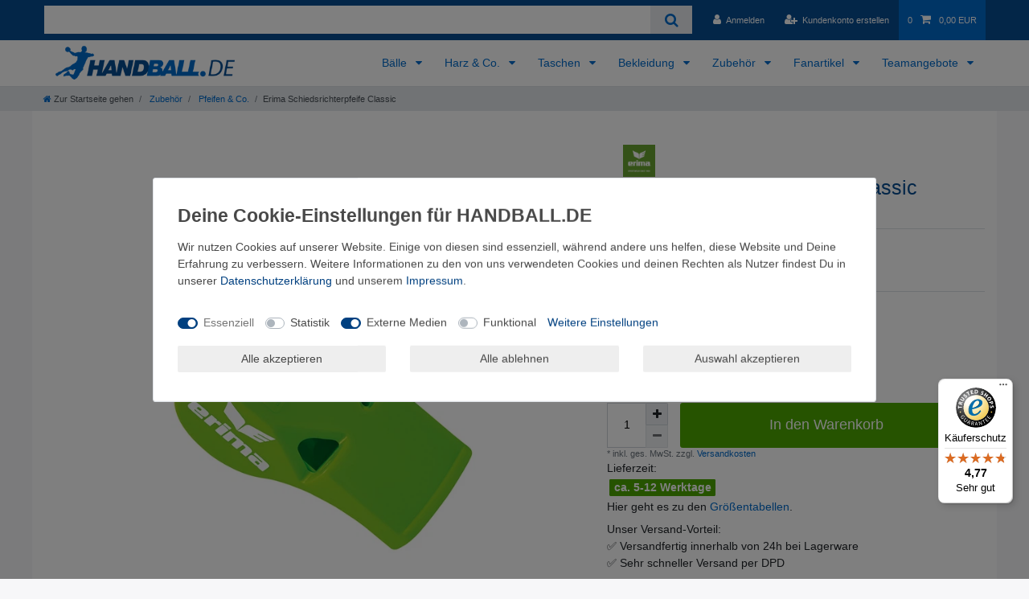

--- FILE ---
content_type: text/html; charset=UTF-8
request_url: https://www.handball.de/erima-schiedsrichterpfeife-classic/a-5456
body_size: 87707
content:






<!DOCTYPE html>

<html lang="de" data-framework="vue" prefix="og: http://ogp.me/ns#" class="icons-loading">

<head>
                        

    <script type="text/javascript">
    (function() {
        var _availableConsents = {"necessary.consent":[true,[],null],"necessary.session":[true,[],null],"necessary.csrf":[true,["XSRF-TOKEN"],null],"necessary.shopbooster_cookie":[true,["plenty_cache"],null],"necessary.paypal-cookies":[true,["X-PP-SILOVER","X-PP-L7","tsrc","paypalplus_session_v2"],true],"tracking.googleAnalytics":[false,["\/^_ga\/","_ga","_gid","_gat"],false],"media.googleMaps":[null,[],null],"media.reCaptcha":[true,[],false],"convenience.languageDetection":[null,[],null]};
        var _allowedCookies = ["plenty_cache","XSRF-TOKEN","X-PP-SILOVER","X-PP-L7","tsrc","paypalplus_session_v2","plenty-shop-cookie","PluginSetPreview","SID_PLENTY_ADMIN_31418","PreviewCookie"] || [];

        window.ConsentManager = (function() {
            var _consents = (function() {
                var _rawCookie = document.cookie.split(";").filter(function (cookie) {
                    return cookie.trim().indexOf("plenty-shop-cookie=") === 0;
                })[0];

                if (!!_rawCookie) {
                    try {
                        _rawCookie = decodeURIComponent(_rawCookie);
                    } catch (e) {
                        document.cookie = "plenty-shop-cookie= ; expires = Thu, 01 Jan 1970 00:00:00 GMT"
                        return null;
                    }

                    try {
                        return JSON.parse(
                            _rawCookie.trim().substr("plenty-shop-cookie=".length)
                        );
                    } catch (e) {
                        return null;
                    }
                }
                return null;
            })();

            Object.keys(_consents || {}).forEach(function(group) {
                if(typeof _consents[group] === 'object' && _consents[group] !== null)
                {
                    Object.keys(_consents[group] || {}).forEach(function(key) {
                        var groupKey = group + "." + key;
                        if(_consents[group][key] && _availableConsents[groupKey] && _availableConsents[groupKey][1].length) {
                            Array.prototype.push.apply(_allowedCookies, _availableConsents[groupKey][1]);
                        }
                    });
                }
            });

            if(!_consents) {
                Object.keys(_availableConsents || {})
                    .forEach(function(groupKey) {
                        if(_availableConsents[groupKey] && ( _availableConsents[groupKey][0] || _availableConsents[groupKey][2] )) {
                            Array.prototype.push.apply(_allowedCookies, _availableConsents[groupKey][1]);
                        }
                    });
            }

            var _setResponse = function(key, response) {
                _consents = _consents || {};
                if(typeof key === "object" && typeof response === "undefined") {
                    _consents = key;
                    document.dispatchEvent(new CustomEvent("consent-change", {
                        detail: {key: null, value: null, data: key}
                    }));
                    _enableScriptsOnConsent();
                } else {
                    var groupKey = key.split(".")[0];
                    var consentKey = key.split(".")[1];
                    _consents[groupKey] = _consents[groupKey] || {};
                    if(consentKey === "*") {
                        Object.keys(_availableConsents).forEach(function(aKey) {
                            if(aKey.split(".")[0] === groupKey) {
                                _consents[groupKey][aKey.split(".")[1]] = response;
                            }
                        });
                    } else {
                        _consents[groupKey][consentKey] = response;
                    }
                    document.dispatchEvent(new CustomEvent("consent-change", {
                        detail: {key: key, value: response, data: _consents}
                    }));
                    _enableScriptsOnConsent();
                }
                if(!_consents.hasOwnProperty('_id')) {
                    _consents['_id'] = "30be36bda8ecf52767d9f91a33f578fe157383f8";
                }

                Object.keys(_availableConsents).forEach(function(key) {
                    if((_availableConsents[key][1] || []).length > 0) {
                        if(_isConsented(key)) {
                            _availableConsents[key][1].forEach(function(cookie) {
                                if(_allowedCookies.indexOf(cookie) < 0) _allowedCookies.push(cookie);
                            });
                        } else {
                            _allowedCookies = _allowedCookies.filter(function(cookie) {
                                return _availableConsents[key][1].indexOf(cookie) < 0;
                            });
                        }
                    }
                });

                document.cookie = "plenty-shop-cookie=" + JSON.stringify(_consents) + "; path=/; secure";
            };
            var _hasResponse = function() {
                return _consents !== null;
            };

            var _expireDate = function() {
                var expireSeconds = 0;
                                const date = new Date();
                date.setSeconds(date.getSeconds() + expireSeconds);
                const offset = date.getTimezoneOffset() / 60;
                date.setHours(date.getHours() - offset)
                return date.toUTCString();
            }
            var _isConsented = function(key) {
                var groupKey = key.split(".")[0];
                var consentKey = key.split(".")[1];

                if (consentKey === "*") {
                    return Object.keys(_availableConsents).some(function (aKey) {
                        var aGroupKey = aKey.split(".")[0];
                        return aGroupKey === groupKey && _isConsented(aKey);
                    });
                } else {
                    if(!_hasResponse()) {
                        return _availableConsents[key][0] || _availableConsents[key][2];
                    }

                    if(_consents.hasOwnProperty(groupKey) && _consents[groupKey].hasOwnProperty(consentKey))
                    {
                        return !!_consents[groupKey][consentKey];
                    }
                    else {
                        if(!!_availableConsents[key])
                        {
                            return _availableConsents[key][0];
                        }

                        console.warn("Cookie has been blocked due to not being registered: " + key);
                        return false;
                    }
                }
            };
            var _getConsents = function() {
                var _result = {};
                Object.keys(_availableConsents).forEach(function(key) {
                    var groupKey = key.split(".")[0];
                    var consentKey = key.split(".")[1];
                    _result[groupKey] = _result[groupKey] || {};
                    if(consentKey !== "*") {
                        _result[groupKey][consentKey] = _isConsented(key);
                    }
                });
                return _result;
            };
            var _isNecessary = function(key) {
                return _availableConsents.hasOwnProperty(key) && _availableConsents[key][0];
            };
            var _enableScriptsOnConsent = function() {
                var elementsToEnable = document.querySelectorAll("script[data-cookie-consent]");
                Array.prototype.slice.call(elementsToEnable).forEach(function(el) {
                    if(el.dataset && el.dataset.cookieConsent && el.type !== "application/javascript") {
                        var newScript = document.createElement("script");
                        if(el.src) {
                            newScript.src = el.src;
                        } else {
                            newScript.textContent = el.textContent;
                        }
                        el.parentNode.replaceChild(newScript, el);
                    }
                });
            };
            window.addEventListener("load", _enableScriptsOnConsent);
            
            return {
                setResponse: _setResponse,
                hasResponse: _hasResponse,
                isConsented: _isConsented,
                getConsents: _getConsents,
                isNecessary: _isNecessary
            };
        })();
    })();
</script>


    
<meta charset="utf-8">
<meta http-equiv="X-UA-Compatible" content="IE=edge">
<meta name="viewport" content="width=device-width, initial-scale=1">
<meta name="generator" content="plentymarkets" />
<meta name="format-detection" content="telephone=no"> 
<link rel="icon" type="image/x-icon" href="/favicon.ico">



            <link rel="canonical" href="https://www.handball.de/erima-schiedsrichterpfeife-classic/a-5456">
    
                        <link rel="alternate" hreflang="x-default" href="https://www.handball.de/erima-schiedsrichterpfeife-classic/a-5456"/>
                    <link rel="alternate" hreflang="de" href="https://www.handball.de/erima-schiedsrichterpfeife-classic/a-5456"/>
            
<style data-font="Custom-Font">
    
                
        .icons-loading .fa { visibility: hidden !important; }
</style>

<link rel="preload" href="https://cdn02.plentymarkets.com/p7y9diyu49od/plugin/9/ceres/css/ceres-icons.css" as="style" onload="this.onload=null;this.rel='stylesheet';">
<noscript><link rel="stylesheet" href="https://cdn02.plentymarkets.com/p7y9diyu49od/plugin/9/ceres/css/ceres-icons.css"></noscript>


<link rel="preload" as="style" href="https://cdn02.plentymarkets.com/p7y9diyu49od/plugin/9/ceres/css/ceres-base.css?v=ea5076e3de051044ddf0195be8b424345987dabf">
    <link rel="stylesheet" href="https://cdn02.plentymarkets.com/p7y9diyu49od/plugin/9/ceres/css/ceres-base.css?v=ea5076e3de051044ddf0195be8b424345987dabf">


<script type="application/javascript">
    /*! loadCSS. [c]2017 Filament Group, Inc. MIT License */
    /* This file is meant as a standalone workflow for
    - testing support for link[rel=preload]
    - enabling async CSS loading in browsers that do not support rel=preload
    - applying rel preload css once loaded, whether supported or not.
    */
    (function( w ){
        "use strict";
        // rel=preload support test
        if( !w.loadCSS ){
            w.loadCSS = function(){};
        }
        // define on the loadCSS obj
        var rp = loadCSS.relpreload = {};
        // rel=preload feature support test
        // runs once and returns a function for compat purposes
        rp.support = (function(){
            var ret;
            try {
                ret = w.document.createElement( "link" ).relList.supports( "preload" );
            } catch (e) {
                ret = false;
            }
            return function(){
                return ret;
            };
        })();

        // if preload isn't supported, get an asynchronous load by using a non-matching media attribute
        // then change that media back to its intended value on load
        rp.bindMediaToggle = function( link ){
            // remember existing media attr for ultimate state, or default to 'all'
            var finalMedia = link.media || "all";

            function enableStylesheet(){
                // unbind listeners
                if( link.addEventListener ){
                    link.removeEventListener( "load", enableStylesheet );
                } else if( link.attachEvent ){
                    link.detachEvent( "onload", enableStylesheet );
                }
                link.setAttribute( "onload", null );
                link.media = finalMedia;
            }

            // bind load handlers to enable media
            if( link.addEventListener ){
                link.addEventListener( "load", enableStylesheet );
            } else if( link.attachEvent ){
                link.attachEvent( "onload", enableStylesheet );
            }

            // Set rel and non-applicable media type to start an async request
            // note: timeout allows this to happen async to let rendering continue in IE
            setTimeout(function(){
                link.rel = "stylesheet";
                link.media = "only x";
            });
            // also enable media after 3 seconds,
            // which will catch very old browsers (android 2.x, old firefox) that don't support onload on link
            setTimeout( enableStylesheet, 3000 );
        };

        // loop through link elements in DOM
        rp.poly = function(){
            // double check this to prevent external calls from running
            if( rp.support() ){
                return;
            }
            var links = w.document.getElementsByTagName( "link" );
            for( var i = 0; i < links.length; i++ ){
                var link = links[ i ];
                // qualify links to those with rel=preload and as=style attrs
                if( link.rel === "preload" && link.getAttribute( "as" ) === "style" && !link.getAttribute( "data-loadcss" ) ){
                    // prevent rerunning on link
                    link.setAttribute( "data-loadcss", true );
                    // bind listeners to toggle media back
                    rp.bindMediaToggle( link );
                }
            }
        };

        // if unsupported, run the polyfill
        if( !rp.support() ){
            // run once at least
            rp.poly();

            // rerun poly on an interval until onload
            var run = w.setInterval( rp.poly, 500 );
            if( w.addEventListener ){
                w.addEventListener( "load", function(){
                    rp.poly();
                    w.clearInterval( run );
                } );
            } else if( w.attachEvent ){
                w.attachEvent( "onload", function(){
                    rp.poly();
                    w.clearInterval( run );
                } );
            }
        }


        // commonjs
        if( typeof exports !== "undefined" ){
            exports.loadCSS = loadCSS;
        }
        else {
            w.loadCSS = loadCSS;
        }
    }( typeof global !== "undefined" ? global : this ) );

    (function() {
        var checkIconFont = function() {
            if(!document.fonts || document.fonts.check("1em FontAwesome")) {
                document.documentElement.classList.remove('icons-loading');
            }
        };

        if(document.fonts) {
            document.fonts.addEventListener("loadingdone", checkIconFont);
            window.addEventListener("load", checkIconFont);
        }
        checkIconFont();
    })();
</script>

                    

<!-- Extend the existing style with a template -->
                            <script type="text/plain" data-cookie-consent="tracking.googleAnalytics" async src="https://www.googletagmanager.com/gtag/js?id=G-G8J26GE6B1"></script>
<script type="text/plain" data-cookie-consent="tracking.googleAnalytics">
    window.dataLayer = window.dataLayer || [];
    function gtag(){dataLayer.push(arguments);}

    gtag('consent', 'default', {
      'ad_storage': 'granted',
      'ad_user_data': 'granted',
      'ad_personalization': 'granted',
      'analytics_storage': 'granted'
    });

    gtag('js', new Date());

    gtag('config', 'G-G8J26GE6B1');

                gtag('set', 'anonymizeIp', true);
    </script>

            



    
    
                
    
    

    
    
    
    
    

                    


<meta name="robots" content="all">
    <meta name="description" content="Jetzt Erima Schiedsrichterpfeife Classic zum Top-Preis bei HANDBALL.DE günstig &amp;amp; online bestellen. Schnelle Lieferung und sehr gute Kundenbewertungen.">
<meta property="og:title" content="Erima Schiedsrichterpfeife Classic
         | HANDBALL.DE"/>
<meta property="og:type" content="article"/>
<meta property="og:url" content="https://www.handball.de/erima-schiedsrichterpfeife-classic/a-5456"/>
<meta property="og:image" content="https://bilder.handball.de/item/images/5456/full/732304-V.jpg"/>
<meta property="thumbnail" content="https://bilder.handball.de/item/images/5456/full/732304-V.jpg"/>

<script type="application/ld+json">
            {
                "@context"      : "https://schema.org/",
                "@type"         : "Product",
                "@id"           : "47860",
                "name"          : "Erima Schiedsrichterpfeife Classic",
                "category"      : "Pfeifen &amp; Co.",
                "releaseDate"   : "",
                "image"         : "https://bilder.handball.de/item/images/5456/full/732304-V.jpg",
                "identifier"    : "47860",
                "description"   : "Pfeife ohne Kugel Extrem durchdringender Ton",
                "disambiguatingDescription" : "",
                "manufacturer"  : {
                    "@type"         : "Organization",
                    "name"          : "Erima"
                },
                "brand"         : {
                    "@type"         : "Brand",
                    "name"          : "Erima"
                },
                "sku"           : "47860",
                "gtin"          : "4043523109481",
                "gtin13"        : "4043523109481",
                "offers": {
                    "@type"         : "Offer",
                    "priceCurrency" : "EUR",
                    "price"         : "6.89",
                    "url"           : "https://www.handball.de/erima-schiedsrichterpfeife-classic/a-5456",
                    "priceSpecification":[
                                                    {
                                "@type": "UnitPriceSpecification",
                                "price": "9.99",
                                "priceCurrency": "EUR",
                                "priceType": "ListPrice",
                                "referenceQuantity": {
                                    "@type": "QuantitativeValue",
                                    "value": "1",
                                    "unitCode": "C62"
                                }
                            },
                                                {
                            "@type": "UnitPriceSpecification",
                            "price": "6.89",
                            "priceCurrency": "EUR",
                            "priceType": "SalePrice",
                            "referenceQuantity": {
                                "@type": "QuantitativeValue",
                                "value": "1",
                                "unitCode": "C62"
                            }
                        }

                    ],
                    "availability"  : "",
                    "itemCondition" : "https://schema.org/NewCondition"
                },
                "depth": {
                    "@type"         : "QuantitativeValue",
                    "value"         : "0"
                },
                "width": {
                    "@type"         : "QuantitativeValue",
                    "value"         : "0"
                },
                "height": {
                    "@type"         : "QuantitativeValue",
                    "value"         : "0"
                },
                "weight": {
                    "@type"         : "QuantitativeValue",
                    "value"         : "0"
                }
            }
        </script>

<title>Erima Schiedsrichterpfeife Classic
         | HANDBALL.DE</title>

                <style>body {
    padding-top: 0 !important;
    background-color: #f7f7f9 !important;
}

.btn_hero {
    background-color: #064c92 !important;
    color: #ffffff !important;
padding: 10px 20px;
}
.subleiste li {
 	display: inline; 
 	list-style: none;
 }
.bg-info {
display: none !important;
}
.wrapper-main {
}
.top-bar, .list-controls-inner {
    background-color: #064c92 !important;
}
.back-to-top {
    background-color: #064c92 !important;
opacity: 0.8;
}
.back-to-top:hover {
    background-color: #006bcb !important;
}
.vorteile, .vorteile ul li, .vorteile a {
    background-color: #006bcb !important;
    color: #ffffff !important;
}
.footer, 
.brand-wrapper, 
.page-content, 
.navbar, 
.parallax-text-container, 
.parallax-img-container .container-max, 
.main .container-max {
    background-color: #ffffff !important;
}
.breadcrumbs {
}
.list-itemsperpage2,
.list-sort2 {
 border: 0.5px solid lightgray;
padding: 0;
}
.control-basket .toggle-basket-preview:hover {
    background-color: #444444 !important;
}
.wrapper-main .navbar {
border-bottom: 0px solid #006bcb ;
}
.breadcrumbs {
border-bottom: 0px solid #006bcb ;
}
.mainmenu .ddown .collapse {
border: 1px solid #006bcb ;
}
.cmp-product-thumb {
    border: 1px solid lightgray;
    border-radius: 5px;
}
.thumb-title {
    color: #064c92 !important;
    font-size: 16px;
}
h1 {
    color: #064c92 !important;
}
.add-to-basket-lg-container {
    display: none;
}
/* Ausblenden der Dreiecke*/
.cmp-product-thumb2 .add-to-basket-lg-container2 {
    display: none !important;
}
.crossprice, .crossprice del {
    color: red !important;
}
.kategoriefilter .btn-link {
color: #ffffff !important;
	font-size: 1.6em;
}
.availability {
 font-size: 0.8em;
}
.widget-availability {
 padding: 3px;
 margin-bottom: 4px;
}
.filter-toggle {
	font-size: 1.6em;
}
.filter-toggle:hover {
color: #ffffff !important;
text-decoration: underline;
}
.kategoriefilter .widget-primary a:hover, .kategoriefilter .widget-primary a:active, .kategoriefilter .widget-primary a:focus {
color: #ffffff !important;
text-decoration: none;
}
.filter-badge {
color: #ffffff !important;
background-color: #064c92 !important;
}

#filter-collapse_5ece5a93c5d2a, #filter-collapse_8 .container-max {
background-color: #eeeeee !important;
border-color: #064c92 !important;
}

.navbar-toggler { 
font-size: 2.5rem !important; 
color: #064c92 !important;
}

.proshop, .proshop ul li, .proshop a {
color: #064c92 !important;
}

.panel-heading {
	display: block;
	font-size: 120%;
	line-height: 18px;
	border: 1px solid #ddd;
	padding: 3px 15px 3px 15px;
	font-size: 16px;
	color: #fff;
	-webkit-border-radius: 3px 3px 0 0;
	   -moz-border-radius: 3px 3px 0 0;
	        border-radius: 3px 3px 0 0;
	background-color: #006bcb !important;
}
.panel-title {
	display: inline-block;
	margin: 0;
	padding: 7px 0 5px;
	font-size: inherit;
	line-height: inherit;
	font-weight: inherit;
	color: inherit;
	background-color: #006bcb !important;
color: #fff !important;
}
.panel-title a {
color: #fff !important;
}
.panel-body {
	border: 1px solid #ddd;
	border-top: none;
	font-size: 12px;
	line-height: 20px;
	-webkit-border-radius: 0 0 3px 3px;
	   -moz-border-radius: 0 0 3px 3px;
	        border-radius: 0 0 3px 3px;
	padding: 0 15px;
	line-height: inherit;
	font-size: inherit;
}
.panel-default {
margin-bottom: 10px;
}
.markenshops h1 {
color: #ffffff !important;
}
.base-price {
display:none;
}

.footerList {
	list-style-type: none;
}
@media (max-width: 749.98px) {
	.karussell {
		display: none;
	}
}
@media (max-width: 1199.98px) {
	.vorteile, .proshop {
		display: none;
	}
        .desktop {
                 display: none;
        }
button.btn.btn-outline-primary.btn-outline-appearance.mobile-width-button, .cmp-product-thumb .mobile-width-button{
display: none;
}
}
@media (min-width: 1199.98px) {
	.trennlinie {
		display: none;
	}
        .mobile {
                 display: none;
        }
}
.container-max, .category-description, .category-description h3 {
margin-bottom: 0 !important;
margin-top: 0 !important;
}
.list-controls{
padding-bottom: 3rem !important;
margin-bottom: 0 !important;
}
#ts_review_sticker {
backgroundColor: #ffcc00 !important;
linkColor: #000000 !important;
quotationMarkColor: #FFFFFF !important
}
.socken-anfrage button {
text-align: left;
width: 100%;
}

/* Herstellerlogo in Artikel max 40px */
.herstellerlogo img { 
    max-height: 40px;    
    width: auto;   
}

/* Herstellerlogo ausblenden, wenn kein Dateiname */
.herstellerlogo  img[src=""] {
    display: none;
}

.tvbox .table thead {
	background-color: #ededed;
}

@media screen and (max-width:700px) {
.tvbox {
  width: 100%;
  overflow-y: auto;
  margin: 0 0 1em;
}

.tvbox::-webkit-scrollbar {
  -webkit-appearance: none;
  width: 14px;
  height: 14px;
}

.tvbox::-webkit-scrollbar-thumb {
  border-radius: 8px;
  border: 3px solid #fff;
  background-color: rgba(0, 0, 0, .3);
}

}
@media (max-width: 1199.98px) {
div#trustbadge-container-98e3dadd90eb493088abdc5597a70810 {
    z-index: 1 !important;
}
}
.cookie-bar > div:not(.container-max){-ms-transform: rotate(90deg);transform: rotate(90deg);bottom: 50px;left: -35px;position: fixed;}
@media only screen and (max-width: 575px) {
  .cookie-bar > div:not(.container-max){bottom: 20px;left: -5px;}
}</style>
                <meta name="google-site-verification" content="Ji4ggm58NCWbTg3wzBM3mta6q1sc9EnlU6LnEAT8pxU" />

<script> 
    document.onreadystatechange = function () {
        if (document.readyState == "complete") {
            setTimeout(function(){ 
                if($('.method-list-item').length>0){
                    if($('.method-list-item[data-id="11"] > input:checked').length>0 || $('.method-list-item[data-id="17"] > input:checked').length>0 || $('.method-list-item[data-id="18"] > input:checked').length>0){
                        $('.spedition-msg').show()
                    }else{
                        $('.spedition-msg').hide()
                    }
                }
                if($('.basket-list-item .basket-item .btn-collapse').length>0)
                $('.basket-list-item .basket-item .btn-collapse').click();
                
            }, 3000);
        }
    }
</script>
    <script></script>
                        <style>
    #paypal_loading_screen {
        display: none;
        position: fixed;
        z-index: 2147483640;
        top: 0;
        left: 0;
        width: 100%;
        height: 100%;
        overflow: hidden;

        transform: translate3d(0, 0, 0);

        background-color: black;
        background-color: rgba(0, 0, 0, 0.8);
        background: radial-gradient(ellipse closest-corner, rgba(0,0,0,0.6) 1%, rgba(0,0,0,0.8) 100%);

        color: #fff;
    }

    #paypal_loading_screen .paypal-checkout-modal {
        font-family: "HelveticaNeue", "HelveticaNeue-Light", "Helvetica Neue Light", helvetica, arial, sans-serif;
        font-size: 14px;
        text-align: center;

        box-sizing: border-box;
        max-width: 350px;
        top: 50%;
        left: 50%;
        position: absolute;
        transform: translateX(-50%) translateY(-50%);
        cursor: pointer;
        text-align: center;
    }

    #paypal_loading_screen.paypal-overlay-loading .paypal-checkout-message, #paypal_loading_screen.paypal-overlay-loading .paypal-checkout-continue {
        display: none;
    }

    .paypal-checkout-loader {
        display: none;
    }

    #paypal_loading_screen.paypal-overlay-loading .paypal-checkout-loader {
        display: block;
    }

    #paypal_loading_screen .paypal-checkout-modal .paypal-checkout-logo {
        cursor: pointer;
        margin-bottom: 30px;
        display: inline-block;
    }

    #paypal_loading_screen .paypal-checkout-modal .paypal-checkout-logo img {
        height: 36px;
    }

    #paypal_loading_screen .paypal-checkout-modal .paypal-checkout-logo img.paypal-checkout-logo-pp {
        margin-right: 10px;
    }

    #paypal_loading_screen .paypal-checkout-modal .paypal-checkout-message {
        font-size: 15px;
        line-height: 1.5;
        padding: 10px 0;
    }

    #paypal_loading_screen.paypal-overlay-context-iframe .paypal-checkout-message, #paypal_loading_screen.paypal-overlay-context-iframe .paypal-checkout-continue {
        display: none;
    }

    .paypal-spinner {
        height: 30px;
        width: 30px;
        display: inline-block;
        box-sizing: content-box;
        opacity: 1;
        filter: alpha(opacity=100);
        animation: rotation .7s infinite linear;
        border-left: 8px solid rgba(0, 0, 0, .2);
        border-right: 8px solid rgba(0, 0, 0, .2);
        border-bottom: 8px solid rgba(0, 0, 0, .2);
        border-top: 8px solid #fff;
        border-radius: 100%
    }

    .paypalSmartButtons div {
        margin-left: 10px;
        margin-right: 10px;
    }
</style>            
 

                            
                                    
    </head>

<body class="page-singleitem item-5456 variation-47860 ">

                    

<script>
    if('ontouchstart' in document.documentElement)
    {
        document.body.classList.add("touch");
    }
    else
    {
        document.body.classList.add("no-touch");
    }
</script>

<div id="vue-app" data-server-rendered="true" class="app"><div template="#vue-notifications" class="notification-wrapper"></div> <header id="page-header" class="sticky-top"><div class="container-max"><div class="row flex-row-reverse position-relative"><div id="page-header-parent" data-header-offset class="col-12 header-container"><div class="top-bar header-fw unfixed"><div class="container-max px-0 pr-lg-3"><div class="row mx-0 flex-row-reverse position-relative"><div class="top-bar-items search-permanent d-flex flex-grow-1 flex-column-reverse flex-md-row"><div class="always-visible-search flex-grow-1"><div class="container-max"><div class="position-relative"><div class="d-flex flex-grow-1 position-relative my-2"><input type="search" placeholder="" aria-label="Suchbegriff" value="" class="search-input flex-grow-1 px-3 py-2"> <button type="submit" aria-label="Suche" class="search-submit px-3"><i aria-hidden="true" class="fa fa-fw fa-search"></i></button></div> <!----></div></div></div> <div class="controls"><ul id="controlsList" class="controls-list mb-0 d-flex list-inline pl-2 pl-sm-1 pl-md-0"><li class="list-inline-item control-user"><!----></li> <li class="list-inline-item control-basket position-relative"><a href="#" class="toggle-basket-preview nav-link"><span class="mr-2">0</span> <i aria-hidden="true" class="fa fa-shopping-cart"></i> <span class="badge p-0 ml-2">0,00 EUR</span></a> <!----></li></ul></div></div></div></div> <div class="container-max px-0 px-lg-3"><div class="row mx-0 flex-row-reverse"></div></div></div> <nav class="navbar header-fw p-0 border-bottom megamenu unfixed"><div class="container-max d-block"><div class="row mx-0 position-relative d-flex"><div class="brand-wrapper px-lg-3 d-flex flex-fill"><a href="/" class="navbar-brand py-2"><picture data-alt="HANDBALL.DE"><source srcset="https://cdn02.plentymarkets.com/p7y9diyu49od/frontend/logos/logo_handball_de.png"> <img src="https://cdn02.plentymarkets.com/p7y9diyu49od/frontend/logos/logo_handball_de.png" alt="Handball.de" class="img-fluid"></picture></a> <button id="mobile-navigation-toggler" type="button" class="navbar-toggler d-lg-none p-3">
                    ☰
                </button></div> <div class="main-navbar-collapsable d-none d-lg-block"><ul class="mainmenu p-0 m-0 d-flex"><li class="ddown"><a href="/baelle" itemprop="name">
                        Bälle
                    </a> <ul data-level="1" class="collapse nav-dropdown-0"><li><ul class="collapse-inner"><li class="level1"><a href="/baelle/handbaelle" itemprop="name">Handbälle</a></li></ul></li> <li><ul class="collapse-inner"><li class="level1"><a href="/baelle/dein-handball-dein-name" itemprop="name">Dein Handball. Dein Name.</a></li></ul></li> <li><ul class="collapse-inner"><li class="level1"><a href="/baelle/beachhandbaelle" itemprop="name">Beachhandbälle</a></li></ul></li> <li><ul class="collapse-inner"><li class="level1"><a href="/baelle/methodik-handbaelle" itemprop="name">Methodik-Handbälle</a></li></ul></li> <li><ul class="collapse-inner"><li class="level1"><a href="/baelle/gewichtsbaelle" itemprop="name">Gewichtshandbälle</a></li></ul></li> <li><ul class="collapse-inner"><li class="level1"><a href="/baelle/handbaelle-fuer-harzfreie-sporthallen" itemprop="name">Handbälle für harzfreie Sporthallen</a></li></ul></li> <li><ul class="collapse-inner"><li class="level1"><a href="/baelle/selbstklebende-handbaelle" itemprop="name">Selbstklebende Handbälle</a></li></ul></li> <li><ul class="collapse-inner"><li class="level1"><a href="/baelle/ballpakete" itemprop="name">Ballpakete</a></li></ul></li> <li><ul class="collapse-inner"><li class="level1"><a href="/baelle/ballmarke" itemprop="name">Marke</a></li> <li class="level2"><a href="/baelle/ballmarke/erima-handbaelle" itemprop="name">Erima</a></li> <li class="level2"><a href="/baelle/ballmarke/hummel-handbaelle" itemprop="name">Hummel</a></li> <li class="level2"><a href="/baelle/ballmarke/kempa-handbaelle" itemprop="name">Kempa</a></li> <li class="level2"><a href="/baelle/ballmarke/molten-handbaelle" itemprop="name">Molten</a></li> <li class="level2"><a href="/baelle/ballmarke/select-handbaelle" itemprop="name">Select</a></li> <li class="level2"><a href="/baelle/ballmarke/vranjes-handbaelle" itemprop="name">Vranjes</a></li></ul></li> <li><ul class="collapse-inner"><li class="level1"><a href="/baelle/ballzubehoer" itemprop="name">Ballzubehör</a></li> <li class="level2"><a href="/baelle/ballzubehoer/ballpumpen" itemprop="name">Ballpumpen</a></li> <li class="level2"><a href="/baelle/ballzubehoer/ballnetze" itemprop="name">Ballnetze</a></li> <li class="level2"><a href="/baelle/ballzubehoer/balltaschen" itemprop="name">Balltaschen</a></li> <li class="level2"><a href="/baelle/ballzubehoer/ballwagen" itemprop="name">Ballwagen</a></li></ul></li> <li><ul class="collapse-inner"><li class="level1"><a href="/baelle/sonstige-baelle" itemprop="name">Sonstige Bälle</a></li> <li class="level2"><a href="/baelle/sonstige-baelle/medizinbaelle" itemprop="name">Medizinbälle</a></li> <li class="level2"><a href="/baelle/sonstige-baelle/fussbaelle" itemprop="name">Fußbälle</a></li> <li class="level2"><a href="/baelle/sonstige-baelle/schaumstoffbaelle" itemprop="name">Schaumstoffbälle</a></li> <li class="level2"><a href="/baelle/sonstige-baelle/basketbaelle" itemprop="name">Basketbälle</a></li> <li class="level2"><a href="/baelle/sonstige-baelle/american-football" itemprop="name">American Football</a></li> <li class="level2"><a href="/baelle/sonstige-baelle/volleybaelle" itemprop="name">Volleybälle</a></li> <li class="level2"><a href="/baelle/sonstige-baelle/dodgebaelle-voelkerbaelle" itemprop="name">Dodgebälle / Völkerbälle</a></li> <li class="level2"><a href="/baelle/sonstige-baelle/softbaelle" itemprop="name">Softbälle</a></li> <li class="level2"><a href="/baelle/sonstige-baelle/beachvolleybaelle" itemprop="name">Beachvolleybälle</a></li> <li class="level2"><a href="/baelle/sonstige-baelle/futsalbaelle" itemprop="name">Futsalbälle</a></li></ul></li> <li><ul class="collapse-inner"><li class="level1"><a href="/baelle/die-richtige-ballgroesse" itemprop="name">Die richtige Ballgröße</a></li></ul></li></ul></li> <li class="ddown"><a href="/harz" itemprop="name">
                        Harz &amp; Co.
                    </a> <ul data-level="1" class="collapse nav-dropdown-1"><li><ul class="collapse-inner"><li class="level1"><a href="/harz/handballharz" itemprop="name">Handballharz</a></li> <li class="level2"><a href="/harz/handballharz/harz-sparpakete" itemprop="name">Harz-Sparpakete</a></li></ul></li> <li><ul class="collapse-inner"><li class="level1"><a href="/harz/harzalternativen" itemprop="name">Harzalternativen</a></li></ul></li> <li><ul class="collapse-inner"><li class="level1"><a href="/harz/harzentferner" itemprop="name">Harzentferner</a></li> <li class="level2"><a href="/harz/harzentferner/harzentferner-fuer-handbaelle" itemprop="name">Harzentferner für Handbälle</a></li> <li class="level2"><a href="/harz/harzentferner/harzentferner-fuer-haende" itemprop="name">Harzentferner für Hände</a></li></ul></li> <li><ul class="collapse-inner"><li class="level1"><a href="/harz/trikotwaschmittel" itemprop="name">Trikotwaschmittel gegen Harzflecken</a></li></ul></li> <li><ul class="collapse-inner"><li class="level1"><a href="/harz/hallenbodenreiniger" itemprop="name">Hallenbodenreiniger</a></li> <li class="level2"><a href="/harz/hallenbodenreiniger/vergleich-der-besten-harzreiniger-fuer-sporthallenboeden" itemprop="name">Vergleich der besten Harzreiniger für Sporthallenböden</a></li></ul></li></ul></li> <li class="ddown"><a href="/taschen" itemprop="name">
                        Taschen
                    </a> <ul data-level="1" class="collapse nav-dropdown-2"><li><ul class="collapse-inner"><li class="level1"><a href="/taschen/freizeittaschen" itemprop="name">Freizeittaschen</a></li></ul></li> <li><ul class="collapse-inner"><li class="level1"><a href="/taschen/trolleys" itemprop="name">Trolleys</a></li></ul></li> <li><ul class="collapse-inner"><li class="level1"><a href="/taschen/sporttaschen" itemprop="name">Sporttaschen</a></li></ul></li> <li><ul class="collapse-inner"><li class="level1"><a href="/taschen/rucksaecke" itemprop="name">Rucksäcke</a></li></ul></li> <li><ul class="collapse-inner"><li class="level1"><a href="/taschen/kulturtaschen" itemprop="name">Kulturtaschen</a></li></ul></li></ul></li> <li class="ddown"><a href="/bekleidung" itemprop="name">
                        Bekleidung
                    </a> <ul data-level="1" class="collapse nav-dropdown-3"><li><ul class="collapse-inner"><li class="level1"><a href="/bekleidung/beachhandball" itemprop="name">Beachhandball</a></li></ul></li> <li><ul class="collapse-inner"><li class="level1"><a href="/bekleidung/funktionswaesche" itemprop="name">Funktionswäsche</a></li></ul></li> <li><ul class="collapse-inner"><li class="level1"><a href="/bekleidung/hoodies" itemprop="name">Hoodies</a></li></ul></li> <li><ul class="collapse-inner"><li class="level1"><a href="/bekleidung/jacken" itemprop="name">Jacken</a></li></ul></li> <li><ul class="collapse-inner"><li class="level1"><a href="/bekleidung/polos" itemprop="name">Polos</a></li></ul></li> <li><ul class="collapse-inner"><li class="level1"><a href="/bekleidung/pullover" itemprop="name">Pullover</a></li></ul></li> <li><ul class="collapse-inner"><li class="level1"><a href="/bekleidung/roecke" itemprop="name">Röcke</a></li></ul></li> <li><ul class="collapse-inner"><li class="level1"><a href="/bekleidung/running" itemprop="name">Running</a></li></ul></li> <li><ul class="collapse-inner"><li class="level1"><a href="/bekleidung/schiedsrichter" itemprop="name">Schiedsrichter</a></li></ul></li> <li><ul class="collapse-inner"><li class="level1"><a href="/bekleidung/shirts" itemprop="name">Shirts</a></li></ul></li> <li><ul class="collapse-inner"><li class="level1"><a href="/bekleidung/shorts" itemprop="name">Shorts</a></li></ul></li> <li><ul class="collapse-inner"><li class="level1"><a href="/bekleidung/socken" itemprop="name">Socken</a></li></ul></li> <li><ul class="collapse-inner"><li class="level1"><a href="/bekleidung/swimwear" itemprop="name">Swimwear</a></li></ul></li> <li><ul class="collapse-inner"><li class="level1"><a href="/bekleidung/torwart" itemprop="name">Torwart</a></li></ul></li> <li><ul class="collapse-inner"><li class="level1"><a href="/bekleidung/trainingshosen" itemprop="name">Trainingshosen</a></li></ul></li> <li><ul class="collapse-inner"><li class="level1"><a href="/bekleidung/trainingsjacken" itemprop="name">Trainingsjacken</a></li></ul></li> <li><ul class="collapse-inner"><li class="level1"><a href="/bekleidung/trikots" itemprop="name">Trikots</a></li></ul></li> <li><ul class="collapse-inner"><li class="level1"><a href="/bekleidung/unterwaesche" itemprop="name">Unterwäsche</a></li></ul></li></ul></li> <li class="ddown"><a href="/zubehoer" itemprop="name">
                        Zubehör
                    </a> <ul data-level="1" class="collapse nav-dropdown-4"><li><ul class="collapse-inner"><li class="level1"><a href="/zubehoer/gutscheine" itemprop="name">Gutscheine</a></li></ul></li> <li><ul class="collapse-inner"><li class="level1"><a href="/zubehoer/geschenkideen" itemprop="name">Geschenkideen</a></li></ul></li> <li><ul class="collapse-inner"><li class="level1"><a href="/zubehoer/bandagen-schutz" itemprop="name">Bandagen &amp; Schutz</a></li> <li class="level2"><a href="/zubehoer/bandagen-schutz/bandagen" itemprop="name">Bandagen</a></li> <li class="level2"><a href="/zubehoer/bandagen-schutz/suspensorium" itemprop="name">Suspensorium</a></li></ul></li> <li><ul class="collapse-inner"><li class="level1"><a href="/zubehoer/accessoires" itemprop="name">Accessoires</a></li> <li class="level2"><a href="/zubehoer/accessoires/caps-muetzen" itemprop="name">Caps &amp; Mützen</a></li> <li class="level2"><a href="/zubehoer/accessoires/haarbaender" itemprop="name">Haarbänder</a></li> <li class="level2"><a href="/zubehoer/accessoires/handschuhe" itemprop="name">Handschuhe</a></li> <li class="level2"><a href="/zubehoer/accessoires/handtuecher" itemprop="name">Handtücher</a></li> <li class="level2"><a href="/zubehoer/accessoires/schweissbaender" itemprop="name">Schweißbänder</a></li> <li class="level2"><a href="/zubehoer/accessoires/sonnenbrillen" itemprop="name">Sonnenbrillen</a></li> <li class="level2"><a href="/zubehoer/accessoires/binden" itemprop="name">Binden</a></li></ul></li> <li><ul class="collapse-inner"><li class="level1"><a href="/zubehoer/buecher" itemprop="name">Handballbücher</a></li></ul></li> <li><ul class="collapse-inner"><li class="level1"><a href="/zubehoer/pfeifen" itemprop="name">Pfeifen &amp; Co.</a></li></ul></li> <li><ul class="collapse-inner"><li class="level1"><a href="/zubehoer/training" itemprop="name">Trainingszubehör</a></li> <li class="level2"><a href="/zubehoer/training/leibchen" itemprop="name">Leibchen</a></li> <li class="level2"><a href="/zubehoer/training/trainerbedarf" itemprop="name">Trainerbedarf</a></li> <li class="level2"><a href="/zubehoer/training/trainingshilfen" itemprop="name">Trainingshilfen</a></li> <li class="level2"><a href="/zubehoer/training/trinkflaschen" itemprop="name">Trinkflaschen</a></li></ul></li> <li><ul class="collapse-inner"><li class="level1"><a href="/zubehoer/erste-hilfe" itemprop="name">Erste Hilfe</a></li> <li class="level2"><a href="/zubehoer/erste-hilfe/betreuertaschen" itemprop="name">Betreuertaschen</a></li> <li class="level2"><a href="/zubehoer/erste-hilfe/kuehlboxen" itemprop="name">Kühlboxen</a></li> <li class="level2"><a href="/zubehoer/erste-hilfe/tape" itemprop="name">Tape</a></li></ul></li></ul></li> <li class="ddown"><a href="/fanartikel" itemprop="name">
                        Fanartikel
                    </a> <ul data-level="1" class="collapse nav-dropdown-5"><li><ul class="collapse-inner"><li class="level1"><a href="/fanartikel/dhb" itemprop="name">DHB</a></li> <li class="level2"><a href="/fanartikel/dhb/handball-nationalmannschaft" itemprop="name">Handball-Nationalmannschaft</a></li></ul></li> <li><ul class="collapse-inner"><li class="level1"><a href="/fanartikel/handball-bundesliga" itemprop="name">Handball-Bundesliga</a></li> <li class="level2"><a href="/fanartikel/handball-bundesliga/hbw-balingen-weilstetten" itemprop="name">HBW Balingen-Weilstetten</a></li> <li class="level2"><a href="/fanartikel/handball-bundesliga/tvb-stuttgart" itemprop="name">TVB Stuttgart</a></li></ul></li> <li><ul class="collapse-inner"><li class="level1"><a href="/fanartikel/turniere" itemprop="name">Turniere</a></li> <li class="level2"><a href="/fanartikel/turniere/handball-em-2024" itemprop="name">Handball-EM 2024</a></li> <li class="level2"><a href="/fanartikel/turniere/handball-em-maenner-2026" itemprop="name">Handball-EM Männer 2026</a></li> <li class="level2"><a href="/fanartikel/turniere/handball-wm-frauen-2025" itemprop="name">Handball-WM Frauen 2025</a></li></ul></li></ul></li> <li class="ddown"><a href="/teamangebote" itemprop="name">
                        Teamangebote
                    </a> <ul data-level="1" class="collapse nav-dropdown-6"><li><ul class="collapse-inner"><li class="level1"><a href="/teamangebote/sublimationstrikots" itemprop="name">Sublimationstrikots</a></li> <li class="level2"><a href="/teamangebote/sublimationstrikots/erima-trikotkonfigurator" itemprop="name">Erima Trikotkonfigurator</a></li> <li class="level2"><a href="/teamangebote/sublimationstrikots/hummel-trikotkonfigurator" itemprop="name">Hummel Trikotkonfigurator</a></li> <li class="level2"><a href="/teamangebote/sublimationstrikots/kempa-trikotkonfigurator" itemprop="name">Kempa Trikotkonfigurator</a></li></ul></li> <li><ul class="collapse-inner"><li class="level1"><a href="/teamangebote/vereinsbaelle" itemprop="name">Vereinsbälle</a></li></ul></li> <li><ul class="collapse-inner"><li class="level1"><a href="/teamangebote/vereinshandtuecher" itemprop="name">Vereinshandtücher</a></li></ul></li> <li><ul class="collapse-inner"><li class="level1"><a href="/teamangebote/vereinsschals" itemprop="name">Vereinsschals</a></li></ul></li> <li><ul class="collapse-inner"><li class="level1"><a href="/teamangebote/vereinsshirts" itemprop="name">Vereinsshirts</a></li> <li class="level2"><a href="/teamangebote/vereinsshirts/absteigershirts" itemprop="name">Absteigershirts</a></li> <li class="level2"><a href="/teamangebote/vereinsshirts/aufsteigershirts" itemprop="name">Aufsteigershirts</a></li> <li class="level2"><a href="/teamangebote/vereinsshirts/aufwaermshirts" itemprop="name">Aufwärmshirts</a></li> <li class="level2"><a href="/teamangebote/vereinsshirts/derbysiegershirts" itemprop="name">Derbysiegershirts</a></li> <li class="level2"><a href="/teamangebote/vereinsshirts/klassenerhaltshirts" itemprop="name">Klassenerhaltshirts</a></li> <li class="level2"><a href="/teamangebote/vereinsshirts/meistershirts" itemprop="name">Meistershirts</a></li></ul></li> <li><ul class="collapse-inner"><li class="level1"><a href="/teamangebote/vereinssocken" itemprop="name">Vereinssocken</a></li></ul></li> <li><ul class="collapse-inner"><li class="level1"><a href="/teamangebote/bedruckung" itemprop="name">Bedruckung</a></li></ul></li> <li><ul class="collapse-inner"><li class="level1"><a href="/teamangebote/kataloge" itemprop="name">Kataloge</a></li></ul></li></ul></li></ul></div></div></div></nav> <div class="breadcrumbs header-fw unfixed"><nav data-component="breadcrumbs" data-renderer="twig" class="small d-none d-md-block px-0"><ul class="breadcrumb container-max px-3 py-2 my-0 mx-auto"><li class="breadcrumb-item"><a href="/" aria-label="Zur Startseite gehen"><i aria-hidden="true" class="fa fa-home"></i> <span class="breadcrumb-home">Zur Startseite gehen</span></a></li> <li class="breadcrumb-item"><a href="/zubehoer">
                                Zubehör
                            </a></li> <li class="breadcrumb-item"><a href="/zubehoer/pfeifen">
                                Pfeifen &amp; Co.
                            </a></li> <li class="breadcrumb-item active"><span>Erima Schiedsrichterpfeife Classic</span></li></ul> <div style="display:none;">
        {
            &quot;@context&quot;:&quot;http://schema.org/&quot;,
            &quot;@type&quot;:&quot;BreadcrumbList&quot;,
            &quot;itemListElement&quot;: [{&quot;@type&quot;:&quot;ListItem&quot;,&quot;position&quot;:1,&quot;item&quot;:{&quot;@id&quot;:&quot;\/&quot;,&quot;name&quot;:&quot;Home&quot;}},{&quot;@type&quot;:&quot;ListItem&quot;,&quot;position&quot;:2,&quot;item&quot;:{&quot;@id&quot;:&quot;\/zubehoer&quot;,&quot;name&quot;:&quot;Zubeh\u00f6r&quot;}},{&quot;@type&quot;:&quot;ListItem&quot;,&quot;position&quot;:3,&quot;item&quot;:{&quot;@id&quot;:&quot;\/zubehoer\/pfeifen&quot;,&quot;name&quot;:&quot;Pfeifen &amp; Co.&quot;}},{&quot;@type&quot;:&quot;ListItem&quot;,&quot;position&quot;:4,&quot;item&quot;:{&quot;@id&quot;:&quot;https:\/\/www.handball.de\/erima-schiedsrichterpfeife-classic\/a-5456&quot;,&quot;name&quot;:&quot;Erima Schiedsrichterpfeife Classic&quot;}}]
        }
        </div></nav></div></div></div></div></header> <div><div aria-labelledby="mobile-navigation-toggler" itemscope="itemscope" itemtype="https://schema.org/SiteNavigationElement" class="mobile-navigation"><div style="display:none;"><ul class="breadcrumb d-block px-3 py-0"><li aria-label="Schließen" class="btn-close"></li> <li class="breadcrumb-item"><i aria-hidden="true" class="fa fa-home"></i></li> </ul> <ul id="menu-1" class="mainmenu w-100 p-0 m-0 menu-active"><li class="ddown"><span class="nav-direction btn-up"><i aria-hidden="true" class="fa fa-lg fa-level-up"></i></span></li>  </ul> <ul id="menu-2" class="mainmenu w-100 p-0 m-0"><li class="ddown"><span class="nav-direction btn-up"><i aria-hidden="true" class="fa fa-lg fa-level-up"></i></span></li>  </ul></div> <ul class="breadcrumb"><li aria-label="Schließen" class="btn-close"></li> <li class="breadcrumb-item"><i aria-hidden="true" class="fa fa-home"></i></li></ul> <div class="loading d-flex text-center"><div class="loading-animation m-auto"><div class="rect1 bg-appearance"></div> <div class="rect2 bg-appearance"></div> <div class="rect3 bg-appearance"></div> <div class="rect4 bg-appearance"></div> <div class="rect5 bg-appearance"></div></div></div></div></div> <div id="page-body" class="main"><div class="single container-max page-content"><div class="row"><div class="col"><div item-data="696ac037f0caa" attributes-data="696ac037f0cd9" variations="696ac037f0cdd"><div class="widget widget-grid widget-two-col row mt-5"><div class="widget-inner col-xl-7 widget-prop-xl-2-1 col-lg-7 widget-prop-lg-2-1 col-md-7 widget-prop-md-2-1 col-sm-12 widget-prop-sm-3-1 widget-stacked-mobile col-12 widget-prop-3-1 widget-stacked-mobile"><div><div class="widget widget-text widget-none mobile"><div class="widget-inner bg-appearance pt-0 pl-0"><h1><span>Erima Schiedsrichterpfeife Classic</span> <br></h1></div></div> <div class="widget widget-item-image widget-primary
    "><div itemscope="itemscope" itemtype="https://schema.org/Thing"><div class="single-carousel owl-carousel owl-theme owl-single-item mt-0"><div class="prop-1-1"><a href="https://bilder.handball.de/item/images/5456/middle/732306-V.jpg" data-lightbox="single-item-image22"><picture data-iesrc="https://bilder.handball.de/item/images/5456/middle/732306-V.jpg" data-alt="Erima Schiedsrichterpfeife Classic" data-title="Erima Schiedsrichterpfeife Classic"> <source srcset="https://bilder.handball.de/item/images/5456/middle/732306-V.jpg" type="image/jpeg"> <!----> <!----> <!----></picture></a></div></div> <div id="thumb-carousel" class="owl-thumbs owl-carousel owl-theme owl-single-item"><div class="prop-1-1"><div class="image-container"><picture data-iesrc="https://bilder.handball.de/item/images/5456/preview/732306-V.jpg" data-picture-class="owl-thumb border-appearance" data-alt="Erima Schiedsrichterpfeife Classic" data-title="Erima Schiedsrichterpfeife Classic" class="active"> <source srcset="https://bilder.handball.de/item/images/5456/preview/732306-V.jpg" type="image/jpeg"> <!----> <!----> <!----></picture></div></div></div> <div class="single-carousel owl-carousel owl-loaded owl-theme owl-single-item mt-0"><div class="prop-1-1"><picture data-iesrc="https://bilder.handball.de/item/images/5456/middle/732306-V.jpg" data-picture-class="owl-placeholder" data-alt="Erima Schiedsrichterpfeife Classic" data-title="Erima Schiedsrichterpfeife Classic"> <source srcset="https://bilder.handball.de/item/images/5456/middle/732306-V.jpg" type="image/jpeg"> <!----> <!----> <!----></picture></div></div></div></div></div></div> <div class="widget-inner col-xl-5 widget-prop-xl-auto col-lg-5 widget-prop-lg-auto col-md-5 widget-prop-md-auto col-sm-12 widget-prop-sm-3-1 col-12 widget-prop-3-1"><div><div class="widget widget-sticky"><div class="widget-inner"><div class="widget widget-text widget-none herstellerlogo desktop"><div class="widget-inner bg-appearance pt-0 pr-0 pb-0 pl-0"><p><img src="https://cdn02.plentymarkets.com/p7y9diyu49od/frontend/logos/marken/erima-shop.jpg"> <br></p></div></div> <div class="widget widget-text widget-none title-outer desktop"><div class="widget-inner bg-appearance pt-0 pr-0 pb-0 pl-0"><h1><span>Erima Schiedsrichterpfeife Classic</span></h1></div></div> <div class="widget widget-text widget-none"><div class="widget-inner bg-appearance pt-0 pr-0 pb-0 pl-0"><p><strong></strong></p></div></div> <div class="widget widget-text widget-none articlenumber small text-muted"><div class="widget-inner bg-appearance pt-0 pr-0 pb-0 pl-0"><p><strong>Artikelnummer </strong><span>732306-1</span></p></div></div> <hr class="widget widget-separator mb-3"> <div class="widget widget-item-price widget-none
        "><div class="has-crossprice"><div class="crossprice"><del class="text-muted small text-appearance color-gray-700">
                UVP 9,99 EUR
            </del></div> <span class="price h1"><span>
                6,89 EUR
            </span> <sup>*</sup></span> <!----> <!----> <div class="base-price text-muted my-3 color-gray-700 is-single-piece"><div>
            Inhalt
            <span>1 </span> <span>Stück</span></div> <!----></div></div></div> <div class="widget widget-graduate-price widget-primary
        "><div class="widget-inner"><!----></div></div> <hr class="widget widget-separator mb-3"> <div class="widget widget-item-bundle widget-primary
        "><div><div></div></div></div> <div class="widget widget-attribute widget-primary
        "><div class="row"></div></div> <div class="widget widget-code widget-none"><div class="widget-inner bg-appearance"><!----></div></div> <div class="widget widget-order-property widget-none  mt-4"><!----></div> <div class="widget widget-add-to-basket widget-success
        "><div class="w-100"><div data-testing="single-add-to-basket-button" padding-inline-styles=""><!----> <!----> <div class="d-inline"><div class="add-to-basket-container"><div class="quantity-input-container"><div class="qty-box d-flex h-100"><input type="text" aria-label="Mengeneingabe" value="1" class="qty-input text-center"> <div class="qty-btn-container d-flex flex-column"><button data-toggle="tooltip" data-placement="top" data-testing="quantity-btn-increase" title="Maximale Bestellmenge: " aria-label="Menge erhöhen" class="btn qty-btn flex-fill d-flex justify-content-center p-0"><i aria-hidden="true" class="fa fa-plus default-float"></i></button> <button data-toggle="tooltip" data-placement="bottom" data-testing="quantity-btn-decrease" title="Minimale Bestellmenge: 1" aria-label="Menge verringern" class="btn qty-btn flex-fill d-flex justify-content-center p-0 disabled"><i aria-hidden="true" class="fa fa-minus default-float"></i></button></div></div></div> <button class="btn btn-block btn-primary btn-appearance btn-lg"><i aria-hidden="true" class="fa fa-shopping-cart"></i>
                In den Warenkorb
            </button></div></div> <!----></div></div></div> <div class="widget widget-code widget-none vat small text-muted"><div class="widget-inner bg-appearance"><span>* inkl. ges. MwSt. zzgl.<a data-toggle="modal" href="#shippingscosts" title="Versandkosten"> Versandkosten</a></span></div></div> <div class="widget widget-text widget-none"><div class="widget-inner bg-appearance pt-0 pr-0 pb-0 pl-0"><p>Lieferzeit:</p></div></div> <div class="widget widget-availability h4 "><span class="availability badge availability-2"><span>
        ca. 5-12 Werktage
    </span></span></div> <div class="widget widget-text widget-none"><div class="widget-inner bg-appearance pt-0 pr-0 pb-2 pl-0"><p>Hier geht es zu den <a href="https://www.handball.de/groessentabellen" class="bg-#f7f7f9">Größentabellen</a>.</p></div></div> <div class="widget widget-text widget-none"><div class="widget-inner bg-appearance pt-0 pr-0 pb-0 pl-0"><p><span class="color-#202124 bg-#ffffff">Unser Versand-Vorteil:<br>✅ </span>Versandfertig innerhalb von 24h bei Lagerware<span class="color-#202124 bg-#ffffff"><br>✅ </span>Sehr schneller Versand per DPD</p></div></div> <div class="widget widget-text widget-none"><div class="widget-inner bg-appearance pr-0 pl-0"><p>Du möchtest dein Team mit &quot;<span>Erima Schiedsrichterpfeife Classic</span>&quot; ausrüsten? Starte jetzt deine <a href="https://www.handball.de/teamangebote">Teamanfrage</a>.<br></p><p>Du möchtest deinen Verein mit &quot;<span>Erima Schiedsrichterpfeife Classic</span>&quot; ausrüsten? Wir bieten einen <a href="https://www.handball.de/fanartikel/vereine">Rabatt für Vereine</a>.</p></div></div> <div class="widget widget-add-to-wish-list widget-danger
                "><button data-toggle="tooltip" data-placement="top" title="Zur Wunschliste hinzufügen" class="btn btn-link btn-sm text-muted color-gray-700"><i aria-hidden="true" class="fa default-float fa-heart"></i>
    Wunschliste
</button></div> <hr class="widget widget-separator mb-3"></div></div></div></div></div> <div class="widget widget-grid widget-two-col row"><div class="widget-inner col-xl-7 widget-prop-xl-2-1 col-lg-7 widget-prop-lg-2-1 col-md-6 widget-prop-md-3-1 col-sm-12 widget-prop-sm-3-1 widget-stacked-mobile col-12 widget-prop-3-1 widget-stacked-mobile"><div><div class="widget widget-tab"><div class="widget-inner"><div class="tab-content"><div role="tabpanel" class="tab-pane"><div data-builder-child-container="5d835d061e48c" class="my-4"><div class="widget widget-text widget-none"><div class="widget-inner bg-appearance pt-0 pr-0 pb-0 pl-0"><h2><span>Erima Schiedsrichterpfeife Classic</span> jetzt im Online-Shop von HANDBALL.DE günstig bestellen <br></h2><p>Pfeife ohne Kugel
Extrem durchdringender Ton</p></div></div></div></div><div role="tabpanel" class="tab-pane"><div data-builder-child-container="5d835d061e540" class="my-4"><div class="widget widget-text widget-none"><div class="widget-inner bg-appearance pt-0 pr-0 pb-0 pl-0"><p><span>100% Polyacetat</span></p></div></div></div></div><div role="tabpanel" class="tab-pane"><div data-builder-child-container="c9b8d887-5d62-4384-b3d5-a2b0d7e9be58" class="my-4"><div class="widget widget-text widget-none"><div class="widget-inner bg-appearance"><p><br></p></div></div></div></div><div role="tabpanel" class="tab-pane"><div data-builder-child-container="2cf7632e-9112-450f-acbf-26eb14e5ee91" class="my-4"><div class="widget widget-item-manufacturer
        "><div><div><div><h4>Angaben zum Hersteller</h4> <!----> <div class="p-0"><span>Erima</span></div> <!----> <div class="p-0"><span>Erima GmbH</span></div> <div class="p-0"><span>Carl-Zeiss-Straße</span> <span>10</span></div> <div class="p-0"><span>72793</span> <span>Pfullingen</span> <span>Deutschland</span></div> <div class="p-0"><span>info@erima.de</span></div> <div class="p-0"><span>https://www.erima.de</span></div> <div class="p-0"><span></span></div> <!----> <div class="p-0"><span></span></div></div></div></div></div></div></div></div></div></div></div></div> <div class="widget-inner col-xl-5 widget-prop-xl-auto col-lg-5 widget-prop-lg-auto col-md-6 widget-prop-md-3-1 col-sm-12 widget-prop-sm-3-1 col-12 widget-prop-3-1"><div></div></div></div> <div class="widget widget-item-list widget-primary"><div class="widget-inner"><div class="widget-caption widget-item-list-caption mb-3 bg-appearance"><div class="widget-item-list-inline-caption"><h2>Andere Kunden kauften auch</h2></div></div> <div class="row"><div class="col-12 col-sm-6 col-md-3"><article data-testing="60406" item-data-ref="696ac037f01ba" class="cmp cmp-product-thumb"><div><div data-testing="item-add-to-basket"><!----> <div data-toggle="tooltip" data-placement="top" title="Artikel anzeigen" class="add-to-basket-lg-container d-none d-lg-block"><i aria-hidden="true" class="fa fa-arrow-right fa-lg d-none d-sm-block"></i></div> <!----> <!----></div> <div class="thumb-image"><div class="prop-1-1"><a href="/hummel-referee-chevron-jersey-s-s/a-6570" aria-label="Hummel Referee Chevron Jersey S/S"><picture data-iesrc="https://bilder.handball.de/item/images/6570/middle/213-748-2001.jpg" data-picture-class="img-fluid" data-alt="Hummel Referee Chevron Jersey S/S"> <source srcset="https://bilder.handball.de/item/images/6570/middle/213-748-2001.jpg" type="image/jpeg"> <!----> <!----> <!----></picture></a></div></div> <!----> <div class="thumb-content"><a href="/hummel-referee-chevron-jersey-s-s/a-6570" class="thumb-title small">
                    Hummel Referee Chevron Jersey S/S<span>, Farbe: black</span></a> <div class="thumb-meta mt-2"> <div class="prices"><div class="price-view-port"><del class="crossprice">
                                UVP 44,95 EUR
                            </del></div> <div class="price">
                                ab 28,77 EUR *
                            </div></div></div>  <!----> <!----> <div><!----> <!----> <!----> <div class="d-inline d-lg-none"><div role="group" aria-label="Thumb Control" class="btn-group"><button type="button" class="btn btn-primary btn-appearance mobile-width-button"><i aria-hidden="true" class="fa fa-arrow-right fa-lg d-none d-sm-block"></i>
                Artikel anzeigen
            </button></div></div></div> <div class="vat small text-muted">
                    * <span>inkl. ges. MwSt.</span>
                    zzgl.
                    <a data-toggle="modal" href="#shippingscosts" class="text-appearance">Versandkosten</a></div></div></div></article></div><div class="col-12 col-sm-6 col-md-3"><article data-testing="63284" item-data-ref="696ac037f0467" class="cmp cmp-product-thumb"><div><div data-testing="item-add-to-basket"><!----> <div data-toggle="tooltip" data-placement="top" title="Artikel anzeigen" class="add-to-basket-lg-container d-none d-lg-block"><i aria-hidden="true" class="fa fa-arrow-right fa-lg d-none d-sm-block"></i></div> <!----> <!----></div> <div class="thumb-image"><div class="prop-1-1"><a href="/hummel-handball-elite-hb/a-6560" aria-label="Hummel Handball Elite HB"><picture data-iesrc="https://bilder.handball.de/item/images/6560/middle/212549-6180.jpg" data-picture-class="img-fluid" data-alt="Hummel Handball Elite HB"> <source srcset="https://bilder.handball.de/item/images/6560/middle/212549-6180.jpg" type="image/jpeg"> <!----> <!----> <!----></picture></a></div></div> <!----> <div class="thumb-content"><a href="/hummel-handball-elite-hb/a-6560" class="thumb-title small">
                    Hummel Handball Elite HB<span>, Farbe: green / white / red</span></a> <div class="thumb-meta mt-2"> <div class="prices"><div class="price-view-port"><del class="crossprice">
                                UVP 44,95 EUR
                            </del></div> <div class="price">
                                ab 17,53 EUR *
                            </div></div></div>  <!----> <!----> <div><!----> <!----> <!----> <div class="d-inline d-lg-none"><div role="group" aria-label="Thumb Control" class="btn-group"><button type="button" class="btn btn-primary btn-appearance mobile-width-button"><i aria-hidden="true" class="fa fa-arrow-right fa-lg d-none d-sm-block"></i>
                Artikel anzeigen
            </button></div></div></div> <div class="vat small text-muted">
                    * <span>inkl. ges. MwSt.</span>
                    zzgl.
                    <a data-toggle="modal" href="#shippingscosts" class="text-appearance">Versandkosten</a></div></div></div></article></div><div class="col-12 col-sm-6 col-md-3"><article data-testing="35336" item-data-ref="696ac037f0691" class="cmp cmp-product-thumb"><div><div data-testing="item-add-to-basket"><!----> <div data-toggle="tooltip" data-placement="top" title="Artikel anzeigen" class="add-to-basket-lg-container d-none d-lg-block"><i aria-hidden="true" class="fa fa-arrow-right fa-lg d-none d-sm-block"></i></div> <!----> <!----></div> <div class="thumb-image"><div class="prop-1-1"><a href="/hummel-hmlreferee-jersey-s-s/a-2827" aria-label="Hummel Referee Jersey S/S"><picture data-iesrc="https://bilder.handball.de/item/images/2827/middle/204-960-6102.jpg" data-picture-class="img-fluid" data-alt="Hummel Referee Jersey S/S"> <source srcset="https://bilder.handball.de/item/images/2827/middle/204-960-6102.jpg" type="image/jpeg"> <!----> <!----> <!----></picture></a></div></div> <!----> <div class="thumb-content"><a href="/hummel-hmlreferee-jersey-s-s/a-2827" class="thumb-title small">
                    Hummel Referee Jersey S/S<span>, Farbe: evening primrose</span></a> <div class="thumb-meta mt-2"> <div class="prices"><div class="price-view-port"><del class="crossprice">
                                UVP 39,95 EUR
                            </del></div> <div class="price">
                                ab 27,57 EUR *
                            </div></div></div>  <!----> <!----> <div><!----> <!----> <!----> <div class="d-inline d-lg-none"><div role="group" aria-label="Thumb Control" class="btn-group"><button type="button" class="btn btn-primary btn-appearance mobile-width-button"><i aria-hidden="true" class="fa fa-arrow-right fa-lg d-none d-sm-block"></i>
                Artikel anzeigen
            </button></div></div></div> <div class="vat small text-muted">
                    * <span>inkl. ges. MwSt.</span>
                    zzgl.
                    <a data-toggle="modal" href="#shippingscosts" class="text-appearance">Versandkosten</a></div></div></div></article></div><div class="col-12 col-sm-6 col-md-3"><article data-testing="60421" item-data-ref="696ac037f08a5" class="cmp cmp-product-thumb"><div><div data-testing="item-add-to-basket"><!----> <div data-toggle="tooltip" data-placement="top" title="Artikel anzeigen" class="add-to-basket-lg-container d-none d-lg-block"><i aria-hidden="true" class="fa fa-arrow-right fa-lg d-none d-sm-block"></i></div> <!----> <!----></div> <div class="thumb-image"><div class="prop-1-1"><a href="/hummel-referee-chevron-jersey-s-s/a-6570" aria-label="Hummel Referee Chevron Jersey S/S"><picture data-iesrc="https://bilder.handball.de/item/images/6570/middle/213-748-6102.jpg" data-picture-class="img-fluid" data-alt="Hummel Referee Chevron Jersey S/S"> <source srcset="https://bilder.handball.de/item/images/6570/middle/213-748-6102.jpg" type="image/jpeg"> <!----> <!----> <!----></picture></a></div></div> <!----> <div class="thumb-content"><a href="/hummel-referee-chevron-jersey-s-s/a-6570" class="thumb-title small">
                    Hummel Referee Chevron Jersey S/S<span>, Farbe: evening primrose</span></a> <div class="thumb-meta mt-2"> <div class="prices"><div class="price-view-port"><del class="crossprice">
                                UVP 44,95 EUR
                            </del></div> <div class="price">
                                ab 28,77 EUR *
                            </div></div></div>  <!----> <!----> <div><!----> <!----> <!----> <div class="d-inline d-lg-none"><div role="group" aria-label="Thumb Control" class="btn-group"><button type="button" class="btn btn-primary btn-appearance mobile-width-button"><i aria-hidden="true" class="fa fa-arrow-right fa-lg d-none d-sm-block"></i>
                Artikel anzeigen
            </button></div></div></div> <div class="vat small text-muted">
                    * <span>inkl. ges. MwSt.</span>
                    zzgl.
                    <a data-toggle="modal" href="#shippingscosts" class="text-appearance">Versandkosten</a></div></div></div></article></div></div></div></div></div></div></div></div></div> <div class="footer container-max d-print-none"><div class="row"><div class="col clearfix"><hr class="widget widget-separator mb-3"> <div class="widget widget-newsletter widget-primary"><div class="widget-inner"><div class="row"><div class="col-12"><h3 class="align-center"><span class="color-primary">Immer auf dem Laufenden mit unserem HANDBALL.DE-Newsletter</span></h3><p class="align-center">(exklusive Sonderaktionen, Gutschein-Codes, Team- und Vereinsangebote und vieles mehr)</p></div></div> <form id="newsletter-input-form_95" method="post"><div class="row"><div class="col-6"><div data-validate="!regex" class="input-unit"><label for="first-name-input_null">Vorname</label> <input type="text" data-validate-ref="/[.:\/\d]/g" id="first-name-input_null" data-testing="nl-first-name" value=""></div></div> <div class="col-6 pl-0"><div data-validate="!regex" class="input-unit"><label for="last-name-input_null">Nachname</label> <input type="text" data-validate-ref="/[.:\/\d]/g" id="last-name-input_null" data-testing="nl-last-name" value=""></div></div> <div class="col-12"><div class="input-group"><div data-validate="mail" class="input-unit"><label for="email-input-id_null">E-Mail **</label> <input type="email" autocomplete="email" id="email-input-id_null" data-testing="nl-mail" value=""></div> <input id="input-username_null" autocomplete="none" type="text" name="username" tabindex="-1" aria-hidden="true" value="" class="honey"> <label for="input-username_null" class="position-absolute"><span class="visually-hidden">
                      Newsletter Honig
                    </span></label></div></div> <div class="col-12"><div data-validate class="form-check small"><input type="checkbox" id="privacy-policy-accept-id_null" name="privacy-policy-accept" data-testing="nl-policy" class="form-check-input"> <label for="privacy-policy-accept-id_null" class="form-check-label">Hiermit bestätige ich, dass ich die <a href="/datenschutz" target="_blank"><span class="text-primary text-appearance">Daten&shy;schutz&shy;erklärung</span></a> gelesen habe. Meine Einwilligung kann ich jederzeit widerrufen.**</label></div></div> <div class="col-12 mt-3"><div class="input-group-btn"><button type="button" data-testing="nl-send" class="btn btn-block btn-primary btn-appearance btn-lg"><i aria-hidden="true" class="fa fa-paper-plane-o"></i>
                    Newsletter Abonnieren
                </button></div></div> <div class="col-12 text-right small mt-2">** Hierbei handelt es sich um ein Pflichtfeld.</div></div> <!----></form></div></div> <hr class="widget widget-separator mb-3"> <div class="widget widget-grid widget-four-col row"><div class="widget-inner col-12 col-md-3 widget-prop-md-1-1"><div><div class="widget widget-text widget-none mt-0 mr-0 mb-0 ml-0"><div class="widget-inner m-0 p-0 bg-appearance"><h4>Unser Versandpartner</h4></div></div> <div class="widget widget-image-box widget-image-box-no-caption widget-primary
     widget-retain-aspect-ratio              mb-3    "><a><picture data-iesrc="https://cdn02.plentymarkets.com/p7y9diyu49od/frontend/logos/versand/DPD-Klimaneutral-seit2012.jpg" data-picture-class="img-contain" data-alt=""> <source srcset="https://cdn02.plentymarkets.com/p7y9diyu49od/frontend/logos/versand/DPD-Klimaneutral-seit2012.jpg" type="image/jpeg"> <!----> <!----> <!----></picture> <!----></a></div> <div class="widget widget-link-list"><div class="widget-inner"><p class="h4">Schneller Versand</p> <ul class="list-unstyled"><li><a href="/impressum" class="d-inline-block">
                                    ✓ Versandfertig innerhalb 24h bei Lagerware
                                </a></li></ul></div></div></div></div> <div class="widget-inner col-12 col-md-3 widget-prop-md-1-1"><div><div class="widget widget-text widget-none"><div class="widget-inner m-0 p-0 bg-appearance"><h4>Unsere Zahlungsarten</h4></div></div> <div class="widget widget-code widget-none"><div class="widget-inner bg-appearance"><img src="https://cdn02.plentymarkets.com/p7y9diyu49od/frontend/logos/zahlungsarten/paypal.png" height="50" alt="PayPal" title="PayPal" data-toggle="tooltip" data-placement="top"> <img src="https://cdn02.plentymarkets.com/p7y9diyu49od/frontend/logos/zahlungsarten/amazon-pay.png" height="50" alt="Amazon Pay" title="Amazon Pay" data-toggle="tooltip" data-placement="top"><br><img src="https://cdn02.plentymarkets.com/p7y9diyu49od/frontend/logos/zahlungsarten/text-rechnung.png" height="50" alt="Kauf auf Rechnung" title="Kauf auf Rechnung" data-toggle="tooltip" data-placement="top"> <img src="https://cdn02.plentymarkets.com/p7y9diyu49od/frontend/logos/zahlungsarten/text-vorkasse.png" height="50" alt="Vorkasse" title="Vorkasse" data-toggle="tooltip" data-placement="top"><br><img src="https://cdn02.plentymarkets.com/p7y9diyu49od/frontend/logos/zahlungsarten/text-lastschrift.png" height="50" alt="Lastschrift" title="Lastschrift" data-toggle="tooltip" data-placement="top"> <img src="https://cdn02.plentymarkets.com/p7y9diyu49od/frontend/logos/zahlungsarten/mastercard.png" height="50" alt="Mastercard" title="Mastercard" data-toggle="tooltip" data-placement="top"><br><img src="https://cdn02.plentymarkets.com/p7y9diyu49od/frontend/logos/zahlungsarten/visa.png" height="50" alt="Visa" title="Visa" data-toggle="tooltip" data-placement="top"></div></div></div></div> <div class="widget-inner col-12 col-md-3 widget-prop-md-1-1"><div><div class="widget widget-link-list"><div class="widget-inner"><p class="h4">Kundenservice</p> <ul class="list-unstyled"><li><a href="/zahlungsarten" class="d-inline-block">
                                    Zahlung
                                </a></li> <li><a rel href="/versandbedingungen" class="d-inline-block">
                                    Versand &amp; Retoure
                                </a></li> <li><a rel href="/reklamation" class="d-inline-block">
                                    Reklamation
                                </a></li> <li><a rel href="/zubehoer/gutscheine" class="d-inline-block">
                                    Gutscheine
                                </a></li> <li><a rel href="/groessentabellen" class="d-inline-block">
                                    Größentabellen
                                </a></li> <li><a rel href="/nachhaltigkeit-im-online-handel" class="d-inline-block">
                                    Nachhaltigkeit
                                </a></li> <li><a rel href="/hilfe" class="d-inline-block">
                                    Hilfe zum Bestellvorgang
                                </a></li></ul></div></div></div></div> <div class="widget-inner col-12 col-md-3 widget-prop-md-1-1"><div><div class="widget widget-link-list"><div class="widget-inner"><p class="h4">Teamsport</p> <ul class="list-unstyled"><li><a rel href="/fanartikel/vereine" class="d-inline-block">
                                    Vereinskollektion
                                </a></li> <li><a rel href="/teamangebote" class="d-inline-block">
                                    Teamsportangebot
                                </a></li> <li><a rel href="/teamangebote/sublimationstrikots" class="d-inline-block">
                                    Trikots selbst gestalten
                                </a></li> <li><a rel href="/teamangebote/bedruckung" class="d-inline-block">
                                    Bedruckungsservice
                                </a></li> <li><a rel href="/sportgeschaeft-loehne" class="d-inline-block">
                                    Sportgeschäft
                                </a></li> <li><a rel href="/teamangebote/kataloge" class="d-inline-block">
                                    Kataloge
                                </a></li></ul></div></div></div></div></div> <hr class="widget widget-separator mb-3"> <div class="widget-legal-information text-center my-3"><div><a href="/widerrufsrecht" class="py-4 px-2">Widerrufs­recht</a> <a href="/impressum" class="py-4 px-2">Impressum</a> <a href="/datenschutz" class="py-4 px-2">Daten­schutz­erklärung</a> <a href="/agb" class="py-4 px-2">AGB</a> <a href="/kontakt" class="py-4 px-2">Kontakt</a></div></div> <hr class="widget widget-separator mb-3"> <div class="widget widget-text widget-none"><div class="widget-inner bg-appearance"><div class="copyright text-center"><p class="h4 margin-top-2 center"><a href="/"><img src="https://cdn02.plentymarkets.com/p7y9diyu49od/frontend/logos/logo_handball_de.png" alt="Handball-Shop"></a></p> <p class="margin-top-05 center"><a href="https://www.facebook.com/Handball.de/" target="_blank"><img src="/layout/callisto_3/img/social-media/Facebook-Logo.png" border="0" alt="Facebook" title="Facebook" class="footerleft"></a> 
						<a href="https://twitter.com/Handball_de" target="_blank"><img src="/layout/callisto_3/img/social-media/Twitter-Logo.png" border="0" alt="Twitter" title="Twitter" class="footerleft"></a> 
						<a href="https://www.youtube.com/channel/UCOCv330mKZgzuks3KPrD79g" target="_blank"><img src="/layout/callisto_3/img/social-media/Youtube-Logo.png" border="0" alt="Youtube" title="Youtube" class="footerleft"></a></p> <p class="margin-top-05 center"><small>© Copyright 2026 | Alle Rechte vorbehalten. | <a href="https://blog.handball.de/">Handball-Ratgeber</a></small></p></div></div></div> <div class="widget-cookie-bar widget-primary order-1-2-3"><div class="widget-inner"><div data-testing="cookie-bar" class="cookie-bar border-top bg-white fixed-bottom" style="display:none;"><div class="container-max"><div class="row py-3" style="display:;"><div class="col-12 col-md-8"><p>Wir nutzen Cookies auf unserer Website. Einige von diesen sind essenziell, während andere uns helfen, diese Website und Deine Erfahrung zu verbessern. Weitere Informationen zu den von uns verwendeten Cookies und deinen Rechten als Nutzer findest Du in unserer <a class="text-appearance" href="/datenschutz" target="_blank">Daten&shy;schutz&shy;erklärung</a> und unserem <a class="text-appearance" href="/impressum" target="_blank">Impressum</a>.</p> <div><span class="custom-control custom-switch custom-control-appearance d-md-inline-block mr-3"><input type="checkbox" id="_cookie-bar_-group-necessary" disabled="disabled" checked="checked" class="custom-control-input"> <label for="_cookie-bar_-group-necessary" class="custom-control-label">
                                    Essenziell
                                </label></span><span class="custom-control custom-switch custom-control-appearance d-md-inline-block mr-3"><input type="checkbox" id="_cookie-bar_-group-tracking" class="custom-control-input"> <label for="_cookie-bar_-group-tracking" class="custom-control-label">
                                    Statistik
                                </label></span><span class="custom-control custom-switch custom-control-appearance d-md-inline-block mr-3"><input type="checkbox" id="_cookie-bar_-group-media" class="custom-control-input"> <label for="_cookie-bar_-group-media" class="custom-control-label">
                                    Externe Medien
                                </label></span><span class="custom-control custom-switch custom-control-appearance d-md-inline-block mr-3"><input type="checkbox" id="_cookie-bar_-group-convenience" class="custom-control-input"> <label for="_cookie-bar_-group-convenience" class="custom-control-label">
                                    Funktional
                                </label></span> <a href="#" data-testing="cookie-bar-show-more-information" class="text-primary text-appearance d-block d-md-inline-block">Weitere Einstellungen</a></div></div> <div class="button-order col-12 col-md-4 pt-3 pt-md-0"><button data-testing="cookie-bar-accept-all" class="btn btn-block btn-default btn-appearance button-order-1 mb-2 mt-0">
                    Alle akzeptieren
                </button> <button data-testing="cookie-bar-deny-all" class="btn btn-block btn-default btn-appearance button-order-2 mb-2 mt-0">
                    Alle ablehnen
                </button> <button data-testing="cookie-bar-save" class="btn btn-block btn-default button-order-3 mb-2 mt-0">
                    Auswahl akzeptieren
                </button></div></div> <!----></div></div></div></div> <div><div class="row"><div class="col-12"><div id="ts_badge_container"></div></div></div> <div style="display: none"><div style="display:none;">
                            (function () {
                    
                                                    _tsConfig = {
                                'yOffset': '40',
                                'variant'           : 'reviews',
                                'customElementId'   : 'ts_badge_container',
                                'disableResponsive' : '' || 'false',
                                'trustcardDirection'    : '',
                                'disableTrustbadge'     : '' || 'false'
                            };

                            var _ts     = document.createElement('script');
                            _ts.type    = 'text/javascript';
                            _ts.charset = 'utf-8';
                            _ts.async   = true;
                            _ts.src     = '//widgets.trustedshops.com/js/X154FA64E5361CC22129E62DF7D7E0E75.js';

                            var __ts    = document.getElementsByTagName('script')[0];

                            __ts.parentNode.insertBefore(_ts, __ts);
                        
                                    })();
                    </div></div></div></div></div> <div class="btn text-center border mx-auto rounded-lg p-0 back-to-top btn-secondary pt-1"><i aria-hidden="true" class="fa fa-chevron-up fa-2x default-float"></i></div> <div class="btn btn-secondary d-block d-md-none text-center p-2"><i aria-hidden="true" class="fa fa-arrow-up fa-2x default-float"></i></div></div> <div id="login-modal-wrapper"><div id="login" tabindex="-1" role="dialog" aria-labelledby="modal-title" aria-modal="true" class="modal fade login-modal"><div class="modal-dialog"><div class="modal-content"><div class="modal-header"><h3 id="modal-title" class="modal-title">Anmelden</h3> <button type="button" data-dismiss="modal" aria-label="Schließen" class="close">×</button></div> <!----></div></div></div></div> <div id="simple-registration-modal-wrapper"><div id="registration" tabindex="-1" role="dialog" aria-labelledby="modal-title" aria-modal="true" class="modal fade"><div class="modal-dialog"><!----></div></div></div> <!----> <!----> <div id="shippingscosts-modal-wrapper"><div id="shippingscosts" tabindex="-1" role="dialog" aria-labelledby="modal-title" aria-modal="true" class="modal fade"><div class="modal-dialog"><div class="modal-content"><div class="modal-header"><h3 id="modal-title" class="modal-title">Versandkosten</h3> <button type="button" data-dismiss="modal" aria-hidden="true" aria-label="Schließen" class="close">×</button></div> <div class="modal-body"><div class="widget widget-text widget-none"><div class="widget-inner bg-appearance"><p>Für Bestellungen in unserem Handball-Shop mit Versanddienstleister DPD:<br></p><p><strong>Lieferungen innerhalb Deutschlands: </strong>4,90 € <br>Für Inseln fällt ein Zuschlag an.<br></p><p><strong>Lieferungen in die Länder Österreich, Belgien, Tschechien, Dänemark, Frankreich, Luxemburg, Niederlande, Polen, Monaco: </strong>14,90 €</p><p><strong>Lieferungen nach Spanien, Italien, Schweden, Ungarn, Slowenien, Slowakei: </strong>19,90 €</p><p><strong>Lieferungen in die Länder Estland, Griechenland, Irland, Portugal, Malta, Finnland, Lettland, Bulgarien, Rumänien, Kroatien, Litauen, Norwegen: </strong>24,90 €</p><p>Außerhalb der EU können Zölle, Steuern und sonstige Gebühren anfallen.</p><p><br></p><p>Für Bestellungen in unserem Handball-Shop mit Versanddienstleister DHL:<br></p><p><strong>Lieferungen innerhalb Deutschlands: 6</strong>,90 € <br>Für Inseln fällt ein Zuschlag an.</p><p><br></p><p>Bei Fragen, schreib uns an <a href="mailto:kontakt@handball.de">kontakt@handball.de</a><br></p><p>Dein Team von HANDBALL.DE</p></div></div></div></div></div></div></div></div><script type="x-template" id="ssr-script-container">
<div id="vue-app" class="app">
    
    <lazy-hydrate when-idle>
        <notifications template="#vue-notifications" :initial-notifications="{&quot;error&quot;:null,&quot;warn&quot;:null,&quot;info&quot;:null,&quot;success&quot;:null,&quot;log&quot;:null}"></notifications>
    </lazy-hydrate>

    

             <header id="page-header" class="sticky-top">
        <div class="container-max">
            <div class="row flex-row-reverse position-relative">
                <div id="page-header-parent" class="col-12 header-container" data-header-offset>
                    <!-- 395 -->
 

<div class="top-bar header-fw unfixed">
    <div class="container-max px-0 pr-lg-3">
        <div class="row mx-0 flex-row-reverse position-relative">
                                            
            <div class="top-bar-items search-permanent d-flex flex-grow-1 flex-column-reverse flex-md-row">
                                                            <div class="always-visible-search flex-grow-1">
                            <lazy-hydrate when-idle>                                <item-search>
                                    <div class="position-relative d-flex flex-grow-1">
                                        <input type="search"
                                               class="search-input px-3 py-2 flex-grow-1"
                                               aria-label="Search term">
                                        <button class="search-submit px-3" type="submit" aria-label="Suche">
                                            <i class="fa fa-search" aria-hidden="true"></i>
                                        </button>
                                    </div>

                                    
                                                                            <template #autocomplete-suggestions>
                                            <div class="autocomplete-suggestions shadow bg-white w-100"
                                                >
                                                <div class="widget widget-grid widget-two-col row">
    <div class="widget-inner col-xl-6 widget-prop-xl-3-1 col-lg-6 widget-prop-lg-3-1 col-md-6 widget-prop-md-3-1 col-sm-12 widget-prop-sm-3-1 widget-stacked-mobile col-12 widget-prop-3-1 widget-stacked-mobile">
        <div><div class="widget widget-search-suggestion-item widget-none">
    
    <search-suggestion-item
        :show-images="true"
                suggestion-type="item"
        :show-count="false"
        :show-additional-information="false">
    </search-suggestion-item>
</div>
</div>
    </div>
    <div class="widget-inner col-xl-6 widget-prop-xl-3-1 col-lg-6 widget-prop-lg-3-1 col-md-6 widget-prop-md-3-1 col-sm-12 widget-prop-sm-3-1 col-12 widget-prop-3-1">
        <div><div class="widget widget-grid widget-two-col row">
    <div class="widget-inner col-xl-12 widget-prop-xl-3-1 widget-stacked col-lg-12 widget-prop-lg-3-1 widget-stacked col-md-6 widget-prop-md-3-1 col-sm-12 widget-prop-sm-3-1 widget-stacked-mobile col-12 widget-prop-3-1 widget-stacked-mobile">
        <div><div class="widget widget-search-suggestion-item widget-none">
    
    <search-suggestion-item
        :show-images="false"
                suggestion-type="suggestion"
        :show-count="true"
        :show-additional-information="false">
    </search-suggestion-item>
</div>
</div>
    </div>
    <div class="widget-inner col-xl-12 widget-prop-xl-3-1 col-lg-12 widget-prop-lg-3-1 col-md-6 widget-prop-md-3-1 col-sm-12 widget-prop-sm-3-1 col-12 widget-prop-3-1">
        <div><div class="widget widget-search-suggestion-item widget-none">
    
    <search-suggestion-item
        :show-images="false"
                suggestion-type="category"
        :show-count="true"
        :show-additional-information="false">
    </search-suggestion-item>
</div>
</div>
    </div>
</div>
</div>
    </div>
</div>

                                            </div>
                                        </template>
                                                                    </item-search>
                            </lazy-hydrate>                        </div>
                                                    <div class="controls">
                    <ul id="controlsList" class="controls-list mb-0 d-flex list-inline pl-2 pl-sm-1 pl-md-0">
                                                    <li class="list-inline-item control-user">
                                <client-only>
                                    <user-login-handler
                                        :show-login="true"
                                        :show-registration="true">
                                                                                <a class="nav-link" data-toggle="modal" aria-label="Anmelden">
                                            <i class="fa fa-user mr-0 mr-sm-1" aria-hidden="true"></i>
                                            <span class="d-none d-sm-inline">Anmelden</span>
                                        </a>
                                                                                                                        <a class="nav-link" data-toggle="modal" aria-label="Kundenkonto erstellen">
                                            <i class="fa fa-user-plus mr-0 mr-sm-1" aria-hidden="true"></i>
                                            <span class="d-none d-sm-inline">Kundenkonto erstellen</span>
                                        </a>
                                                                            </user-login-handler>
                                </client-only>
                            </li>
                        
                        
                        
                        
                        
                                                    <li class="list-inline-item control-basket position-relative">
                                <a v-toggle-basket-preview href="#" class="toggle-basket-preview nav-link" >
                                                                            <span class="mr-2" v-basket-item-quantity="$store.state.basket.data.itemQuantity">0</span>
                                    
                                    <icon icon="shopping-cart" class-loading="fa-refresh" :loading="$store.state.basket.isBasketLoading"></icon>
                                                                            <span class="badge p-0 ml-2" v-if="!$store.state.basket.showNetPrices" v-basket-item-sum="$store.state.basket.data.itemSum">0,00 EUR</span>
                                        <span class="badge p-0 ml-2" v-else v-cloak v-basket-item-sum="$store.state.basket.data.itemSumNet">0,00 EUR</span>
                                                                    </a>

                                <basket-preview v-if="$store.state.lazyComponent.components['basket-preview']" :show-net-prices="false" :visible-fields="[&quot;basket.value_of_items_gross&quot;,&quot;basket.shipping_costs_gross&quot;,&quot;basket.order_total_gross&quot;]">
                                    <template #before-basket-item>
                                                            
                                    </template>
                                    <template #after-basket-item>
                                                            
                                    </template>
                                    <template #before-basket-totals>
                                                            
                                    </template>
                                    <template #before-item-sum>
                                                            
                                    </template>
                                    <template #after-item-sum>
                                                            
                                    </template>
                                    <template #before-shipping-costs>
                                                            
                                    </template>
                                    <template #after-shipping-costs>
                                                            
                                    </template>
                                    <template #before-total-sum>
                                                            
                                    </template>
                                    <template #before-vat>
                                                            
                                    </template>
                                    <template #after-vat>
                                                            
                                    </template>
                                    <template #after-total-sum>
                                                            
                                    </template>
                                    <template #after-basket-totals>
                                                            
                                    </template>
                                    <template #before-checkout-button>
                                                            
                                    </template>
                                    <template #after-checkout-button>
                                                    <!-- Include the PayPal JavaScript SDK -->
<script2 type="text/javascript">
    if(!document.getElementById('paypal-smart-payment-script'))
    {
    var script = document.createElement("script");
    script.type = "module";
    script.id = "paypal-smart-payment-script";
    script.src = "https://cdn02.plentymarkets.com/p7y9diyu49od/plugin/9/paypal/js/smartPaymentScript.min.js";
    script.setAttribute("data-client-id", "AfslQana4f4CQjHvRBnUc6vBJg5jgJuZFwM-SbrTiGKUAqB7MrxQv3QWFdQ6U1h7ogMDokT1DNBzRxMw");
    script.setAttribute("data-user-id-token", "");
    script.setAttribute("data-merchant-id", "DNLYS64Q5F2BG");
    script.setAttribute("data-currency", "EUR");
    script.setAttribute("data-append-trailing-slash", "");
    script.setAttribute("data-locale", "de_DE");
    script.setAttribute("sandbox", "");
    script.setAttribute("googlePayComponent", 1);
    script.setAttribute("applePayComponent", 1);
    script.setAttribute("logToken", "39f3c78390be6389b0026d23b30bfc67");
    document.body.appendChild(script);
    } else {
        var script = document.getElementById('paypal-smart-payment-script');
        script.src = "https://cdn02.plentymarkets.com/p7y9diyu49od/plugin/9/paypal/js/smartPaymentScript.min.js";
        script.setAttribute("data-client-id", "AfslQana4f4CQjHvRBnUc6vBJg5jgJuZFwM-SbrTiGKUAqB7MrxQv3QWFdQ6U1h7ogMDokT1DNBzRxMw");
        script.setAttribute("data-user-id-token", "");
        script.setAttribute("data-merchant-id", "DNLYS64Q5F2BG");
        script.setAttribute("data-currency", "EUR");
        script.setAttribute("data-append-trailing-slash", "");
        script.setAttribute("data-locale", "de_DE");
        script.setAttribute("sandbox", "");
        script.setAttribute("googlePayComponent", 1);
        script.setAttribute("applePayComponent", 1);
        script.setAttribute("logToken", "39f3c78390be6389b0026d23b30bfc67");
    }
</script2>

<!-- Set up a container element for the button -->
<div id="paypal-button-container_696ac037dde15" class="paypalSmartButtons btn btn-block" data-uuid="696ac037dde15">
    <script2 type="text/javascript">
                    if (typeof paypal_plenty_sdk === 'undefined' || typeof renderPayPalButtons !== 'function') {
                document.addEventListener('payPalScriptInitialized', () => {
                    renderPayPalButtons('696ac037dde15', 'paypal', 'buynow', 'pill', 'blue');
                });
            } else {
                renderPayPalButtons('696ac037dde15', 'paypal', 'buynow', 'pill', 'blue');
            }
            </script2>
</div>
                            <div class="amazon-pay-button-wrapper">
    <div class="amazon-pay-button" data-color="Gold"></div>
</div>
            
                                    </template>
                                </basket-preview>
                            </li>
                                            </ul>
                </div>
            </div>
        </div>
    </div>

    <div class="container-max px-0 px-lg-3">
        <div class="row mx-0 flex-row-reverse">
            
            
                    </div>
    </div>
</div>



<nav class="navbar header-fw p-0 border-bottom megamenu unfixed">
    <div class="container-max d-block"
    >
        <div class="row mx-0 position-relative d-flex">
            <div class="brand-wrapper px-lg-3 d-flex flex-fill">
                                    <a class="navbar-brand py-2" href="/">
                        <picture data-alt="HANDBALL.DE">
                            <source srcset="https://cdn02.plentymarkets.com/p7y9diyu49od/frontend/logos/logo_handball_de.png">
                            <img
                                class="img-fluid"
                                src="https://cdn02.plentymarkets.com/p7y9diyu49od/frontend/logos/logo_handball_de.png"
                                alt="Handball.de"
                            />
                        </picture>
                    </a>
                
                <button v-open-mobile-navigation id="mobile-navigation-toggler" class="navbar-toggler d-lg-none p-3" type="button">
                    &#9776;
                </button>
            </div>

            <div class="main-navbar-collapsable d-none d-lg-block">
                <ul class="mainmenu p-0 m-0 d-flex">
                                
    
        
                                                                                                                                                                                                                                                                                                                                                                                                                
            
                <li class="ddown" v-navigation-touch-handler>
                    <a href="/baelle" itemprop="name">
                        Bälle
                    </a>
                                        <ul data-level="1" class="collapse nav-dropdown-0">
                                                                                                                                                        <li><ul class="collapse-inner">
                                    <li class="level1">
                                                <a @touchstart.stop href="/baelle/handbaelle" itemprop="name">Handbälle</a>
                    </li>
                                                        </ul></li>
                                                                                                                    <li><ul class="collapse-inner">
                                    <li class="level1">
                                                <a @touchstart.stop href="/baelle/dein-handball-dein-name" itemprop="name">Dein Handball. Dein Name.</a>
                    </li>
                                                        </ul></li>
                                                                                                                    <li><ul class="collapse-inner">
                                    <li class="level1">
                                                <a @touchstart.stop href="/baelle/beachhandbaelle" itemprop="name">Beachhandbälle</a>
                    </li>
                                                        </ul></li>
                                                                                                                    <li><ul class="collapse-inner">
                                    <li class="level1">
                                                <a @touchstart.stop href="/baelle/methodik-handbaelle" itemprop="name">Methodik-Handbälle</a>
                    </li>
                                                        </ul></li>
                                                                                                                    <li><ul class="collapse-inner">
                                    <li class="level1">
                                                <a @touchstart.stop href="/baelle/gewichtsbaelle" itemprop="name">Gewichtshandbälle</a>
                    </li>
                                                        </ul></li>
                                                                                                                    <li><ul class="collapse-inner">
                                    <li class="level1">
                                                <a @touchstart.stop href="/baelle/handbaelle-fuer-harzfreie-sporthallen" itemprop="name">Handbälle für harzfreie Sporthallen</a>
                    </li>
                                                        </ul></li>
                                                                                                                    <li><ul class="collapse-inner">
                                    <li class="level1">
                                                <a @touchstart.stop href="/baelle/selbstklebende-handbaelle" itemprop="name">Selbstklebende Handbälle</a>
                    </li>
                                                        </ul></li>
                                                                                                                    <li><ul class="collapse-inner">
                                    <li class="level1">
                                                <a @touchstart.stop href="/baelle/ballpakete" itemprop="name">Ballpakete</a>
                    </li>
                                                        </ul></li>
                                                                                                                    <li><ul class="collapse-inner">
                                    <li class="level1">
                                                <a @touchstart.stop href="/baelle/ballmarke" itemprop="name">Marke</a>
                    </li>
                                                                                                                        <li class="level2">
                                                <a @touchstart.stop href="/baelle/ballmarke/erima-handbaelle" itemprop="name">Erima</a>
                    </li>
                                                                                                                                        <li class="level2">
                                                <a @touchstart.stop href="/baelle/ballmarke/hummel-handbaelle" itemprop="name">Hummel</a>
                    </li>
                                                                                                                                        <li class="level2">
                                                <a @touchstart.stop href="/baelle/ballmarke/kempa-handbaelle" itemprop="name">Kempa</a>
                    </li>
                                                                                                                                        <li class="level2">
                                                <a @touchstart.stop href="/baelle/ballmarke/molten-handbaelle" itemprop="name">Molten</a>
                    </li>
                                                                                                                                        <li class="level2">
                                                <a @touchstart.stop href="/baelle/ballmarke/select-handbaelle" itemprop="name">Select</a>
                    </li>
                                                                                                                                        <li class="level2">
                                                <a @touchstart.stop href="/baelle/ballmarke/vranjes-handbaelle" itemprop="name">Vranjes</a>
                    </li>
                                                                                            
                                                        </ul></li>
                                                                                                                    <li><ul class="collapse-inner">
                                    <li class="level1">
                                                <a @touchstart.stop href="/baelle/ballzubehoer" itemprop="name">Ballzubehör</a>
                    </li>
                                                                                                                        <li class="level2">
                                                <a @touchstart.stop href="/baelle/ballzubehoer/ballpumpen" itemprop="name">Ballpumpen</a>
                    </li>
                                                                                                                                        <li class="level2">
                                                <a @touchstart.stop href="/baelle/ballzubehoer/ballnetze" itemprop="name">Ballnetze</a>
                    </li>
                                                                                                                                        <li class="level2">
                                                <a @touchstart.stop href="/baelle/ballzubehoer/balltaschen" itemprop="name">Balltaschen</a>
                    </li>
                                                                                                                                        <li class="level2">
                                                <a @touchstart.stop href="/baelle/ballzubehoer/ballwagen" itemprop="name">Ballwagen</a>
                    </li>
                                                                                            
                                                        </ul></li>
                                                                                                                    <li><ul class="collapse-inner">
                                    <li class="level1">
                                                <a @touchstart.stop href="/baelle/sonstige-baelle" itemprop="name">Sonstige Bälle</a>
                    </li>
                                                                                                                        <li class="level2">
                                                <a @touchstart.stop href="/baelle/sonstige-baelle/medizinbaelle" itemprop="name">Medizinbälle</a>
                    </li>
                                                                                                                                        <li class="level2">
                                                <a @touchstart.stop href="/baelle/sonstige-baelle/fussbaelle" itemprop="name">Fußbälle</a>
                    </li>
                                                                                                                                        <li class="level2">
                                                <a @touchstart.stop href="/baelle/sonstige-baelle/schaumstoffbaelle" itemprop="name">Schaumstoffbälle</a>
                    </li>
                                                                                                                                        <li class="level2">
                                                <a @touchstart.stop href="/baelle/sonstige-baelle/basketbaelle" itemprop="name">Basketbälle</a>
                    </li>
                                                                                                                                        <li class="level2">
                                                <a @touchstart.stop href="/baelle/sonstige-baelle/american-football" itemprop="name">American Football</a>
                    </li>
                                                                                                                                        <li class="level2">
                                                <a @touchstart.stop href="/baelle/sonstige-baelle/volleybaelle" itemprop="name">Volleybälle</a>
                    </li>
                                                                                                                                        <li class="level2">
                                                <a @touchstart.stop href="/baelle/sonstige-baelle/dodgebaelle-voelkerbaelle" itemprop="name">Dodgebälle / Völkerbälle</a>
                    </li>
                                                                                                                                        <li class="level2">
                                                <a @touchstart.stop href="/baelle/sonstige-baelle/softbaelle" itemprop="name">Softbälle</a>
                    </li>
                                                                                                                                        <li class="level2">
                                                <a @touchstart.stop href="/baelle/sonstige-baelle/beachvolleybaelle" itemprop="name">Beachvolleybälle</a>
                    </li>
                                                                                                                                        <li class="level2">
                                                <a @touchstart.stop href="/baelle/sonstige-baelle/futsalbaelle" itemprop="name">Futsalbälle</a>
                    </li>
                                                                                            
                                                        </ul></li>
                                                                                                                    <li><ul class="collapse-inner">
                                    <li class="level1">
                                                <a @touchstart.stop href="/baelle/die-richtige-ballgroesse" itemprop="name">Die richtige Ballgröße</a>
                    </li>
                                                        </ul></li>
                                                                        
                                            </ul>
                                    </li>

                        
        
                                                                                                                                                                                                            
            
                <li class="ddown" v-navigation-touch-handler>
                    <a href="/harz" itemprop="name">
                        Harz &amp; Co.
                    </a>
                                        <ul data-level="1" class="collapse nav-dropdown-1">
                                                                                                                                                        <li><ul class="collapse-inner">
                                    <li class="level1">
                                                <a @touchstart.stop href="/harz/handballharz" itemprop="name">Handballharz</a>
                    </li>
                                                                                                                        <li class="level2">
                                                <a @touchstart.stop href="/harz/handballharz/harz-sparpakete" itemprop="name">Harz-Sparpakete</a>
                    </li>
                                                                                            
                                                        </ul></li>
                                                                                                                    <li><ul class="collapse-inner">
                                    <li class="level1">
                                                <a @touchstart.stop href="/harz/harzalternativen" itemprop="name">Harzalternativen</a>
                    </li>
                                                        </ul></li>
                                                                                                                    <li><ul class="collapse-inner">
                                    <li class="level1">
                                                <a @touchstart.stop href="/harz/harzentferner" itemprop="name">Harzentferner</a>
                    </li>
                                                                                                                        <li class="level2">
                                                <a @touchstart.stop href="/harz/harzentferner/harzentferner-fuer-handbaelle" itemprop="name">Harzentferner für Handbälle</a>
                    </li>
                                                                                                                                        <li class="level2">
                                                <a @touchstart.stop href="/harz/harzentferner/harzentferner-fuer-haende" itemprop="name">Harzentferner für Hände</a>
                    </li>
                                                                                            
                                                        </ul></li>
                                                                                                                    <li><ul class="collapse-inner">
                                    <li class="level1">
                                                <a @touchstart.stop href="/harz/trikotwaschmittel" itemprop="name">Trikotwaschmittel gegen Harzflecken</a>
                    </li>
                                                        </ul></li>
                                                                                                                    <li><ul class="collapse-inner">
                                    <li class="level1">
                                                <a @touchstart.stop href="/harz/hallenbodenreiniger" itemprop="name">Hallenbodenreiniger</a>
                    </li>
                                                                                                                        <li class="level2">
                                                <a @touchstart.stop href="/harz/hallenbodenreiniger/vergleich-der-besten-harzreiniger-fuer-sporthallenboeden" itemprop="name">Vergleich der besten Harzreiniger für Sporthallenböden</a>
                    </li>
                                                                                            
                                                        </ul></li>
                                                                        
                                            </ul>
                                    </li>

                        
        
                                                                                                                                                                                                            
            
                <li class="ddown" v-navigation-touch-handler>
                    <a href="/taschen" itemprop="name">
                        Taschen
                    </a>
                                        <ul data-level="1" class="collapse nav-dropdown-2">
                                                                                                                                                        <li><ul class="collapse-inner">
                                    <li class="level1">
                                                <a @touchstart.stop href="/taschen/freizeittaschen" itemprop="name">Freizeittaschen</a>
                    </li>
                                                        </ul></li>
                                                                                                                    <li><ul class="collapse-inner">
                                    <li class="level1">
                                                <a @touchstart.stop href="/taschen/trolleys" itemprop="name">Trolleys</a>
                    </li>
                                                        </ul></li>
                                                                                                                    <li><ul class="collapse-inner">
                                    <li class="level1">
                                                <a @touchstart.stop href="/taschen/sporttaschen" itemprop="name">Sporttaschen</a>
                    </li>
                                                        </ul></li>
                                                                                                                    <li><ul class="collapse-inner">
                                    <li class="level1">
                                                <a @touchstart.stop href="/taschen/rucksaecke" itemprop="name">Rucksäcke</a>
                    </li>
                                                        </ul></li>
                                                                                                                    <li><ul class="collapse-inner">
                                    <li class="level1">
                                                <a @touchstart.stop href="/taschen/kulturtaschen" itemprop="name">Kulturtaschen</a>
                    </li>
                                                        </ul></li>
                                                                        
                                            </ul>
                                    </li>

                        
        
                                                                                                                                                                                                                                                                                                                                                                                                                                                                                                                                                                                        
            
                <li class="ddown" v-navigation-touch-handler>
                    <a href="/bekleidung" itemprop="name">
                        Bekleidung
                    </a>
                                        <ul data-level="1" class="collapse nav-dropdown-3">
                                                                                                                                                        <li><ul class="collapse-inner">
                                    <li class="level1">
                                                <a @touchstart.stop href="/bekleidung/beachhandball" itemprop="name">Beachhandball</a>
                    </li>
                                                        </ul></li>
                                                                                                                    <li><ul class="collapse-inner">
                                    <li class="level1">
                                                <a @touchstart.stop href="/bekleidung/funktionswaesche" itemprop="name">Funktionswäsche</a>
                    </li>
                                                        </ul></li>
                                                                                                                    <li><ul class="collapse-inner">
                                    <li class="level1">
                                                <a @touchstart.stop href="/bekleidung/hoodies" itemprop="name">Hoodies</a>
                    </li>
                                                        </ul></li>
                                                                                                                    <li><ul class="collapse-inner">
                                    <li class="level1">
                                                <a @touchstart.stop href="/bekleidung/jacken" itemprop="name">Jacken</a>
                    </li>
                                                        </ul></li>
                                                                                                                    <li><ul class="collapse-inner">
                                    <li class="level1">
                                                <a @touchstart.stop href="/bekleidung/polos" itemprop="name">Polos</a>
                    </li>
                                                        </ul></li>
                                                                                                                    <li><ul class="collapse-inner">
                                    <li class="level1">
                                                <a @touchstart.stop href="/bekleidung/pullover" itemprop="name">Pullover</a>
                    </li>
                                                        </ul></li>
                                                                                                                    <li><ul class="collapse-inner">
                                    <li class="level1">
                                                <a @touchstart.stop href="/bekleidung/roecke" itemprop="name">Röcke</a>
                    </li>
                                                        </ul></li>
                                                                                                                    <li><ul class="collapse-inner">
                                    <li class="level1">
                                                <a @touchstart.stop href="/bekleidung/running" itemprop="name">Running</a>
                    </li>
                                                        </ul></li>
                                                                                                                    <li><ul class="collapse-inner">
                                    <li class="level1">
                                                <a @touchstart.stop href="/bekleidung/schiedsrichter" itemprop="name">Schiedsrichter</a>
                    </li>
                                                        </ul></li>
                                                                                                                    <li><ul class="collapse-inner">
                                    <li class="level1">
                                                <a @touchstart.stop href="/bekleidung/shirts" itemprop="name">Shirts</a>
                    </li>
                                                        </ul></li>
                                                                                                                    <li><ul class="collapse-inner">
                                    <li class="level1">
                                                <a @touchstart.stop href="/bekleidung/shorts" itemprop="name">Shorts</a>
                    </li>
                                                        </ul></li>
                                                                                                                    <li><ul class="collapse-inner">
                                    <li class="level1">
                                                <a @touchstart.stop href="/bekleidung/socken" itemprop="name">Socken</a>
                    </li>
                                                        </ul></li>
                                                                                                                    <li><ul class="collapse-inner">
                                    <li class="level1">
                                                <a @touchstart.stop href="/bekleidung/swimwear" itemprop="name">Swimwear</a>
                    </li>
                                                        </ul></li>
                                                                                                                    <li><ul class="collapse-inner">
                                    <li class="level1">
                                                <a @touchstart.stop href="/bekleidung/torwart" itemprop="name">Torwart</a>
                    </li>
                                                        </ul></li>
                                                                                                                    <li><ul class="collapse-inner">
                                    <li class="level1">
                                                <a @touchstart.stop href="/bekleidung/trainingshosen" itemprop="name">Trainingshosen</a>
                    </li>
                                                        </ul></li>
                                                                                                                    <li><ul class="collapse-inner">
                                    <li class="level1">
                                                <a @touchstart.stop href="/bekleidung/trainingsjacken" itemprop="name">Trainingsjacken</a>
                    </li>
                                                        </ul></li>
                                                                                                                    <li><ul class="collapse-inner">
                                    <li class="level1">
                                                <a @touchstart.stop href="/bekleidung/trikots" itemprop="name">Trikots</a>
                    </li>
                                                        </ul></li>
                                                                                                                    <li><ul class="collapse-inner">
                                    <li class="level1">
                                                <a @touchstart.stop href="/bekleidung/unterwaesche" itemprop="name">Unterwäsche</a>
                    </li>
                                                        </ul></li>
                                                                        
                                            </ul>
                                    </li>

                        
        
                                                                                                                                                                                                                                                                                                
            
                <li class="ddown" v-navigation-touch-handler>
                    <a href="/zubehoer" itemprop="name">
                        Zubehör
                    </a>
                                        <ul data-level="1" class="collapse nav-dropdown-4">
                                                                                                                                                        <li><ul class="collapse-inner">
                                    <li class="level1">
                                                <a @touchstart.stop href="/zubehoer/gutscheine" itemprop="name">Gutscheine</a>
                    </li>
                                                        </ul></li>
                                                                                                                    <li><ul class="collapse-inner">
                                    <li class="level1">
                                                <a @touchstart.stop href="/zubehoer/geschenkideen" itemprop="name">Geschenkideen</a>
                    </li>
                                                        </ul></li>
                                                                                                                    <li><ul class="collapse-inner">
                                    <li class="level1">
                                                <a @touchstart.stop href="/zubehoer/bandagen-schutz" itemprop="name">Bandagen &amp; Schutz</a>
                    </li>
                                                                                                                        <li class="level2">
                                                <a @touchstart.stop href="/zubehoer/bandagen-schutz/bandagen" itemprop="name">Bandagen</a>
                    </li>
                                                                                                                                        <li class="level2">
                                                <a @touchstart.stop href="/zubehoer/bandagen-schutz/suspensorium" itemprop="name">Suspensorium</a>
                    </li>
                                                                                            
                                                        </ul></li>
                                                                                                                    <li><ul class="collapse-inner">
                                    <li class="level1">
                                                <a @touchstart.stop href="/zubehoer/accessoires" itemprop="name">Accessoires</a>
                    </li>
                                                                                                                        <li class="level2">
                                                <a @touchstart.stop href="/zubehoer/accessoires/caps-muetzen" itemprop="name">Caps &amp; Mützen</a>
                    </li>
                                                                                                                                        <li class="level2">
                                                <a @touchstart.stop href="/zubehoer/accessoires/haarbaender" itemprop="name">Haarbänder</a>
                    </li>
                                                                                                                                        <li class="level2">
                                                <a @touchstart.stop href="/zubehoer/accessoires/handschuhe" itemprop="name">Handschuhe</a>
                    </li>
                                                                                                                                        <li class="level2">
                                                <a @touchstart.stop href="/zubehoer/accessoires/handtuecher" itemprop="name">Handtücher</a>
                    </li>
                                                                                                                                        <li class="level2">
                                                <a @touchstart.stop href="/zubehoer/accessoires/schweissbaender" itemprop="name">Schweißbänder</a>
                    </li>
                                                                                                                                        <li class="level2">
                                                <a @touchstart.stop href="/zubehoer/accessoires/sonnenbrillen" itemprop="name">Sonnenbrillen</a>
                    </li>
                                                                                                                                        <li class="level2">
                                                <a @touchstart.stop href="/zubehoer/accessoires/binden" itemprop="name">Binden</a>
                    </li>
                                                                                            
                                                        </ul></li>
                                                                                                                    <li><ul class="collapse-inner">
                                    <li class="level1">
                                                <a @touchstart.stop href="/zubehoer/buecher" itemprop="name">Handballbücher</a>
                    </li>
                                                        </ul></li>
                                                                                                                    <li><ul class="collapse-inner">
                                    <li class="level1">
                                                <a @touchstart.stop href="/zubehoer/pfeifen" itemprop="name">Pfeifen &amp; Co.</a>
                    </li>
                                                        </ul></li>
                                                                                                                    <li><ul class="collapse-inner">
                                    <li class="level1">
                                                <a @touchstart.stop href="/zubehoer/training" itemprop="name">Trainingszubehör</a>
                    </li>
                                                                                                                        <li class="level2">
                                                <a @touchstart.stop href="/zubehoer/training/leibchen" itemprop="name">Leibchen</a>
                    </li>
                                                                                                                                        <li class="level2">
                                                <a @touchstart.stop href="/zubehoer/training/trainerbedarf" itemprop="name">Trainerbedarf</a>
                    </li>
                                                                                                                                        <li class="level2">
                                                <a @touchstart.stop href="/zubehoer/training/trainingshilfen" itemprop="name">Trainingshilfen</a>
                    </li>
                                                                                                                                        <li class="level2">
                                                <a @touchstart.stop href="/zubehoer/training/trinkflaschen" itemprop="name">Trinkflaschen</a>
                    </li>
                                                                                            
                                                        </ul></li>
                                                                                                                    <li><ul class="collapse-inner">
                                    <li class="level1">
                                                <a @touchstart.stop href="/zubehoer/erste-hilfe" itemprop="name">Erste Hilfe</a>
                    </li>
                                                                                                                        <li class="level2">
                                                <a @touchstart.stop href="/zubehoer/erste-hilfe/betreuertaschen" itemprop="name">Betreuertaschen</a>
                    </li>
                                                                                                                                        <li class="level2">
                                                <a @touchstart.stop href="/zubehoer/erste-hilfe/kuehlboxen" itemprop="name">Kühlboxen</a>
                    </li>
                                                                                                                                        <li class="level2">
                                                <a @touchstart.stop href="/zubehoer/erste-hilfe/tape" itemprop="name">Tape</a>
                    </li>
                                                                                            
                                                        </ul></li>
                                                                        
                                            </ul>
                                    </li>

                        
        
                                                                                                                                                    
            
                <li class="ddown" v-navigation-touch-handler>
                    <a href="/fanartikel" itemprop="name">
                        Fanartikel
                    </a>
                                        <ul data-level="1" class="collapse nav-dropdown-5">
                                                                                                                                                        <li><ul class="collapse-inner">
                                    <li class="level1">
                                                <a @touchstart.stop href="/fanartikel/dhb" itemprop="name">DHB</a>
                    </li>
                                                                                                                        <li class="level2">
                                                <a @touchstart.stop href="/fanartikel/dhb/handball-nationalmannschaft" itemprop="name">Handball-Nationalmannschaft</a>
                    </li>
                                                                                            
                                                        </ul></li>
                                                                                                                    <li><ul class="collapse-inner">
                                    <li class="level1">
                                                <a @touchstart.stop href="/fanartikel/handball-bundesliga" itemprop="name">Handball-Bundesliga</a>
                    </li>
                                                                                                                        <li class="level2">
                                                <a @touchstart.stop href="/fanartikel/handball-bundesliga/hbw-balingen-weilstetten" itemprop="name">HBW Balingen-Weilstetten</a>
                    </li>
                                                                                                                                        <li class="level2">
                                                <a @touchstart.stop href="/fanartikel/handball-bundesliga/tvb-stuttgart" itemprop="name">TVB Stuttgart</a>
                    </li>
                                                                                            
                                                        </ul></li>
                                                                                                                    <li><ul class="collapse-inner">
                                    <li class="level1">
                                                <a @touchstart.stop href="/fanartikel/turniere" itemprop="name">Turniere</a>
                    </li>
                                                                                                                        <li class="level2">
                                                <a @touchstart.stop href="/fanartikel/turniere/handball-em-2024" itemprop="name">Handball-EM 2024</a>
                    </li>
                                                                                                                                        <li class="level2">
                                                <a @touchstart.stop href="/fanartikel/turniere/handball-em-maenner-2026" itemprop="name">Handball-EM Männer 2026</a>
                    </li>
                                                                                                                                        <li class="level2">
                                                <a @touchstart.stop href="/fanartikel/turniere/handball-wm-frauen-2025" itemprop="name">Handball-WM Frauen 2025</a>
                    </li>
                                                                                            
                                                        </ul></li>
                                                                        
                                            </ul>
                                    </li>

                        
        
                                                                                                                                                                                                                                                                                                
            
                <li class="ddown" v-navigation-touch-handler>
                    <a href="/teamangebote" itemprop="name">
                        Teamangebote
                    </a>
                                        <ul data-level="1" class="collapse nav-dropdown-6">
                                                                                                                                                        <li><ul class="collapse-inner">
                                    <li class="level1">
                                                <a @touchstart.stop href="/teamangebote/sublimationstrikots" itemprop="name">Sublimationstrikots</a>
                    </li>
                                                                                                                        <li class="level2">
                                                <a @touchstart.stop href="/teamangebote/sublimationstrikots/erima-trikotkonfigurator" itemprop="name">Erima Trikotkonfigurator</a>
                    </li>
                                                                                                                                        <li class="level2">
                                                <a @touchstart.stop href="/teamangebote/sublimationstrikots/hummel-trikotkonfigurator" itemprop="name">Hummel Trikotkonfigurator</a>
                    </li>
                                                                                                                                        <li class="level2">
                                                <a @touchstart.stop href="/teamangebote/sublimationstrikots/kempa-trikotkonfigurator" itemprop="name">Kempa Trikotkonfigurator</a>
                    </li>
                                                                                            
                                                        </ul></li>
                                                                                                                    <li><ul class="collapse-inner">
                                    <li class="level1">
                                                <a @touchstart.stop href="/teamangebote/vereinsbaelle" itemprop="name">Vereinsbälle</a>
                    </li>
                                                        </ul></li>
                                                                                                                    <li><ul class="collapse-inner">
                                    <li class="level1">
                                                <a @touchstart.stop href="/teamangebote/vereinshandtuecher" itemprop="name">Vereinshandtücher</a>
                    </li>
                                                        </ul></li>
                                                                                                                    <li><ul class="collapse-inner">
                                    <li class="level1">
                                                <a @touchstart.stop href="/teamangebote/vereinsschals" itemprop="name">Vereinsschals</a>
                    </li>
                                                        </ul></li>
                                                                                                                    <li><ul class="collapse-inner">
                                    <li class="level1">
                                                <a @touchstart.stop href="/teamangebote/vereinsshirts" itemprop="name">Vereinsshirts</a>
                    </li>
                                                                                                                        <li class="level2">
                                                <a @touchstart.stop href="/teamangebote/vereinsshirts/absteigershirts" itemprop="name">Absteigershirts</a>
                    </li>
                                                                                                                                        <li class="level2">
                                                <a @touchstart.stop href="/teamangebote/vereinsshirts/aufsteigershirts" itemprop="name">Aufsteigershirts</a>
                    </li>
                                                                                                                                        <li class="level2">
                                                <a @touchstart.stop href="/teamangebote/vereinsshirts/aufwaermshirts" itemprop="name">Aufwärmshirts</a>
                    </li>
                                                                                                                                        <li class="level2">
                                                <a @touchstart.stop href="/teamangebote/vereinsshirts/derbysiegershirts" itemprop="name">Derbysiegershirts</a>
                    </li>
                                                                                                                                        <li class="level2">
                                                <a @touchstart.stop href="/teamangebote/vereinsshirts/klassenerhaltshirts" itemprop="name">Klassenerhaltshirts</a>
                    </li>
                                                                                                                                        <li class="level2">
                                                <a @touchstart.stop href="/teamangebote/vereinsshirts/meistershirts" itemprop="name">Meistershirts</a>
                    </li>
                                                                                            
                                                        </ul></li>
                                                                                                                    <li><ul class="collapse-inner">
                                    <li class="level1">
                                                <a @touchstart.stop href="/teamangebote/vereinssocken" itemprop="name">Vereinssocken</a>
                    </li>
                                                        </ul></li>
                                                                                                                    <li><ul class="collapse-inner">
                                    <li class="level1">
                                                <a @touchstart.stop href="/teamangebote/bedruckung" itemprop="name">Bedruckung</a>
                    </li>
                                                        </ul></li>
                                                                                                                    <li><ul class="collapse-inner">
                                    <li class="level1">
                                                <a @touchstart.stop href="/teamangebote/kataloge" itemprop="name">Kataloge</a>
                    </li>
                                                        </ul></li>
                                                                        
                                            </ul>
                                    </li>

                        

                </ul>
            </div>

        </div>
    </div>
</nav>

                
                
                
    
                
<div class="breadcrumbs header-fw unfixed">
    <nav class="small d-none d-md-block px-0" data-component="breadcrumbs" data-renderer="twig">
                <ul class="breadcrumb container-max px-3 py-2 my-0 mx-auto">
            <li class="breadcrumb-item">
                <a href="/" aria-label="Zur Startseite gehen">
                    <i class="fa fa-home" aria-hidden="true"></i>
                                        <span class="breadcrumb-home">Zur Startseite gehen</span>
                                                        </a>
            </li>
                                                                                                        <li class="breadcrumb-item">
                            <a href="/zubehoer">
                                Zubehör
                            </a>
                                                                                                            </li>
                                                                                <li class="breadcrumb-item">
                            <a href="/zubehoer/pfeifen">
                                Pfeifen &amp; Co.
                            </a>
                                                                                                            </li>
                                    
                                                    <li class="breadcrumb-item active">
                                                                        <span>Erima Schiedsrichterpfeife Classic</span>
                    </li>
                                    </ul>
        <script2 type="application/ld+json">
        {
            "@context":"http://schema.org/",
            "@type":"BreadcrumbList",
            "itemListElement": [{"@type":"ListItem","position":1,"item":{"@id":"\/","name":"Home"}},{"@type":"ListItem","position":2,"item":{"@id":"\/zubehoer","name":"Zubeh\u00f6r"}},{"@type":"ListItem","position":3,"item":{"@id":"\/zubehoer\/pfeifen","name":"Pfeifen & Co."}},{"@type":"ListItem","position":4,"item":{"@id":"https:\/\/www.handball.de\/erima-schiedsrichterpfeife-classic\/a-5456","name":"Erima Schiedsrichterpfeife Classic"}}]
        }
        </script2>
    </nav>
</div>
                </div>
            </div>
        </div>
    </header>
    

<div>
                
                        <lazy-hydrate when-idle>
        <mobile-navigation :initial-category="{&quot;parentCategoryId&quot;:426,&quot;level&quot;:2,&quot;right&quot;:&quot;all&quot;,&quot;linklist&quot;:&quot;Y&quot;,&quot;sitemap&quot;:&quot;Y&quot;,&quot;id&quot;:474,&quot;type&quot;:&quot;item&quot;,&quot;details&quot;:[{&quot;lang&quot;:&quot;de&quot;,&quot;name&quot;:&quot;Pfeifen &amp; Co.&quot;,&quot;itemListView&quot;:&quot;ItemViewCategoriesList&quot;,&quot;updatedAt&quot;:&quot;2021-05-26T10:57:00+02:00&quot;,&quot;plenty_category_details_image2_path&quot;:&quot;&quot;,&quot;fulltext&quot;:&quot;N&quot;,&quot;metaDescription&quot;:&quot;HANDBALL.DE ist dein Experte f\u00fcr Pfeifen &amp; Co. \u271a 24h-Versand bei Lagerware \u271a Versandkostenfrei ab 60 Euro \u2713 Top-Bewertungen \u25b7 Gro\u00dfes Sortiment&quot;,&quot;canonicalLink&quot;:&quot;&quot;,&quot;updatedBy&quot;:&quot;Thomas Kreft&quot;,&quot;description&quot;:&quot;&lt;h2&gt;Schiedsrichter-Zubeh\u00f6r - Pfeifen &amp;amp; Co. f\u00fcr den Handballsport \/ Vereinssport&lt;\/h2&gt;\n&lt;p&gt;Handball ist ein schneller und k\u00f6rperbetonter Sport mit einer hohen Intensit\u00e4t. Geschulte Spielleiter sind deshalb unverzichtbar f\u00fcr faire Wettk\u00e4mpfe und Punktspiele auf der Platte. In unserem Onlineshop bieten wir eine gro\u00dfe Auswahl an Zubeh\u00f6r an, mit dem sich Schiedsrichter optimal ausstatten k\u00f6nnen. Dank der enormen Bandbreite des Angebots sind f\u00fcr jedes Anforderungsprofil und jeden Bedarf passende Artikel erh\u00e4ltlich. Als Fachh\u00e4ndler orientieren wir uns an gehobenen Anspr\u00fcchen und f\u00fchren Produkte von namhaften Herstellern. So findest du bei uns zum Beispiel Schiedsrichter-Zubeh\u00f6r von Erima, Molten und Select. Wer in puncto Qualit\u00e4t keine Kompromisse eingehen will, ist bei HANDBALL.DE deshalb genau an der richtigen Adresse. Entdecke jetzt das gesamte Sortiment und bestelle Schiedsrichter-Zubeh\u00f6r direkt online.&lt;\/p&gt;\n&lt;p&gt;&lt;strong&gt;Die optimalen Artikel f\u00fcr eine professionelle Spielleitung&lt;\/strong&gt;&lt;\/p&gt;\n&lt;p&gt;Um sich als Schiedsrichter Geh\u00f6r zu verschaffen, wird eine entsprechende Schiedsrichterpfeife ben\u00f6tigt. Unser Angebot beinhaltet zum Beispiel Modelle mit patentiertem 4-Oktaven-Klang und konstant klarem Ton. Details wie ein praktischer Handflipgrip unterstreichen die Vorteile einer hochwertigen Pfeife f\u00fcr den Handballsport. Des Weiteren f\u00fchren wir Schiedsrichterpfeifen in bunten Farbt\u00f6nen wie auff\u00e4lligem Rot, Gelb oder Gr\u00fcn. Abh\u00e4ngig von deinen pers\u00f6nlichen Farbvorlieben kommen somit unterschiedlichste Ausf\u00fchrungen infrage. Dar\u00fcber hinaus umfasst das Sortiment in der Kategorie Schiedsrichter-Zubeh\u00f6r praktische Sets bestehend aus roten und gelben Karten sowie erg\u00e4nzenden Artikeln wie Spielnotizkarten. Auf den vorgedruckten Notizkarten lassen sich zum Beispiel genommene Auszeiten und besondere Vorkommnisse vermerken.&lt;\/p&gt;\n&lt;p&gt;&lt;strong&gt;Bestelle jetzt funktionales Schiedsrichter-Zubeh\u00f6r bei HANDBALL.DE&lt;\/strong&gt;&lt;\/p&gt;\n&lt;p&gt;Mit dem Zubeh\u00f6r aus unserem Onlineshop starten Schiedsrichter optimal ausger\u00fcstet in das n\u00e4chste Spiel. Von den Spielnotizkarten bis hin zur Pfeifenschnur zeichnen sich alle Artikel durch eine gute Verarbeitung aus. Bei Fragen zum Schiedsrichter-Zubeh\u00f6r oder zum Ablauf des Bestellvorgangs stehen wir dir gerne unterst\u00fctzend zur Seite. Kontaktiere uns zu diesem Zweck einfach per Mail oder telefonisch und wir k\u00fcmmern uns pers\u00f6nlich um dein Anliegen. Du hast deine Wunschartikel bereits gefunden? Dann l\u00e4sst sich die Bestellung schnell und unkompliziert abschlie\u00dfen.&lt;\/p&gt;&quot;,&quot;singleItemView&quot;:&quot;ItemViewSingleItem&quot;,&quot;plenty_category_details_image_path&quot;:&quot;&quot;,&quot;categoryId&quot;:&quot;474&quot;,&quot;description2&quot;:&quot;&lt;p&gt;Zu jedem&amp;nbsp;sportlichen Wettkampf geh\u00f6ren auch Schiedsrichter. Diese Kategorie sorgt daf\u00fcr, dass die Referees gut ausgestattet sein k\u00f6nnen. Von Karten in verschiedenen Farben bis hin zu Schiedsrichterpfeifen inkl. passender&amp;nbsp;Pfeifenschnur&amp;nbsp;sowie Spielnotizkarten ist in dieser Kategorie unseres Shops alles zu finden.&lt;\/p&gt;&quot;,&quot;pageView&quot;:&quot;PageDesignContent&quot;,&quot;metaRobots&quot;:&quot;ALL&quot;,&quot;nameUrl&quot;:&quot;pfeifen&quot;,&quot;metaTitle&quot;:&quot;Pfeifen &amp; Co. g\u00fcnstig kaufen&quot;,&quot;position&quot;:&quot;40&quot;,&quot;metaKeywords&quot;:&quot;&quot;,&quot;shortDescription&quot;:&quot;&quot;,&quot;image&quot;:null,&quot;imagePath&quot;:null,&quot;image2&quot;:null,&quot;image2Path&quot;:null,&quot;plentyId&quot;:31418}],&quot;clients&quot;:[{&quot;categoryId&quot;:&quot;474&quot;,&quot;plentyId&quot;:31418}]}" :include-language="false"></mobile-navigation>
    </lazy-hydrate>
</div>

    <div id="page-body" class="main">
            

        
                
                    <div class="single container-max page-content">
            <div class="row">
                <div class="col">
                    <single-item
                        v-cloak
                        item-data="696ac037f0caa"
                        attributes-data="696ac037f0cd9"
                        variations="696ac037f0cdd"
                        :after-key="null"
                        :please-select-option-variation-id="0"
                        :init-please-select-option="false"
                        :show-net-prices="false"
                        :is-wish-list-enabled="true"
                        :item-id="5456"
                        v-slot="slotProps">
                        <!-- 434 -->
 
<div class="widget widget-grid widget-two-col row mt-5">
    <div class="widget-inner col-xl-7 widget-prop-xl-2-1 col-lg-7 widget-prop-lg-2-1 col-md-7 widget-prop-md-2-1 col-sm-12 widget-prop-sm-3-1 widget-stacked-mobile col-12 widget-prop-3-1 widget-stacked-mobile">
        <div><lazy-hydrate never>

    <div class="widget widget-text widget-none mobile">
        <div class="widget-inner bg-appearance pt-0 pl-0">
                            <h1><span v-text="slotProps.getDataField('texts.name1')">Erima Schiedsrichterpfeife Classic</span> <br></h1>
                    </div>
    </div>

        </lazy-hydrate>



<div class="widget widget-item-image widget-primary
    ">
            <item-image-carousel
            :max-quantity="10"
            image-url-accessor="urlMiddle"
            :show-thumbs="true"
            :show-dots="true"
            animation-style="standard"
            plugin-path="https://cdn02.plentymarkets.com/p7y9diyu49od/plugin/9/ceres">
        </item-image-carousel>
    </div>
</div>
    </div>
    <div class="widget-inner col-xl-5 widget-prop-xl-auto col-lg-5 widget-prop-lg-auto col-md-5 widget-prop-md-auto col-sm-12 widget-prop-sm-3-1 col-12 widget-prop-3-1">
        <div><div class="widget widget-sticky" v-stick-in-parent>
    <div class="widget-inner">
        <lazy-hydrate never>

    <div class="widget widget-text widget-none herstellerlogo desktop">
        <div class="widget-inner bg-appearance pt-0 pr-0 pb-0 pl-0">
                            <p><img :src="slotProps.getDataField('item.manufacturer.logo')" v-if="slotProps.getDataField('item.manufacturer.logo')"/> <br></p>
                    </div>
    </div>

        </lazy-hydrate>
<lazy-hydrate never>

    <div class="widget widget-text widget-none title-outer desktop">
        <div class="widget-inner bg-appearance pt-0 pr-0 pb-0 pl-0">
                            <h1><span v-text="slotProps.getDataField('texts.name1')">Erima Schiedsrichterpfeife Classic</span></h1>
                    </div>
    </div>

        </lazy-hydrate>
<lazy-hydrate never>

    <div class="widget widget-text widget-none">
        <div class="widget-inner bg-appearance pt-0 pr-0 pb-0 pl-0">
                            <p><strong></strong></p>
                    </div>
    </div>

        </lazy-hydrate>
<lazy-hydrate never>

    <div class="widget widget-text widget-none articlenumber small text-muted">
        <div class="widget-inner bg-appearance pt-0 pr-0 pb-0 pl-0">
                            <p><strong>Artikelnummer&nbsp;</strong><span v-text="slotProps.getDataField('variation.number')">732306-1</span></p>
                    </div>
    </div>

        </lazy-hydrate>
<hr class="widget widget-separator mb-3" >
<div class="widget widget-item-price widget-none
        "
    >
        <set-price v-if="$store.state.items.isItemSet" :show-cross-price="true"></set-price>
        <item-price v-else :show-cross-price="true"></item-price>
</div>
<div class="widget widget-graduate-price widget-primary
        "
    >
    <div class="widget-inner">
        <graduated-prices padding-inline-styles=""
                          padding-classes="">
        </graduated-prices>
    </div>
</div>
<hr class="widget widget-separator mb-3" >
<div class="widget widget-item-bundle widget-primary
        "
    >
    <single-item-bundle
        :is-preview="false"
                >
    </single-item-bundle>
</div>
<div class="widget widget-attribute widget-primary
        "
    >
    <variation-select :force-content="false">
            </variation-select>
</div>
<div class="widget widget-code widget-none">
    <div class="widget-inner bg-appearance">
                    <span v-if="$store.getters.currentItemVariation.stock">Aktuell noch ${ $store.getters.currentItemVariation.stock.net } Stück verfügbar</span>
            </div>
</div>
<div class="widget widget-order-property widget-none  mt-4" >
    <order-property-list
                >
    </order-property-list>
</div>



<div class="widget widget-add-to-basket widget-success
        "
    >

                        

    <intersect>
        <div class="w-100">
            <single-add-to-basket
                    button-size="btn-lg"
                    padding-classes=""
                    padding-inline-styles="">
            </single-add-to-basket>
        </div>

        <template #loading>
            <button class="btn btn-block btn-primary btn-appearance">
                <i class="fa fa-shopping-cart" aria-hidden="true"></i>
                In den Warenkorb
            </button>
        </template>
    </intersect>

                        
</div>
<div class="widget widget-code widget-none vat small text-muted">
    <div class="widget-inner bg-appearance">
                    <span>* inkl. ges. MwSt. zzgl.<a  data-toggle="modal" href="#shippingscosts" title="Versandkosten"> Versandkosten</a></span>
            </div>
</div>
<lazy-hydrate never>

    <div class="widget widget-text widget-none">
        <div class="widget-inner bg-appearance pt-0 pr-0 pb-0 pl-0">
                            <p>Lieferzeit:</p>
                    </div>
    </div>

        </lazy-hydrate>
<div class="widget widget-availability h4 "
    >
    <item-availability
        padding-classes=""
        padding-styles="">
    </item-availability>
</div>
<lazy-hydrate never>

    <div class="widget widget-text widget-none">
        <div class="widget-inner bg-appearance pt-0 pr-0 pb-2 pl-0">
                            <p>Hier geht es zu den <a href="https://www.handball.de/groessentabellen" class="bg-#f7f7f9">Größentabellen</a>.</p>
                    </div>
    </div>

        </lazy-hydrate>
<lazy-hydrate never>

    <div class="widget widget-text widget-none">
        <div class="widget-inner bg-appearance pt-0 pr-0 pb-0 pl-0">
                            <p><span class="color-#202124 bg-#ffffff">Unser Versand-Vorteil:<br>✅ </span>Versandfertig innerhalb von 24h bei Lagerware<span class="color-#202124 bg-#ffffff"><br>✅ </span>Sehr schneller Versand per DPD</p>
                    </div>
    </div>

        </lazy-hydrate>
<lazy-hydrate never>

    <div class="widget widget-text widget-none">
        <div class="widget-inner bg-appearance pr-0 pl-0">
                            <p>Du möchtest dein Team mit "<span v-text="slotProps.getDataField('texts.name1')">Erima Schiedsrichterpfeife Classic</span>" ausrüsten? Starte jetzt deine <a href="https://www.handball.de/teamangebote">Teamanfrage</a>.<br></p><p>Du möchtest deinen Verein mit "<span v-text="slotProps.getDataField('texts.name1')">Erima Schiedsrichterpfeife Classic</span>" ausrüsten? Wir bieten einen <a href="https://www.handball.de/fanartikel/vereine">Rabatt für Vereine</a>.</p>
                    </div>
    </div>

        </lazy-hydrate>
    <div class="widget widget-add-to-wish-list widget-danger
                "
        >

        <add-to-wish-list></add-to-wish-list>

    </div>
<hr class="widget widget-separator mb-3" >

    </div>
</div>
</div>
    </div>
</div>
<div class="widget widget-grid widget-two-col row">
    <div class="widget-inner col-xl-7 widget-prop-xl-2-1 col-lg-7 widget-prop-lg-2-1 col-md-6 widget-prop-md-3-1 col-sm-12 widget-prop-sm-3-1 widget-stacked-mobile col-12 widget-prop-3-1 widget-stacked-mobile">
        <div><div class="widget widget-tab" 
    >
    <tab-list class="widget-inner" appearance="primary" :render-empty="false">
                    <tab-item class="" 
                 
                title="Beschreibung"
                >
                <div class="my-4" data-builder-child-container="5d835d061e48c"><lazy-hydrate never>

    <div class="widget widget-text widget-none">
        <div class="widget-inner bg-appearance pt-0 pr-0 pb-0 pl-0">
                            <h2><span v-text="slotProps.getDataField('texts.name1')">Erima Schiedsrichterpfeife Classic</span> jetzt im Online-Shop von HANDBALL.DE günstig bestellen <br></h2><p>Pfeife ohne Kugel
Extrem durchdringender Ton</p>
                    </div>
    </div>

        </lazy-hydrate>
</div>
            </tab-item>
                    <tab-item class="" 
                 
                title="Material"
                >
                <div class="my-4" data-builder-child-container="5d835d061e540"><lazy-hydrate never>

    <div class="widget widget-text widget-none">
        <div class="widget-inner bg-appearance pt-0 pr-0 pb-0 pl-0">
                            <p><span v-text="slotProps.getDataField('texts.name3')">100% Polyacetat</span> </p>
                    </div>
    </div>

        </lazy-hydrate>
</div>
            </tab-item>
                    <tab-item class="" 
                 
                title="Größentabelle"
                >
                <div class="my-4" data-builder-child-container="c9b8d887-5d62-4384-b3d5-a2b0d7e9be58"><lazy-hydrate never>

    <div class="widget widget-text widget-none">
        <div class="widget-inner bg-appearance">
                            <p> <br></p>
                    </div>
    </div>

        </lazy-hydrate>
</div>
            </tab-item>
                    <tab-item class="" 
                 
                title="Herstellerdaten"
                >
                <div class="my-4" data-builder-child-container="2cf7632e-9112-450f-acbf-26eb14e5ee91"><div class="widget widget-item-manufacturer
        "
    >
    <div class="" >
                    <item-manufacturer
                    :visible-fields="[&quot;name&quot;,&quot;legalName&quot;,&quot;street&quot;,&quot;houseNr&quot;,&quot;zipcode&quot;,&quot;city&quot;,&quot;country&quot;,&quot;mail&quot;,&quot;homepage&quot;,&quot;phone&quot;,&quot;contactForm&quot;]"
                    :visible-fields-eu="[&quot;EUname&quot;,&quot;EUstreet&quot;,&quot;EUhouseNr&quot;,&quot;EUzipcode&quot;,&quot;EUcity&quot;,&quot;EUcountry&quot;,&quot;EUmail&quot;,&quot;EUcontactForm&quot;,&quot;EUphone&quot;]"
                    selection-type="manufacturer"></item-manufacturer>
            </div>
</div>
</div>
            </tab-item>
            </tab-list>
</div>
</div>
    </div>
    <div class="widget-inner col-xl-5 widget-prop-xl-auto col-lg-5 widget-prop-lg-auto col-md-6 widget-prop-md-3-1 col-sm-12 widget-prop-sm-3-1 col-12 widget-prop-3-1">
        <div></div>
    </div>
</div>


<div class="widget widget-item-list widget-primary" >
    <div class="widget-inner">
                                
                                                    <div class="widget-caption widget-item-list-caption mb-3 bg-appearance">
                                                    <div class="widget-item-list-inline-caption" >
                                <h2>Andere Kunden kauften auch</h2>
                            </div>
                        
                                            </div>
                                                                        <intersect>
                        <carousel :items-per-page="4">
                                                            <template slot="items">
                                    <category-item
                                                                                item-data-ref="696ac037f01ba"                                        :decimal-count="0"
                                        :disable-carousel-on-mobile="4 > 4"
                                                                                >
                                        <template #before-prices>
                                                                
                                        </template>
                                        <template #after-prices>
                                                                
                                        </template>

                                        <a href="/hummel-referee-chevron-jersey-s-s/a-6570" class="small">
                                            <i class="fa fa-image" aria-hidden="true"></i>
                                            <span>Hummel Referee Chevron Jersey S/S</span>
                                        </a>
                                    </category-item>
                                </template>
                                                            <template slot="items">
                                    <category-item
                                                                                item-data-ref="696ac037f0467"                                        :decimal-count="0"
                                        :disable-carousel-on-mobile="4 > 4"
                                                                                >
                                        <template #before-prices>
                                                                
                                        </template>
                                        <template #after-prices>
                                                                
                                        </template>

                                        <a href="/hummel-handball-elite-hb/a-6560" class="small">
                                            <i class="fa fa-image" aria-hidden="true"></i>
                                            <span>Hummel Handball Elite HB</span>
                                        </a>
                                    </category-item>
                                </template>
                                                            <template slot="items">
                                    <category-item
                                                                                item-data-ref="696ac037f0691"                                        :decimal-count="0"
                                        :disable-carousel-on-mobile="4 > 4"
                                                                                >
                                        <template #before-prices>
                                                                
                                        </template>
                                        <template #after-prices>
                                                                
                                        </template>

                                        <a href="/hummel-hmlreferee-jersey-s-s/a-2827" class="small">
                                            <i class="fa fa-image" aria-hidden="true"></i>
                                            <span>Hummel Referee Jersey S/S</span>
                                        </a>
                                    </category-item>
                                </template>
                                                            <template slot="items">
                                    <category-item
                                                                                item-data-ref="696ac037f08a5"                                        :decimal-count="0"
                                        :disable-carousel-on-mobile="4 > 4"
                                                                                >
                                        <template #before-prices>
                                                                
                                        </template>
                                        <template #after-prices>
                                                                
                                        </template>

                                        <a href="/hummel-referee-chevron-jersey-s-s/a-6570" class="small">
                                            <i class="fa fa-image" aria-hidden="true"></i>
                                            <span>Hummel Referee Chevron Jersey S/S</span>
                                        </a>
                                    </category-item>
                                </template>
                                                    </carousel>

                        <template #loading>
                            <div class="row flex-nowrap overflow-x-hidden">
                                                                <div class="category-item-placeholder invisible col-12 col-sm-6 col-md-3">
                                    <a href="/hummel-referee-chevron-jersey-s-s/a-6570" class="small">
                                        <i class="fa fa-image" aria-hidden="true"></i>
                                        <span>Hummel Referee Chevron Jersey S/S</span>
                                    </a>
                                </div>
                                                                <div class="category-item-placeholder invisible col-12 col-sm-6 col-md-3">
                                    <a href="/hummel-handball-elite-hb/a-6560" class="small">
                                        <i class="fa fa-image" aria-hidden="true"></i>
                                        <span>Hummel Handball Elite HB</span>
                                    </a>
                                </div>
                                                                <div class="category-item-placeholder invisible col-12 col-sm-6 col-md-3">
                                    <a href="/hummel-hmlreferee-jersey-s-s/a-2827" class="small">
                                        <i class="fa fa-image" aria-hidden="true"></i>
                                        <span>Hummel Referee Jersey S/S</span>
                                    </a>
                                </div>
                                                                <div class="category-item-placeholder invisible col-12 col-sm-6 col-md-3">
                                    <a href="/hummel-referee-chevron-jersey-s-s/a-6570" class="small">
                                        <i class="fa fa-image" aria-hidden="true"></i>
                                        <span>Hummel Referee Chevron Jersey S/S</span>
                                    </a>
                                </div>
                                                            </div>
                        </template>
                    </intersect>
                                        </div>
</div>


                    </single-item>
                </div>
            </div>
        </div>
    
    </div>

            

    <div class="footer container-max d-print-none">
        <div class="row">
            <div class="col clearfix">
                <!-- 396 -->
 
<hr class="widget widget-separator mb-3" >
<div class="widget widget-newsletter widget-primary"
    >
    <div class="widget-inner">
        <div class="row">
                        <div class="col-12" >
                <h3 class="align-center"><span class="color-primary">Immer auf dem Laufenden mit unserem HANDBALL.DE-Newsletter</span></h3><p class="align-center">(exklusive Sonderaktionen, Gutschein-Codes, Team- und Vereinsangebote und vieles mehr)</p>
            </div>
        </div>

        <newsletter-input
            :show-name-inputs="true"
            :show-privacy-policy-checkbox="true"
            :email-folder=" 1 "
            :button-size="&quot;btn-lg&quot;">
        </newsletter-input>
    </div>
</div>
<hr class="widget widget-separator mb-3" >
<div class="widget widget-grid widget-four-col row">
    <div class="widget-inner col-12 col-md-3 widget-prop-md-1-1">
        <div><div class="widget widget-text widget-none mt-0 mr-0 mb-0 ml-0">
    <div class="widget-inner m-0 p-0 bg-appearance">
        <h4>Unser Versandpartner</h4>
    </div>
</div>







                    

    
    

<div class="widget widget-image-box widget-image-box-no-caption widget-primary
     widget-retain-aspect-ratio              mb-3    "
    >
    <a>
                                                            
            
                            <lazy-img
                    picture-class="img-contain"
                    image-url="https://cdn02.plentymarkets.com/p7y9diyu49od/frontend/logos/versand/DPD-Klimaneutral-seit2012.jpg"
                    fallback-url=""
                    alt=""
                    >
                </lazy-img>
                <noscript v-if="false">
                    <img src="https://cdn02.plentymarkets.com/p7y9diyu49od/frontend/logos/versand/DPD-Klimaneutral-seit2012.jpg"
                        class="img-contain"
                        alt=""
                        >
                </noscript>
            
                        </a>
</div>
<div class="widget widget-link-list" >
        <div class="widget-inner">
            <p class="h4">Schneller Versand</p>                            <ul class="list-unstyled">
                                            
        
    
                
                        <li>
                            
                                                            <a class="d-inline-block"  href="/impressum">
                                    ✓ Versandfertig innerhalb 24h bei Lagerware
                                </a>
                                                    </li>
                                    </ul>
                    </div>
    </div>
</div>
    </div>

    <div class="widget-inner col-12 col-md-3 widget-prop-md-1-1">
        <div><div class="widget widget-text widget-none">
    <div class="widget-inner m-0 p-0 bg-appearance">
        <h4>Unsere Zahlungsarten</h4>
    </div>
</div>
<div class="widget widget-code widget-none">
    <div class="widget-inner bg-appearance">
                    <img src="https://cdn02.plentymarkets.com/p7y9diyu49od/frontend/logos/zahlungsarten/paypal.png" height="50" alt="PayPal" title="PayPal" data-toggle="tooltip" data-placement="top">&nbsp;<img src="https://cdn02.plentymarkets.com/p7y9diyu49od/frontend/logos/zahlungsarten/amazon-pay.png" height="50" alt="Amazon Pay" title="Amazon Pay" data-toggle="tooltip" data-placement="top"><br /><img src="https://cdn02.plentymarkets.com/p7y9diyu49od/frontend/logos/zahlungsarten/text-rechnung.png" height="50" alt="Kauf auf Rechnung" title="Kauf auf Rechnung" data-toggle="tooltip" data-placement="top">&nbsp;<img src="https://cdn02.plentymarkets.com/p7y9diyu49od/frontend/logos/zahlungsarten/text-vorkasse.png" height="50" alt="Vorkasse" title="Vorkasse" data-toggle="tooltip" data-placement="top"><br /><img src="https://cdn02.plentymarkets.com/p7y9diyu49od/frontend/logos/zahlungsarten/text-lastschrift.png" height="50" alt="Lastschrift" title="Lastschrift" data-toggle="tooltip" data-placement="top">&nbsp;<img src="https://cdn02.plentymarkets.com/p7y9diyu49od/frontend/logos/zahlungsarten/mastercard.png" height="50" alt="Mastercard" title="Mastercard" data-toggle="tooltip" data-placement="top"><br /><img src="https://cdn02.plentymarkets.com/p7y9diyu49od/frontend/logos/zahlungsarten/visa.png" height="50" alt="Visa" title="Visa" data-toggle="tooltip" data-placement="top">
            </div>
</div>
</div>
    </div>

    <div class="widget-inner col-12 col-md-3 widget-prop-md-1-1">
        <div><div class="widget widget-link-list" >
        <div class="widget-inner">
            <p class="h4">Kundenservice</p>                            <ul class="list-unstyled">
                                            
        
    
                        
        
    
    
                        <li>
                            
                                                            <a class="d-inline-block"  href="/zahlungsarten">
                                    Zahlung
                                </a>
                                                    </li>
                                            
        
    
                        
        
    
    
                        <li>
                            
                                                            <a class="d-inline-block" rel="" href="/versandbedingungen">
                                    Versand &amp; Retoure
                                </a>
                                                    </li>
                                            
        
    
                        
        
    
    
                        <li>
                            
                                                            <a class="d-inline-block" rel="" href="/reklamation">
                                    Reklamation
                                </a>
                                                    </li>
                                            
        
    
                        
        
    
    
                        <li>
                            
                                                            <a class="d-inline-block" rel="" href="/zubehoer/gutscheine">
                                    Gutscheine
                                </a>
                                                    </li>
                                            
        
    
                        
        
    
    
                        <li>
                            
                                                            <a class="d-inline-block" rel="" href="/groessentabellen">
                                    Größentabellen
                                </a>
                                                    </li>
                                            
        
    
                        
        
    
    
                        <li>
                            
                                                            <a class="d-inline-block" rel="" href="/nachhaltigkeit-im-online-handel">
                                    Nachhaltigkeit
                                </a>
                                                    </li>
                                            
        
    
                        
        
    
    
                        <li>
                            
                                                            <a class="d-inline-block" rel="" href="/hilfe">
                                    Hilfe zum Bestellvorgang
                                </a>
                                                    </li>
                                    </ul>
                    </div>
    </div>
</div>
    </div>

    <div class="widget-inner col-12 col-md-3 widget-prop-md-1-1">
        <div><div class="widget widget-link-list" >
        <div class="widget-inner">
            <p class="h4">Teamsport</p>                            <ul class="list-unstyled">
                                            
        
    
                        
        
    
    
                        <li>
                            
                                                            <a class="d-inline-block" rel="" href="/fanartikel/vereine">
                                    Vereinskollektion
                                </a>
                                                    </li>
                                            
        
    
                        
        
    
    
                        <li>
                            
                                                            <a class="d-inline-block" rel="" href="/teamangebote">
                                    Teamsportangebot
                                </a>
                                                    </li>
                                            
        
    
                        
        
    
    
                        <li>
                            
                                                            <a class="d-inline-block" rel="" href="/teamangebote/sublimationstrikots">
                                    Trikots selbst gestalten
                                </a>
                                                    </li>
                                            
        
    
                        
        
    
    
                        <li>
                            
                                                            <a class="d-inline-block" rel="" href="/teamangebote/bedruckung">
                                    Bedruckungsservice
                                </a>
                                                    </li>
                                            
        
    
                        
        
    
    
                        <li>
                            
                                                            <a class="d-inline-block" rel="" href="/sportgeschaeft-loehne">
                                    Sportgeschäft
                                </a>
                                                    </li>
                                            
        
    
                        
        
    
    
                        <li>
                            
                                                            <a class="d-inline-block" rel="" href="/teamangebote/kataloge">
                                    Kataloge
                                </a>
                                                    </li>
                                    </ul>
                    </div>
    </div>
</div>
    </div>
</div>
<hr class="widget widget-separator mb-3" >
<div class="widget-legal-information text-center my-3"
    >
    <div>
        
                    <a class="py-4 px-2" href="/widerrufsrecht">Widerrufs&shy;recht</a>
        
        
                    <a class="py-4 px-2" href="/impressum">Impressum</a>
        
                    <a class="py-4 px-2" href="/datenschutz">Daten&shy;schutz&shy;erklärung</a>
        
                    <a class="py-4 px-2" href="/agb">AGB</a>
        
        

                    <a class="py-4 px-2" href="/kontakt">Kontakt</a>
                    </div>
</div>
<hr class="widget widget-separator mb-3" >
<div class="widget widget-text widget-none">
    <div class="widget-inner bg-appearance">
        <div class="copyright text-center"><p class="h4 margin-top-2 center"><a href="/"><img src="https://cdn02.plentymarkets.com/p7y9diyu49od/frontend/logos/logo_handball_de.png" alt="Handball-Shop"></a></p>

			<p class="margin-top-05 center"><a href="https://www.facebook.com/Handball.de/" target="_blank"><img src="/layout/callisto_3/img/social-media/Facebook-Logo.png" border="0" class="footerleft" alt="Facebook" title="Facebook"></a>&nbsp;
						<a href="https://twitter.com/Handball_de" target="_blank"><img src="/layout/callisto_3/img/social-media/Twitter-Logo.png" border="0" class="footerleft" alt="Twitter" title="Twitter"></a>&nbsp;
						<a href="https://www.youtube.com/channel/UCOCv330mKZgzuks3KPrD79g" target="_blank"><img src="/layout/callisto_3/img/social-media/Youtube-Logo.png" border="0" class="footerleft" alt="Youtube" title="Youtube"></a>
				</p>
<p class="margin-top-05 center"><small>© Copyright 2026 | Alle Rechte vorbehalten. | <a href="https://blog.handball.de/">Handball-Ratgeber</a></small></p></div>
    </div>
</div>
<div class="widget-cookie-bar widget-primary order-1-2-3">
    <div class="widget-inner">
        <cookie-bar
            :consent-groups="{&quot;necessary&quot;:{&quot;key&quot;:&quot;necessary&quot;,&quot;label&quot;:&quot;Essenziell&quot;,&quot;position&quot;:0,&quot;necessary&quot;:true,&quot;description&quot;:&quot;Essenzielle Cookies erm\u00f6glichen grundlegende Funktionen und sind f\u00fcr die einwandfreie Funktion der Website erforderlich.&quot;,&quot;consents&quot;:[{&quot;key&quot;:&quot;consent&quot;,&quot;label&quot;:&quot;Consent&quot;,&quot;necessary&quot;:true,&quot;position&quot;:100,&quot;description&quot;:&quot;Der Consent-Cookie speichert den Zustimmungsstatus des Benutzers f\u00fcr Cookies auf unserer Seite.&quot;,&quot;provider&quot;:&quot;HANDBALL.DE&quot;,&quot;lifespan&quot;:&quot;Session&quot;,&quot;policyUrl&quot;:&quot;https:\/\/www.handball.de\/datenschutz&quot;,&quot;group&quot;:&quot;necessary&quot;},{&quot;key&quot;:&quot;session&quot;,&quot;label&quot;:&quot;Session&quot;,&quot;necessary&quot;:true,&quot;position&quot;:200,&quot;description&quot;:&quot;Der Session-Cookie beh\u00e4lt die Zust\u00e4nde des Benutzers bei allen Seitenanfragen bei.&quot;,&quot;provider&quot;:&quot;HANDBALL.DE&quot;,&quot;lifespan&quot;:&quot;Session&quot;,&quot;policyUrl&quot;:&quot;https:\/\/www.handball.de\/datenschutz&quot;,&quot;group&quot;:&quot;necessary&quot;},{&quot;key&quot;:&quot;csrf&quot;,&quot;label&quot;:&quot;CSRF&quot;,&quot;necessary&quot;:true,&quot;position&quot;:300,&quot;description&quot;:&quot;Der CSRF-Cookie dient dazu, Cross-Site Request Forgery-Angriffe zu verhindern.&quot;,&quot;provider&quot;:&quot;HANDBALL.DE&quot;,&quot;lifespan&quot;:&quot;Session&quot;,&quot;policyUrl&quot;:&quot;https:\/\/www.handball.de\/datenschutz&quot;,&quot;group&quot;:&quot;necessary&quot;,&quot;cookieNames&quot;:[&quot;XSRF-TOKEN&quot;]},{&quot;key&quot;:&quot;shopbooster_cookie&quot;,&quot;label&quot;:&quot;Cache&quot;,&quot;necessary&quot;:true,&quot;position&quot;:400,&quot;description&quot;:&quot;Der Cache-Cookie speichert die Zust\u00e4nde erforderlicher Parameter f\u00fcr die Auslieferung von Cache-Inhalten.&quot;,&quot;provider&quot;:&quot;HANDBALL.DE&quot;,&quot;lifespan&quot;:&quot;Session&quot;,&quot;policyUrl&quot;:&quot;https:\/\/www.handball.de\/datenschutz&quot;,&quot;group&quot;:&quot;necessary&quot;,&quot;cookieNames&quot;:[&quot;plenty_cache&quot;]},{&quot;key&quot;:&quot;paypal-cookies&quot;,&quot;label&quot;:&quot;PayPal Cookies&quot;,&quot;necessary&quot;:true,&quot;position&quot;:400,&quot;description&quot;:&quot;Die drei Cookies X-PP-SILOVER, X-PP-L7 und tsrc enthalten Informationen \u00fcber den Login-Status des Kunden sowie das Risk Management.&quot;,&quot;provider&quot;:&quot;PayPal&quot;,&quot;lifespan&quot;:&quot;Session&quot;,&quot;policyUrl&quot;:&quot;https:\/\/www.paypal.com\/webapps\/mpp\/ua\/legalhub-full&quot;,&quot;group&quot;:&quot;necessary&quot;,&quot;isOptOut&quot;:true,&quot;cookieNames&quot;:[&quot;X-PP-SILOVER&quot;,&quot;X-PP-L7&quot;,&quot;tsrc&quot;,&quot;paypalplus_session_v2&quot;]}]},&quot;tracking&quot;:{&quot;key&quot;:&quot;tracking&quot;,&quot;label&quot;:&quot;Statistik&quot;,&quot;position&quot;:100,&quot;description&quot;:&quot;Statistik-Cookies erfassen Informationen anonym. Diese Informationen helfen uns zu verstehen, wie unsere Besucher unsere Website nutzen.&quot;,&quot;consents&quot;:[{&quot;key&quot;:&quot;googleAnalytics&quot;,&quot;label&quot;:&quot;Google Analytics&quot;,&quot;description&quot;:&quot;Der Cookie wird zur Analyse des Nutzungsverhaltens genutzt.&quot;,&quot;provider&quot;:&quot;Google LLC&quot;,&quot;lifespan&quot;:&quot;2 Jahre&quot;,&quot;policyUrl&quot;:&quot;https:\/\/policies.google.com\/privacy&quot;,&quot;group&quot;:&quot;tracking&quot;,&quot;necessary&quot;:false,&quot;isOptOut&quot;:false,&quot;cookieNames&quot;:[&quot;\/^_ga\/&quot;,&quot;_ga&quot;,&quot;_gid&quot;,&quot;_gat&quot;]}]},&quot;media&quot;:{&quot;key&quot;:&quot;media&quot;,&quot;label&quot;:&quot;Externe Medien&quot;,&quot;position&quot;:400,&quot;description&quot;:&quot;Inhalte von Videoplattformen und Social Media Plattformen werden standardm\u00e4\u00dfig blockiert. Wenn Cookies von externen Medien akzeptiert werden, bedarf der Zugriff auf diese Inhalte keiner manuellen Zustimmung mehr.&quot;,&quot;consents&quot;:[{&quot;key&quot;:&quot;googleMaps&quot;,&quot;label&quot;:&quot;Google Maps&quot;,&quot;position&quot;:100,&quot;description&quot;:&quot;Der Google Maps-Cookie wird zum Entsperren von Google Maps-Inhalten verwendet.&quot;,&quot;provider&quot;:&quot;Google&quot;,&quot;lifespan&quot;:&quot;6 Monate&quot;,&quot;policyUrl&quot;:&quot;https:\/\/policies.google.com\/privacy&quot;,&quot;group&quot;:&quot;media&quot;},{&quot;key&quot;:&quot;reCaptcha&quot;,&quot;label&quot;:&quot;reCAPTCHA&quot;,&quot;position&quot;:200,&quot;description&quot;:&quot;Das Google reCAPTCHA-Script wird zur Entsperrung der Captcha-Funktion verwendet.&quot;,&quot;provider&quot;:&quot;Google&quot;,&quot;lifespan&quot;:&quot;Session&quot;,&quot;policyUrl&quot;:&quot;https:\/\/policies.google.com\/privacy&quot;,&quot;group&quot;:&quot;media&quot;,&quot;necessary&quot;:true,&quot;isOptOut&quot;:false}]},&quot;convenience&quot;:{&quot;key&quot;:&quot;convenience&quot;,&quot;label&quot;:&quot;Funktional&quot;,&quot;position&quot;:500,&quot;description&quot;:&quot;Diese Cookies erm\u00f6glichen, dass die von Nutzern getroffenen Auswahlm\u00f6glichkeiten und bevorzugte Einstellungen (z.B. das Deaktivieren der Sprachweiterleitung) gespeichert werden k\u00f6nnen.&quot;,&quot;consents&quot;:[{&quot;key&quot;:&quot;languageDetection&quot;,&quot;label&quot;:&quot;Automatische Spracherkennung&quot;,&quot;position&quot;:400,&quot;description&quot;:&quot;Dieser Cookie erfasst, ob ein Nutzer die Sprachweiterleitung abgelehnt hat.&quot;,&quot;provider&quot;:&quot;HANDBALL.DE&quot;,&quot;lifespan&quot;:&quot;Session&quot;,&quot;policyUrl&quot;:&quot;https:\/\/www.handball.de\/datenschutz&quot;,&quot;group&quot;:&quot;convenience&quot;}]}}"
            :show-reject-all="true"            data-testing="cookie-bar">
        </cookie-bar>
    </div>
</div>

<div>
    <div class="row">
        <div class="col-12">
            <div id="ts_badge_container"></div>
                    </div>
    </div>
        <div style="display: none">
        <script2>
                            (function () {
                    
                                                    _tsConfig = {
                                'yOffset': '40',
                                'variant'           : 'reviews',
                                'customElementId'   : 'ts_badge_container',
                                'disableResponsive' : '' || 'false',
                                'trustcardDirection'    : '',
                                'disableTrustbadge'     : '' || 'false'
                            };

                            var _ts     = document.createElement('script');
                            _ts.type    = 'text/javascript';
                            _ts.charset = 'utf-8';
                            _ts.async   = true;
                            _ts.src     = '//widgets.trustedshops.com/js/X154FA64E5361CC22129E62DF7D7E0E75.js';

                            var __ts    = document.getElementsByTagName('script')[0];

                            __ts.parentNode.insertBefore(_ts, __ts);
                        
                                    })();
                    </script2>
    </div>
    </div>
            </div>
        </div>

        <div class="btn text-center border mx-auto rounded-lg p-0 back-to-top btn-secondary pt-1">
            <i class="fa fa-chevron-up fa-2x default-float" aria-hidden="true"></i>
        </div>

        <div class="btn btn-secondary d-block d-md-none text-center p-2" v-scroll-to-top>
            <i class="fa fa-arrow-up fa-2x default-float" aria-hidden="true"></i>
        </div>
    </div>
            
    <!-- LOGIN MODAL -->
    <div id="login-modal-wrapper">
        <div class="modal fade login-modal" id="login" tabindex="-1" role="dialog" aria-labelledby="modal-title" aria-modal="true">
            <div class="modal-dialog">
                <div class="modal-content">
                    <div class="modal-header">
                        <h3 id="modal-title" class="modal-title">Anmelden</h3>
                        <button type="button" class="close" data-dismiss="modal" aria-label="Schließen">&times;</button>
                    </div>
                    <lazy-load component="login-modal">
                        <login modal-element="login-modal-wrapper">
                            <template #extend-overlay-buttons>
                                                    
                            </template>
                        </login>
                    </lazy-load>
                </div>
            </div>
        </div>
    </div>
    <!-- ./LOGIN MODAL -->

    <!-- REGISTRATION MODAL -->
    <div id="simple-registration-modal-wrapper">
        <div class="modal fade" id="registration" tabindex="-1" role="dialog" aria-labelledby="modal-title" aria-modal="true">
            <div class="modal-dialog">
                <lazy-load component="register-modal">
                    <div class="modal-content">
                        <div class="modal-header">
                            <h3 id="modal-title" class="modal-title">
                                Jetzt registrieren
                            </h3>

                            <popper v-cloak class="ml-auto">
                                <template #handle>
                                    <button class="btn btn-icon btn-secondary btn-sm" aria-label="Weitere Informationen">
                                        <i class="fa fa-info" aria-hidden="true"></i>
                                    </button>
                                </template>
                                <template #title>
                                    Hinweise zur Registrierung
                                </template>
                                <template #content>
                                    <ul class='pl-3'>
                                        <li class='mb-3'>Wir bieten Ihnen die Speicherung Ihrer persönlichen Daten in einem passwortgeschützten Kundenkonto an, sodass Sie bei Ihrem nächsten Einkauf nicht erneut Ihren Namen und Ihre Anschrift eingeben müssen.</li>
                                        <li class='mb-3'>Durch die Registrierung werden Ihre Adressdaten gespeichert.</li>
                                        <li class='mb-3'>Sie können Ihr Kundenkonto jederzeit löschen, melden Sie sich dafür bei dem Betreiber dieser Seite.</li>
                                        <li>Beim nächsten Besuch benötigen Sie zum Aufrufen Ihrer persönlichen Daten lediglich Ihre E-Mail und Ihr Passwort.</li>
                                    </ul>
                                </template>
                            </popper>

                            <button type="button" class="close ml-0" data-dismiss="modal" aria-label="Schließen">&times;</button>
                        </div>
                        <div class="modal-body">
                            <registration :is-simple-registration="true" modal-element="simple-registration-modal-wrapper">
                                <template #extend-overlay-buttons>
                                                        
                                </template>
                                <template #custom-address-fields>
                                                        
                                </template>
                            </registration>
                        </div>
                    </div>
                </lazy-load>
            </div>
        </div>
    </div>
    <!-- ./REGISTRATION MODAL -->

    <!-- BASKET MODAL -->
    <lazy-load component="add-item-to-basket-overlay">
        <add-item-to-basket-overlay>
            <template slot="extendOverlayButtons">
                            <!-- Include the PayPal JavaScript SDK -->
<script2 type="text/javascript">
    if(!document.getElementById('paypal-smart-payment-script'))
    {
    var script = document.createElement("script");
    script.type = "module";
    script.id = "paypal-smart-payment-script";
    script.src = "https://cdn02.plentymarkets.com/p7y9diyu49od/plugin/9/paypal/js/smartPaymentScript.min.js";
    script.setAttribute("data-client-id", "AfslQana4f4CQjHvRBnUc6vBJg5jgJuZFwM-SbrTiGKUAqB7MrxQv3QWFdQ6U1h7ogMDokT1DNBzRxMw");
    script.setAttribute("data-user-id-token", "");
    script.setAttribute("data-merchant-id", "DNLYS64Q5F2BG");
    script.setAttribute("data-currency", "EUR");
    script.setAttribute("data-append-trailing-slash", "");
    script.setAttribute("data-locale", "de_DE");
    script.setAttribute("sandbox", "");
    script.setAttribute("googlePayComponent", 1);
    script.setAttribute("applePayComponent", 1);
    script.setAttribute("logToken", "39f3c78390be6389b0026d23b30bfc67");
    document.body.appendChild(script);
    } else {
        var script = document.getElementById('paypal-smart-payment-script');
        script.src = "https://cdn02.plentymarkets.com/p7y9diyu49od/plugin/9/paypal/js/smartPaymentScript.min.js";
        script.setAttribute("data-client-id", "AfslQana4f4CQjHvRBnUc6vBJg5jgJuZFwM-SbrTiGKUAqB7MrxQv3QWFdQ6U1h7ogMDokT1DNBzRxMw");
        script.setAttribute("data-user-id-token", "");
        script.setAttribute("data-merchant-id", "DNLYS64Q5F2BG");
        script.setAttribute("data-currency", "EUR");
        script.setAttribute("data-append-trailing-slash", "");
        script.setAttribute("data-locale", "de_DE");
        script.setAttribute("sandbox", "");
        script.setAttribute("googlePayComponent", 1);
        script.setAttribute("applePayComponent", 1);
        script.setAttribute("logToken", "39f3c78390be6389b0026d23b30bfc67");
    }
</script2>

<!-- Set up a container element for the button -->
<div id="paypal-button-container_696ac0380567f" class="paypalSmartButtons btn btn-block" data-uuid="696ac0380567f">
    <script2 type="text/javascript">
                    if (typeof paypal_plenty_sdk === 'undefined' || typeof renderPayPalButtons !== 'function') {
                document.addEventListener('payPalScriptInitialized', () => {
                    renderPayPalButtons('696ac0380567f', 'paypal', 'buynow', 'pill', 'blue');
                });
            } else {
                renderPayPalButtons('696ac0380567f', 'paypal', 'buynow', 'pill', 'blue');
            }
            </script2>
</div>
                            <div class="amazon-pay-button-wrapper">
    <div class="amazon-pay-button" data-color="Gold"></div>
</div>
            
            </template>
        </add-item-to-basket-overlay>
    </lazy-load>
    <!-- ./BASKET MODAL -->

    <!-- PASSWORD RESET MODAL -->
    <lazy-load component="forgot-password-modal">
        <forgot-password-modal :current-template="&quot;tpl.item&quot;">
            <template slot="extendOverlayButtons">
                                    
            </template>
        </forgot-password-modal>
    </lazy-load>
    <!-- ./PASSWORD RESET MODAL -->

    <!-- SHIPPINGCOSTS MODAL -->
            <div id="shippingscosts-modal-wrapper">
            <div class="modal fade" id="shippingscosts" tabindex="-1" role="dialog" aria-labelledby="modal-title" aria-modal="true">
                <div class="modal-dialog">
                    <div class="modal-content">
                        <div class="modal-header">
                            <h3 id="modal-title" class="modal-title">Versandkosten</h3>
                            <button type="button" class="close" data-dismiss="modal" aria-hidden="true" aria-label="Schließen">&times;</button>
                        </div>
                        <div class="modal-body">
                                                                                        <!-- 466 -->
 
<lazy-hydrate never>

    <div class="widget widget-text widget-none">
        <div class="widget-inner bg-appearance">
                            <p>Für Bestellungen in unserem Handball-Shop mit Versanddienstleister DPD:<br></p><p><strong>Lieferungen innerhalb Deutschlands: </strong>4,90 € <br>Für Inseln fällt ein Zuschlag an.<br></p><p><strong>Lieferungen in die Länder Österreich, Belgien, Tschechien, Dänemark, Frankreich, Luxemburg, Niederlande, Polen, Monaco: </strong>14,90 €</p><p><strong>Lieferungen nach Spanien, Italien, Schweden, Ungarn, Slowenien, Slowakei: </strong>19,90 €</p><p><strong>Lieferungen in die Länder Estland, Griechenland, Irland, Portugal, Malta, Finnland, Lettland, Bulgarien, Rumänien, Kroatien, Litauen, Norwegen: </strong>24,90 €</p><p>Außerhalb der EU können Zölle, Steuern und sonstige Gebühren anfallen.</p><p><br></p><p>Für Bestellungen in unserem Handball-Shop mit Versanddienstleister DHL:<br></p><p><strong>Lieferungen innerhalb Deutschlands: 6</strong>,90 € <br>Für Inseln fällt ein Zuschlag an.</p><p><br></p><p>Bei Fragen, schreib uns an <a href="mailto:kontakt@handball.de">kontakt@handball.de</a><br></p><p>Dein Team von HANDBALL.DE</p>
                    </div>
    </div>

        </lazy-hydrate>


                                                    </div>
                    </div>
                </div>
            </div>
        </div>
        <!-- ./SHIPPINGCOSTS MODAL -->
</div>
</script>
            <script>window.__INITIAL_STATE__ = {"address":{"billingAddressId":null,"billingAddress":null,"billingAddressList":[],"deliveryAddressId":null,"deliveryAddress":null,"deliveryAddressList":[]},"basket":{"data":{},"items":[],"showNetPrices":false,"isBasketLoading":false,"isBasketInitiallyLoaded":false,"isBasketItemQuantityUpdate":false,"basketNotifications":[]},"checkout":{"shipping":{"isParcelBoxAvailable":false,"isPostOfficeAvailable":false,"selectedShippingProfile":null,"shippingProfileId":null,"shippingProfileList":[],"maxDeliveryDays":null},"payment":{"methodOfPaymentId":null,"methodOfPaymentList":[]},"contactWish":null,"customerSign":null,"shippingPrivacyHintAccepted":false,"validation":{"gtc":{"showError":false,"validate":null},"invoiceAddress":{"showError":false,"validate":null},"paymentProvider":{"showError":false,"validate":null},"shippingProfile":{"showError":false,"validate":null},"deliveryAddress":{"showError":false,"validate":null}},"newsletterSubscription":{},"readOnly":false},"consents":{"consents":{},"hasResponse":false},"contactForm":{},"itemList":{"facets":[],"selectedFacets":[],"page":null,"sorting":"","isLoading":false,"itemsPerPage":null,"searchString":null,"items":[],"totalItems":null},"items":{"5456":{"variation":{"documents":[{"data":{"attributes":[{"attributeId":1,"valueId":208,"attribute":{"id":1,"position":1,"backendName":"Farbe","isSurchargePercental":false,"isLinkableToImage":true,"amazonAttribute":"Color","fruugoAttribute":"color","pixmaniaAttribute":0,"ottoAttribute":"","googleShoppingAttribute":"color","neckermannAtEpAttribute":0,"typeOfSelectionInOnlineStore":"image","laRedouteAttribute":0,"isGroupable":true,"updatedAt":"2025-11-26 16:54:16","names":{"lang":"de","name":"Farbe","attributeId":"1"}},"value":{"id":208,"position":0,"image":"","comment":"","attributeId":1,"backendName":"green gecko","amazonValue":"","ottoValue":"","neckermannAtEpValue":"","laRedouteValue":"","tracdelightValue":"","percentageDistribution":0,"updatedAt":"2017-08-28 17:19:47","names":{"lang":"de","name":"green gecko","valueId":"208"}},"attributeValueSetId":6412}],"barcodes":[{"referrers":[-1],"id":1,"name":"GTIN 13","createdAt":"0000-00-00 00:00:00","updatedAt":"2017-04-07 12:25:47","type":"GTIN_13","code":"4043523109481"}],"defaultCategories":[{"parentCategoryId":426,"level":2,"right":"all","linklist":true,"updatedAt":"2021-05-26T10:57:04+02:00","sitemap":true,"id":474,"type":"item","manually":false,"plentyId":31418}],"filter":{"hasManufacturer":true,"isSalable":true,"isSalableAndActive":true,"hasActiveChildren":false},"images":{"all":[{"names":{"name":"","lang":"de","alternate":"","imageId":6626},"path":"S3:5456:732304-V.jpg","height":1200,"urlPreview":"https://bilder.handball.de/item/images/5456/preview/732304-V.jpg","url":"https://bilder.handball.de/item/images/5456/full/732304-V.jpg","urlMiddle":"https://bilder.handball.de/item/images/5456/middle/732304-V.jpg","position":0,"width":923,"urlSecondPreview":"https://bilder.handball.de/item/images/5456/secondPreview/732304-V.jpg","cleanImageName":"732304-V.jpg"},{"names":{"imageId":6627,"lang":"de","name":"","alternate":""},"url":"https://bilder.handball.de/item/images/5456/full/732308-V.jpg","urlSecondPreview":"https://bilder.handball.de/item/images/5456/secondPreview/732308-V.jpg","width":923,"path":"S3:5456:732308-V.jpg","urlMiddle":"https://bilder.handball.de/item/images/5456/middle/732308-V.jpg","urlPreview":"https://bilder.handball.de/item/images/5456/preview/732308-V.jpg","position":1,"height":1200,"cleanImageName":"732308-V.jpg"},{"urlPreview":"https://bilder.handball.de/item/images/5456/preview/732307-V.jpg","urlSecondPreview":"https://bilder.handball.de/item/images/5456/secondPreview/732307-V.jpg","names":{"lang":"de","name":"","imageId":6628,"alternate":""},"url":"https://bilder.handball.de/item/images/5456/full/732307-V.jpg","position":2,"path":"S3:5456:732307-V.jpg","height":1200,"width":923,"urlMiddle":"https://bilder.handball.de/item/images/5456/middle/732307-V.jpg","cleanImageName":"732307-V.jpg"},{"names":{"name":"","alternate":"","lang":"de","imageId":6629},"path":"S3:5456:732306-V.jpg","height":1200,"url":"https://bilder.handball.de/item/images/5456/full/732306-V.jpg","urlSecondPreview":"https://bilder.handball.de/item/images/5456/secondPreview/732306-V.jpg","width":923,"urlMiddle":"https://bilder.handball.de/item/images/5456/middle/732306-V.jpg","urlPreview":"https://bilder.handball.de/item/images/5456/preview/732306-V.jpg","position":3,"cleanImageName":"732306-V.jpg"},{"names":{"lang":"de","imageId":6630,"alternate":"","name":""},"width":923,"urlPreview":"https://bilder.handball.de/item/images/5456/preview/732305-V.jpg","position":4,"urlSecondPreview":"https://bilder.handball.de/item/images/5456/secondPreview/732305-V.jpg","path":"S3:5456:732305-V.jpg","height":1200,"urlMiddle":"https://bilder.handball.de/item/images/5456/middle/732305-V.jpg","url":"https://bilder.handball.de/item/images/5456/full/732305-V.jpg","cleanImageName":"732305-V.jpg"}],"variation":[{"names":{"name":"","alternate":"","lang":"de","imageId":6629},"path":"S3:5456:732306-V.jpg","height":1200,"url":"https://bilder.handball.de/item/images/5456/full/732306-V.jpg","urlSecondPreview":"https://bilder.handball.de/item/images/5456/secondPreview/732306-V.jpg","width":923,"urlMiddle":"https://bilder.handball.de/item/images/5456/middle/732306-V.jpg","urlPreview":"https://bilder.handball.de/item/images/5456/preview/732306-V.jpg","position":3,"cleanImageName":"732306-V.jpg"}]},"item":{"id":5456,"add_cms_page":"0","condition":{"id":0,"names":{"lang":"de","name":"Neu"}},"storeSpecial":null,"manufacturerId":2,"producingCountryId":1,"revenueAccount":0,"conditionApi":{"id":0,"names":{"lang":"de","name":"Neu"}},"ageRestriction":0,"itemType":"default","producingCountry":{"shippingDestinationId":101,"names":{"name":"Deutschland","lang":"de"},"isCountryStateMandatory":null,"id":1,"name":"Germany","active":1,"lang":"de","isoCode2":"DE","storehouseId":0,"isoCode3":"DEU"},"manufacturer":{"email":"info@erima.de","responsibleEmail":"info@erima.de","name":"Erima","legalName":"Erima GmbH","url":"https://www.erima.de","street":"Carl-Zeiss-Straße","responsibleStreet":"Carl-Zeiss-Straße","responsiblePostCode":"72793","responsibleTown":"Pfullingen","responsibleContactUrl":"","houseNo":"10","countryId":1,"phoneNumber":"","logo":"https://cdn02.plentymarkets.com/p7y9diyu49od/frontend/logos/marken/erima-shop.jpg","externalName":"Erima","contactUrl":"","responsiblePhoneNo":"","postcode":"72793","responsibleCountry":1,"responsibleName":"Erima GmbH","responsibleHouseNo":"10","town":"Pfullingen","faxNumber":"","nameExternal":"Erima","countryObject":{"shippingDestinationId":101,"names":[{"id":250,"country_id":"1","language":"en","name":"Germany"},{"id":1,"language":"de","country_id":"1","name":"Deutschland"}],"isCountryStateMandatory":null,"id":1,"name":"Deutschland","active":1,"lang":"de","isoCode2":"DE","storehouseId":0,"isoCode3":"DEU"},"responsibleCountryObject":{"shippingDestinationId":101,"names":[{"id":250,"country_id":"1","language":"en","name":"Germany"},{"id":1,"language":"de","country_id":"1","name":"Deutschland"}],"isCountryStateMandatory":null,"id":1,"name":"Deutschland","active":1,"lang":"de","isoCode2":"DE","storehouseId":0,"isoCode3":"DEU"}},"rebate":0,"salableVariationCount":5,"customsTariffNumber":""},"variation":{"position":66,"number":"732306-1","model":"","externalId":"","availabilityId":2,"maximumOrderQuantity":null,"minimumOrderQuantity":1,"intervalOrderQuantity":1,"availableUntil":null,"releasedAt":null,"name":"Erima Schiedsrichterpfeife Classic green gecko","weightG":0,"weightNetG":0,"widthMM":0,"lengthMM":0,"heightMM":0,"unitsContained":1,"vatId":0,"bundleType":null,"mayShowUnitPrice":false,"customsTariffNumber":"","availabilityUpdatedAt":"2020-03-23T00:29:52+01:00","availability":{"id":2,"icon":"av2.gif","averageDays":10,"createdAt":"2019-08-07 11:03:28","updatedAt":"2026-01-04 18:33:15","names":{"id":619,"availabilityId":2,"lang":"de","name":"ca. 5-12 Werktage","createdAt":"2026-01-04 18:33:15","updatedAt":"2026-01-04 18:33:15"},"iconPath":"/tpl/availability/av2.gif","mappedAvailability":""},"id":47860,"unitCombinationId":1},"properties":[],"texts":{"itemId":5456,"id":7065,"name2":"","name3":"100% Polyacetat","title":"","metaDescription":"Jetzt Erima Schiedsrichterpfeife Classic zum Top-Preis bei HANDBALL.DE günstig & online bestellen. Schnelle Lieferung und sehr gute Kundenbewertungen.","lang":"de","description":"Pfeife ohne Kugel\nExtrem durchdringender Ton","technicalData":"","urlPath":"erima-schiedsrichterpfeife-classic","name1":"Erima Schiedsrichterpfeife Classic","shortDescription":"","keywords":""},"unit":{"names":{"unitId":1,"lang":"de","name":"Stück"},"unitOfMeasurement":"C62","content":1},"hasOrderProperties":false,"hasRequiredOrderProperty":false,"prices":{"default":{"price":{"value":6.8931,"formatted":"6,89 EUR"},"unitPrice":{"value":6.8931,"formatted":"6,89 EUR"},"basePrice":"","baseLot":null,"baseUnit":null,"baseSinglePrice":null,"minimumOrderQuantity":1,"contactClassDiscount":{"percent":0,"amount":0},"categoryDiscount":{"percent":0,"amount":0},"currency":"EUR","lowestPrice":{"value":null,"formatted":""},"vat":{"id":0,"value":19},"isNet":false,"data":{"salesPriceId":1,"price":6.8931,"priceNet":5.7925210084034,"basePrice":6.8931,"basePriceNet":5.7925210084034,"unitPrice":6.8931,"unitPriceNet":5.7925210084034,"lowestPrice":null,"lowestPriceNet":null,"customerClassDiscountPercent":0,"customerClassDiscount":0,"customerClassDiscountNet":0,"categoryDiscountPercent":0,"categoryDiscount":0,"categoryDiscountNet":0,"vatId":0,"vatValue":19,"currency":"EUR","interval":"none","conversionFactor":1,"minimumOrderQuantity":"1.00","updatedAt":"2022-03-31 10:25:51","type":"default","pricePosition":3}},"rrp":{"price":{"value":9.99,"formatted":"9,99 EUR"},"unitPrice":{"value":9.99,"formatted":"9,99 EUR"},"basePrice":"","baseLot":null,"baseUnit":null,"baseSinglePrice":null,"minimumOrderQuantity":0,"contactClassDiscount":{"percent":0,"amount":0},"categoryDiscount":{"percent":0,"amount":0},"currency":"EUR","lowestPrice":{"value":null,"formatted":""},"vat":{"id":0,"value":19},"isNet":false,"data":{"salesPriceId":2,"price":9.99,"priceNet":8.3949579831933,"basePrice":9.99,"basePriceNet":8.3949579831933,"unitPrice":9.99,"unitPriceNet":8.3949579831933,"lowestPrice":null,"lowestPriceNet":null,"customerClassDiscountPercent":0,"customerClassDiscount":0,"customerClassDiscountNet":0,"categoryDiscountPercent":0,"categoryDiscount":0,"categoryDiscountNet":0,"vatId":0,"vatValue":19,"currency":"EUR","interval":"none","conversionFactor":1,"minimumOrderQuantity":"0.00","updatedAt":"2022-03-31 10:25:51","type":"rrp","pricePosition":4}},"set":null,"specialOffer":null,"graduatedPrices":[{"price":{"value":6.8931,"formatted":"6,89 EUR"},"unitPrice":{"value":6.8931,"formatted":"6,89 EUR"},"basePrice":"","baseLot":null,"baseUnit":null,"baseSinglePrice":null,"minimumOrderQuantity":1,"contactClassDiscount":{"percent":0,"amount":0},"categoryDiscount":{"percent":0,"amount":0},"currency":"EUR","lowestPrice":{"value":null,"formatted":""},"vat":{"id":0,"value":19},"isNet":false,"data":{"salesPriceId":1,"price":6.8931,"priceNet":5.7925210084034,"basePrice":6.8931,"basePriceNet":5.7925210084034,"unitPrice":6.8931,"unitPriceNet":5.7925210084034,"lowestPrice":null,"lowestPriceNet":null,"customerClassDiscountPercent":0,"customerClassDiscount":0,"customerClassDiscountNet":0,"categoryDiscountPercent":0,"categoryDiscount":0,"categoryDiscountNet":0,"vatId":0,"vatValue":19,"currency":"EUR","interval":"none","conversionFactor":1,"minimumOrderQuantity":"1.00","updatedAt":"2022-03-31 10:25:51","type":"default","pricePosition":3}}]},"facets":[]},"id":47860}]},"variationCache":{"47860":{"documents":[{"data":{"attributes":[{"attributeId":1,"valueId":208,"attribute":{"id":1,"position":1,"backendName":"Farbe","isSurchargePercental":false,"isLinkableToImage":true,"amazonAttribute":"Color","fruugoAttribute":"color","pixmaniaAttribute":0,"ottoAttribute":"","googleShoppingAttribute":"color","neckermannAtEpAttribute":0,"typeOfSelectionInOnlineStore":"image","laRedouteAttribute":0,"isGroupable":true,"updatedAt":"2025-11-26 16:54:16","names":{"lang":"de","name":"Farbe","attributeId":"1"}},"value":{"id":208,"position":0,"image":"","comment":"","attributeId":1,"backendName":"green gecko","amazonValue":"","ottoValue":"","neckermannAtEpValue":"","laRedouteValue":"","tracdelightValue":"","percentageDistribution":0,"updatedAt":"2017-08-28 17:19:47","names":{"lang":"de","name":"green gecko","valueId":"208"}},"attributeValueSetId":6412}],"barcodes":[{"referrers":[-1],"id":1,"name":"GTIN 13","createdAt":"0000-00-00 00:00:00","updatedAt":"2017-04-07 12:25:47","type":"GTIN_13","code":"4043523109481"}],"defaultCategories":[{"parentCategoryId":426,"level":2,"right":"all","linklist":true,"updatedAt":"2021-05-26T10:57:04+02:00","sitemap":true,"id":474,"type":"item","manually":false,"plentyId":31418}],"filter":{"hasManufacturer":true,"isSalable":true,"isSalableAndActive":true,"hasActiveChildren":false},"images":{"all":[{"names":{"name":"","lang":"de","alternate":"","imageId":6626},"path":"S3:5456:732304-V.jpg","height":1200,"urlPreview":"https://bilder.handball.de/item/images/5456/preview/732304-V.jpg","url":"https://bilder.handball.de/item/images/5456/full/732304-V.jpg","urlMiddle":"https://bilder.handball.de/item/images/5456/middle/732304-V.jpg","position":0,"width":923,"urlSecondPreview":"https://bilder.handball.de/item/images/5456/secondPreview/732304-V.jpg","cleanImageName":"732304-V.jpg"},{"names":{"imageId":6627,"lang":"de","name":"","alternate":""},"url":"https://bilder.handball.de/item/images/5456/full/732308-V.jpg","urlSecondPreview":"https://bilder.handball.de/item/images/5456/secondPreview/732308-V.jpg","width":923,"path":"S3:5456:732308-V.jpg","urlMiddle":"https://bilder.handball.de/item/images/5456/middle/732308-V.jpg","urlPreview":"https://bilder.handball.de/item/images/5456/preview/732308-V.jpg","position":1,"height":1200,"cleanImageName":"732308-V.jpg"},{"urlPreview":"https://bilder.handball.de/item/images/5456/preview/732307-V.jpg","urlSecondPreview":"https://bilder.handball.de/item/images/5456/secondPreview/732307-V.jpg","names":{"lang":"de","name":"","imageId":6628,"alternate":""},"url":"https://bilder.handball.de/item/images/5456/full/732307-V.jpg","position":2,"path":"S3:5456:732307-V.jpg","height":1200,"width":923,"urlMiddle":"https://bilder.handball.de/item/images/5456/middle/732307-V.jpg","cleanImageName":"732307-V.jpg"},{"names":{"name":"","alternate":"","lang":"de","imageId":6629},"path":"S3:5456:732306-V.jpg","height":1200,"url":"https://bilder.handball.de/item/images/5456/full/732306-V.jpg","urlSecondPreview":"https://bilder.handball.de/item/images/5456/secondPreview/732306-V.jpg","width":923,"urlMiddle":"https://bilder.handball.de/item/images/5456/middle/732306-V.jpg","urlPreview":"https://bilder.handball.de/item/images/5456/preview/732306-V.jpg","position":3,"cleanImageName":"732306-V.jpg"},{"names":{"lang":"de","imageId":6630,"alternate":"","name":""},"width":923,"urlPreview":"https://bilder.handball.de/item/images/5456/preview/732305-V.jpg","position":4,"urlSecondPreview":"https://bilder.handball.de/item/images/5456/secondPreview/732305-V.jpg","path":"S3:5456:732305-V.jpg","height":1200,"urlMiddle":"https://bilder.handball.de/item/images/5456/middle/732305-V.jpg","url":"https://bilder.handball.de/item/images/5456/full/732305-V.jpg","cleanImageName":"732305-V.jpg"}],"variation":[{"names":{"name":"","alternate":"","lang":"de","imageId":6629},"path":"S3:5456:732306-V.jpg","height":1200,"url":"https://bilder.handball.de/item/images/5456/full/732306-V.jpg","urlSecondPreview":"https://bilder.handball.de/item/images/5456/secondPreview/732306-V.jpg","width":923,"urlMiddle":"https://bilder.handball.de/item/images/5456/middle/732306-V.jpg","urlPreview":"https://bilder.handball.de/item/images/5456/preview/732306-V.jpg","position":3,"cleanImageName":"732306-V.jpg"}]},"item":{"id":5456,"add_cms_page":"0","condition":{"id":0,"names":{"lang":"de","name":"Neu"}},"storeSpecial":null,"manufacturerId":2,"producingCountryId":1,"revenueAccount":0,"conditionApi":{"id":0,"names":{"lang":"de","name":"Neu"}},"ageRestriction":0,"itemType":"default","producingCountry":{"shippingDestinationId":101,"names":{"name":"Deutschland","lang":"de"},"isCountryStateMandatory":null,"id":1,"name":"Germany","active":1,"lang":"de","isoCode2":"DE","storehouseId":0,"isoCode3":"DEU"},"manufacturer":{"email":"info@erima.de","responsibleEmail":"info@erima.de","name":"Erima","legalName":"Erima GmbH","url":"https://www.erima.de","street":"Carl-Zeiss-Straße","responsibleStreet":"Carl-Zeiss-Straße","responsiblePostCode":"72793","responsibleTown":"Pfullingen","responsibleContactUrl":"","houseNo":"10","countryId":1,"phoneNumber":"","logo":"https://cdn02.plentymarkets.com/p7y9diyu49od/frontend/logos/marken/erima-shop.jpg","externalName":"Erima","contactUrl":"","responsiblePhoneNo":"","postcode":"72793","responsibleCountry":1,"responsibleName":"Erima GmbH","responsibleHouseNo":"10","town":"Pfullingen","faxNumber":"","nameExternal":"Erima","countryObject":{"shippingDestinationId":101,"names":[{"id":250,"country_id":"1","language":"en","name":"Germany"},{"id":1,"language":"de","country_id":"1","name":"Deutschland"}],"isCountryStateMandatory":null,"id":1,"name":"Deutschland","active":1,"lang":"de","isoCode2":"DE","storehouseId":0,"isoCode3":"DEU"},"responsibleCountryObject":{"shippingDestinationId":101,"names":[{"id":250,"country_id":"1","language":"en","name":"Germany"},{"id":1,"language":"de","country_id":"1","name":"Deutschland"}],"isCountryStateMandatory":null,"id":1,"name":"Deutschland","active":1,"lang":"de","isoCode2":"DE","storehouseId":0,"isoCode3":"DEU"}},"rebate":0,"salableVariationCount":5,"customsTariffNumber":""},"variation":{"position":66,"number":"732306-1","model":"","externalId":"","availabilityId":2,"maximumOrderQuantity":null,"minimumOrderQuantity":1,"intervalOrderQuantity":1,"availableUntil":null,"releasedAt":null,"name":"Erima Schiedsrichterpfeife Classic green gecko","weightG":0,"weightNetG":0,"widthMM":0,"lengthMM":0,"heightMM":0,"unitsContained":1,"vatId":0,"bundleType":null,"mayShowUnitPrice":false,"customsTariffNumber":"","availabilityUpdatedAt":"2020-03-23T00:29:52+01:00","availability":{"id":2,"icon":"av2.gif","averageDays":10,"createdAt":"2019-08-07 11:03:28","updatedAt":"2026-01-04 18:33:15","names":{"id":619,"availabilityId":2,"lang":"de","name":"ca. 5-12 Werktage","createdAt":"2026-01-04 18:33:15","updatedAt":"2026-01-04 18:33:15"},"iconPath":"/tpl/availability/av2.gif","mappedAvailability":""},"id":47860,"unitCombinationId":1},"properties":[],"texts":{"itemId":5456,"id":7065,"name2":"","name3":"100% Polyacetat","title":"","metaDescription":"Jetzt Erima Schiedsrichterpfeife Classic zum Top-Preis bei HANDBALL.DE günstig & online bestellen. Schnelle Lieferung und sehr gute Kundenbewertungen.","lang":"de","description":"Pfeife ohne Kugel\nExtrem durchdringender Ton","technicalData":"","urlPath":"erima-schiedsrichterpfeife-classic","name1":"Erima Schiedsrichterpfeife Classic","shortDescription":"","keywords":""},"unit":{"names":{"unitId":1,"lang":"de","name":"Stück"},"unitOfMeasurement":"C62","content":1},"hasOrderProperties":false,"hasRequiredOrderProperty":false,"prices":{"default":{"price":{"value":6.8931,"formatted":"6,89 EUR"},"unitPrice":{"value":6.8931,"formatted":"6,89 EUR"},"basePrice":"","baseLot":null,"baseUnit":null,"baseSinglePrice":null,"minimumOrderQuantity":1,"contactClassDiscount":{"percent":0,"amount":0},"categoryDiscount":{"percent":0,"amount":0},"currency":"EUR","lowestPrice":{"value":null,"formatted":""},"vat":{"id":0,"value":19},"isNet":false,"data":{"salesPriceId":1,"price":6.8931,"priceNet":5.7925210084034,"basePrice":6.8931,"basePriceNet":5.7925210084034,"unitPrice":6.8931,"unitPriceNet":5.7925210084034,"lowestPrice":null,"lowestPriceNet":null,"customerClassDiscountPercent":0,"customerClassDiscount":0,"customerClassDiscountNet":0,"categoryDiscountPercent":0,"categoryDiscount":0,"categoryDiscountNet":0,"vatId":0,"vatValue":19,"currency":"EUR","interval":"none","conversionFactor":1,"minimumOrderQuantity":"1.00","updatedAt":"2022-03-31 10:25:51","type":"default","pricePosition":3}},"rrp":{"price":{"value":9.99,"formatted":"9,99 EUR"},"unitPrice":{"value":9.99,"formatted":"9,99 EUR"},"basePrice":"","baseLot":null,"baseUnit":null,"baseSinglePrice":null,"minimumOrderQuantity":0,"contactClassDiscount":{"percent":0,"amount":0},"categoryDiscount":{"percent":0,"amount":0},"currency":"EUR","lowestPrice":{"value":null,"formatted":""},"vat":{"id":0,"value":19},"isNet":false,"data":{"salesPriceId":2,"price":9.99,"priceNet":8.3949579831933,"basePrice":9.99,"basePriceNet":8.3949579831933,"unitPrice":9.99,"unitPriceNet":8.3949579831933,"lowestPrice":null,"lowestPriceNet":null,"customerClassDiscountPercent":0,"customerClassDiscount":0,"customerClassDiscountNet":0,"categoryDiscountPercent":0,"categoryDiscount":0,"categoryDiscountNet":0,"vatId":0,"vatValue":19,"currency":"EUR","interval":"none","conversionFactor":1,"minimumOrderQuantity":"0.00","updatedAt":"2022-03-31 10:25:51","type":"rrp","pricePosition":4}},"set":null,"specialOffer":null,"graduatedPrices":[{"price":{"value":6.8931,"formatted":"6,89 EUR"},"unitPrice":{"value":6.8931,"formatted":"6,89 EUR"},"basePrice":"","baseLot":null,"baseUnit":null,"baseSinglePrice":null,"minimumOrderQuantity":1,"contactClassDiscount":{"percent":0,"amount":0},"categoryDiscount":{"percent":0,"amount":0},"currency":"EUR","lowestPrice":{"value":null,"formatted":""},"vat":{"id":0,"value":19},"isNet":false,"data":{"salesPriceId":1,"price":6.8931,"priceNet":5.7925210084034,"basePrice":6.8931,"basePriceNet":5.7925210084034,"unitPrice":6.8931,"unitPriceNet":5.7925210084034,"lowestPrice":null,"lowestPriceNet":null,"customerClassDiscountPercent":0,"customerClassDiscount":0,"customerClassDiscountNet":0,"categoryDiscountPercent":0,"categoryDiscount":0,"categoryDiscountNet":0,"vatId":0,"vatValue":19,"currency":"EUR","interval":"none","conversionFactor":1,"minimumOrderQuantity":"1.00","updatedAt":"2022-03-31 10:25:51","type":"default","pricePosition":3}}]},"facets":[]},"id":47860}]}},"variationMarkInvalidProperties":false,"variationOrderQuantity":1,"initialVariationId":47860,"pleaseSelectVariationId":0,"variationSelect":{"attributes":[],"isVariationSelected":true,"selectedAttributes":{},"selectedUnit":null,"units":[],"variations":[],"variationsLoading":false}},"isItemSet":false,"itemSetId":0,"isSetLoading":false,"isAddToBasketLoading":0,"previewItemId":0,"setComponentIds":[],"mainItemId":5456},"itemSearch":{"autocompleteRequest":null,"autocompleteResult":{"item":[],"category":[],"suggestion":[]},"autocompleteSearchString":"","autocompleteTypes":[],"autocompleteIsLoading":false},"lastSeen":{"containers":{},"isLastSeenItemsLoading":false,"lastSeenItems":[]},"lazyComponent":{"components":{}},"liveShopping":{"liveShoppingOffers":{}},"localization":{"shippingCountries":[{"id":3,"isoCode2":"BE","currLangName":"Belgien","vatCodes":["BE"],"states":[]},{"id":44,"isoCode2":"BG","currLangName":"Bulgarien","vatCodes":["BG"],"states":[]},{"id":1,"isoCode2":"DE","currLangName":"Deutschland","vatCodes":["DE"],"states":[{"id":1,"name":"Baden-Württemberg"},{"id":2,"name":"Bayern"},{"id":3,"name":"Berlin"},{"id":4,"name":"Brandenburg"},{"id":5,"name":"Bremen"},{"id":6,"name":"Hamburg"},{"id":7,"name":"Hessen"},{"id":8,"name":"Mecklenburg-Vorpommern"},{"id":9,"name":"Niedersachsen"},{"id":10,"name":"Nordrhein-Westfalen"},{"id":11,"name":"Rheinland-Pfalz"},{"id":12,"name":"Saarland"},{"id":13,"name":"Sachsen"},{"id":14,"name":"Sachsen-Anhalt"},{"id":15,"name":"Schleswig-Holstein"},{"id":16,"name":"Thüringen"}]},{"id":7,"isoCode2":"DK","currLangName":"Dänemark","vatCodes":["DK"],"states":[]},{"id":9,"isoCode2":"EE","currLangName":"Estland","vatCodes":["EE"],"states":[]},{"id":11,"isoCode2":"FI","currLangName":"Finnland","vatCodes":["FI"],"states":[]},{"id":10,"isoCode2":"FR","currLangName":"Frankreich","vatCodes":["FR"],"states":[]},{"id":13,"isoCode2":"GR","currLangName":"Griechenland","vatCodes":["EL"],"states":[]},{"id":16,"isoCode2":"IE","currLangName":"Irland","vatCodes":["IE"],"states":[]},{"id":15,"isoCode2":"IT","currLangName":"Italia","vatCodes":["IT"],"states":[{"id":407,"name":"Agrigento"},{"id":408,"name":"Alessandria"},{"id":409,"name":"Ancona"},{"id":410,"name":"Aosta"},{"id":411,"name":"Arezzo"},{"id":412,"name":"Ascoli Piceno"},{"id":413,"name":"Asti"},{"id":414,"name":"Avellino"},{"id":415,"name":"Bari"},{"id":416,"name":"Belluno"},{"id":417,"name":"Benevento"},{"id":418,"name":"Bergamo"},{"id":419,"name":"Biella"},{"id":420,"name":"Bologna"},{"id":421,"name":"Bolzano"},{"id":422,"name":"Brescia"},{"id":423,"name":"Brindisi"},{"id":424,"name":"Cagliari"},{"id":425,"name":"Caltanissetta"},{"id":426,"name":"Campobasso"},{"id":427,"name":"Caserta"},{"id":428,"name":"Catania"},{"id":429,"name":"Catanzaro"},{"id":430,"name":"Chieti"},{"id":431,"name":"Como"},{"id":432,"name":"Cosenza"},{"id":433,"name":"Cremona"},{"id":434,"name":"Crotone"},{"id":435,"name":"Cuneo"},{"id":436,"name":"Enna"},{"id":437,"name":"Ferrara"},{"id":438,"name":"Firenze"},{"id":439,"name":"Foggia"},{"id":440,"name":"Forli-Cesena"},{"id":441,"name":"Frosinone"},{"id":442,"name":"Genova"},{"id":443,"name":"Gorizia"},{"id":444,"name":"Grosseto"},{"id":445,"name":"Imperia"},{"id":446,"name":"Isernia"},{"id":447,"name":"La Spezia"},{"id":448,"name":"L’Aquila"},{"id":449,"name":"Latina"},{"id":450,"name":"Lecce"},{"id":451,"name":"Lecco"},{"id":452,"name":"Livorno"},{"id":453,"name":"Lodi"},{"id":454,"name":"Lucca"},{"id":455,"name":"Macerata"},{"id":456,"name":"Mantova"},{"id":457,"name":"Massa-Carrara"},{"id":458,"name":"Matera"},{"id":459,"name":"Messina"},{"id":460,"name":"Milano"},{"id":461,"name":"Modena"},{"id":462,"name":"Monza e Brianza"},{"id":463,"name":"Napoli"},{"id":464,"name":"Novara"},{"id":465,"name":"Nuoro"},{"id":466,"name":"Oristano"},{"id":467,"name":"Padova"},{"id":468,"name":"Palermo"},{"id":469,"name":"Parma"},{"id":470,"name":"Pavia"},{"id":471,"name":"Perugia"},{"id":472,"name":"Pesaro e Urbino"},{"id":473,"name":"Pescara"},{"id":474,"name":"Piacenza"},{"id":475,"name":"Pisa"},{"id":476,"name":"Pistoia"},{"id":477,"name":"Pordenone"},{"id":478,"name":"Potenza"},{"id":479,"name":"Prato"},{"id":480,"name":"Ragusa"},{"id":481,"name":"Ravenna"},{"id":482,"name":"Reggio Calabria"},{"id":483,"name":"Reggio Emilia"},{"id":484,"name":"Rieti"},{"id":485,"name":"Rimini"},{"id":486,"name":"Roma"},{"id":487,"name":"Rovigo"},{"id":488,"name":"Salerno"},{"id":489,"name":"Sassari"},{"id":490,"name":"Savona"},{"id":491,"name":"Siena"},{"id":492,"name":"Siracusa"},{"id":493,"name":"Sondrio"},{"id":494,"name":"Taranto"},{"id":495,"name":"Teramo"},{"id":496,"name":"Terni"},{"id":497,"name":"Torino"},{"id":498,"name":"Trapani"},{"id":499,"name":"Trento"},{"id":500,"name":"Treviso"},{"id":501,"name":"Trieste"},{"id":502,"name":"Udine"},{"id":503,"name":"Varese"},{"id":504,"name":"Venezia"},{"id":505,"name":"Verbania-Cusio-Ossola"},{"id":506,"name":"Vercelli"},{"id":507,"name":"Verona"},{"id":508,"name":"Vibo Valentia"},{"id":509,"name":"Vicenza"},{"id":510,"name":"Viterbo"},{"id":523,"name":"Fermo"},{"id":524,"name":"Sud Sardegna"},{"id":531,"name":"Barletta-Andria-Trani"}]},{"id":54,"isoCode2":"HR","currLangName":"Kroatien","vatCodes":["HR"],"states":[]},{"id":18,"isoCode2":"LV","currLangName":"Lettland","vatCodes":["LV"],"states":[]},{"id":33,"isoCode2":"LT","currLangName":"Litauen","vatCodes":["LT"],"states":[]},{"id":17,"isoCode2":"LU","currLangName":"Luxemburg","vatCodes":["LU"],"states":[]},{"id":19,"isoCode2":"MT","currLangName":"Malta","vatCodes":["MT"],"states":[]},{"id":35,"isoCode2":"MC","currLangName":"Monaco","vatCodes":[],"states":[]},{"id":21,"isoCode2":"NL","currLangName":"Niederlande","vatCodes":["NL"],"states":[{"id":511,"name":"Drenthe"},{"id":512,"name":"Flevoland"},{"id":513,"name":"Friesland"},{"id":514,"name":"Gelderland"},{"id":515,"name":"Groningen"},{"id":516,"name":"Limburg"},{"id":517,"name":"Noord-Brabant"},{"id":518,"name":"Noord-Holland"},{"id":519,"name":"Overijssel"},{"id":520,"name":"Utrecht"},{"id":521,"name":"Zeeland"},{"id":522,"name":"Zuid-Holland"}]},{"id":23,"isoCode2":"PL","currLangName":"Polen","vatCodes":["PL"],"states":[]},{"id":22,"isoCode2":"PT","currLangName":"Portugal","vatCodes":["PT"],"states":[]},{"id":41,"isoCode2":"RO","currLangName":"Rumänien","vatCodes":["RO"],"states":[]},{"id":24,"isoCode2":"SE","currLangName":"Schweden","vatCodes":["SE"],"states":[]},{"id":26,"isoCode2":"SK","currLangName":"Slowakische Republik","vatCodes":["SK"],"states":[]},{"id":27,"isoCode2":"SI","currLangName":"Slowenien","vatCodes":["SI"],"states":[]},{"id":8,"isoCode2":"ES","currLangName":"Spanien","vatCodes":["ES"],"states":[]},{"id":6,"isoCode2":"CZ","currLangName":"Tschechien","vatCodes":["CZ"],"states":[]},{"id":14,"isoCode2":"HU","currLangName":"Ungarn","vatCodes":["HU"],"states":[]},{"id":2,"isoCode2":"AT","currLangName":"Österreich","vatCodes":["ATU"],"states":[]}],"shippingCountryId":1,"euShippingCountries":[]},"navigation":{"tree":[],"cachedTrees":{},"currentCategory":{"parentCategoryId":426,"level":2,"right":"all","linklist":"Y","sitemap":"Y","id":474,"type":"item","details":[{"lang":"de","name":"Pfeifen & Co.","itemListView":"ItemViewCategoriesList","updatedAt":"2021-05-26T10:57:00+02:00","plenty_category_details_image2_path":"","fulltext":"N","metaDescription":"HANDBALL.DE ist dein Experte für Pfeifen & Co. ✚ 24h-Versand bei Lagerware ✚ Versandkostenfrei ab 60 Euro ✓ Top-Bewertungen ▷ Großes Sortiment","canonicalLink":"","updatedBy":"Thomas Kreft","description":"<h2>Schiedsrichter-Zubehör - Pfeifen &amp; Co. für den Handballsport / Vereinssport</h2>\n<p>Handball ist ein schneller und körperbetonter Sport mit einer hohen Intensität. Geschulte Spielleiter sind deshalb unverzichtbar für faire Wettkämpfe und Punktspiele auf der Platte. In unserem Onlineshop bieten wir eine große Auswahl an Zubehör an, mit dem sich Schiedsrichter optimal ausstatten können. Dank der enormen Bandbreite des Angebots sind für jedes Anforderungsprofil und jeden Bedarf passende Artikel erhältlich. Als Fachhändler orientieren wir uns an gehobenen Ansprüchen und führen Produkte von namhaften Herstellern. So findest du bei uns zum Beispiel Schiedsrichter-Zubehör von Erima, Molten und Select. Wer in puncto Qualität keine Kompromisse eingehen will, ist bei HANDBALL.DE deshalb genau an der richtigen Adresse. Entdecke jetzt das gesamte Sortiment und bestelle Schiedsrichter-Zubehör direkt online.</p>\n<p><strong>Die optimalen Artikel für eine professionelle Spielleitung</strong></p>\n<p>Um sich als Schiedsrichter Gehör zu verschaffen, wird eine entsprechende Schiedsrichterpfeife benötigt. Unser Angebot beinhaltet zum Beispiel Modelle mit patentiertem 4-Oktaven-Klang und konstant klarem Ton. Details wie ein praktischer Handflipgrip unterstreichen die Vorteile einer hochwertigen Pfeife für den Handballsport. Des Weiteren führen wir Schiedsrichterpfeifen in bunten Farbtönen wie auffälligem Rot, Gelb oder Grün. Abhängig von deinen persönlichen Farbvorlieben kommen somit unterschiedlichste Ausführungen infrage. Darüber hinaus umfasst das Sortiment in der Kategorie Schiedsrichter-Zubehör praktische Sets bestehend aus roten und gelben Karten sowie ergänzenden Artikeln wie Spielnotizkarten. Auf den vorgedruckten Notizkarten lassen sich zum Beispiel genommene Auszeiten und besondere Vorkommnisse vermerken.</p>\n<p><strong>Bestelle jetzt funktionales Schiedsrichter-Zubehör bei HANDBALL.DE</strong></p>\n<p>Mit dem Zubehör aus unserem Onlineshop starten Schiedsrichter optimal ausgerüstet in das nächste Spiel. Von den Spielnotizkarten bis hin zur Pfeifenschnur zeichnen sich alle Artikel durch eine gute Verarbeitung aus. Bei Fragen zum Schiedsrichter-Zubehör oder zum Ablauf des Bestellvorgangs stehen wir dir gerne unterstützend zur Seite. Kontaktiere uns zu diesem Zweck einfach per Mail oder telefonisch und wir kümmern uns persönlich um dein Anliegen. Du hast deine Wunschartikel bereits gefunden? Dann lässt sich die Bestellung schnell und unkompliziert abschließen.</p>","singleItemView":"ItemViewSingleItem","plenty_category_details_image_path":"","categoryId":"474","description2":"<p>Zu jedem&nbsp;sportlichen Wettkampf gehören auch Schiedsrichter. Diese Kategorie sorgt dafür, dass die Referees gut ausgestattet sein können. Von Karten in verschiedenen Farben bis hin zu Schiedsrichterpfeifen inkl. passender&nbsp;Pfeifenschnur&nbsp;sowie Spielnotizkarten ist in dieser Kategorie unseres Shops alles zu finden.</p>","pageView":"PageDesignContent","metaRobots":"ALL","nameUrl":"pfeifen","metaTitle":"Pfeifen & Co. günstig kaufen","position":"40","metaKeywords":"","shortDescription":"","image":null,"imagePath":null,"image2":null,"image2Path":null,"plentyId":31418}],"clients":[{"categoryId":"474","plentyId":31418}]},"categoryChildren":[],"isMobileNavigationOpen":false},"orderReturn":{"orderData":{},"orderAccessKey":"","orderReturnItems":[],"orderReturnNote":""},"user":{"userData":null},"wishList":{"wishListIds":[],"wishListItems":[],"inactiveVariationIds":[],"isWishListInitiallyLoading":false,"isLoading":false}}</script>



<script id="app-data" type="application/json">
    {
        "config": {"addresses":{"defaultSalutation":"diverse","billingAddressShow":["billing_address.name1","billing_address.vatNumber","billing_address.salutation"],"billingAddressShow_en":["billing_address.name1","billing_address.salutation","billing_address.address2"],"billingAddressRequire":["billing_address.vatNumber"],"billingAddressRequire_en":[],"deliveryAddressShow":["delivery_address.name1","delivery_address.salutation"],"deliveryAddressShow_en":["delivery_address.name1","delivery_address.salutation"],"deliveryAddressRequire":[],"deliveryAddressRequire_en":[]},"basket":{"itemData":["basket.item.availability","basket.item.customNumber"],"data":["basket.value_of_items_gross","basket.shipping_costs_gross","basket.vat","basket.order_total_gross","basket.order_total_net"],"previewData":["basket.value_of_items_gross","basket.shipping_costs_gross","basket.order_total_gross"],"variations":null,"addItemToBasketConfirm":"overlay","previewType":"right","showShippingCountrySelect":true,"splitBundles":"onlyBundleItem"},"contact":{"shopMail":"kontakt@handball.de","mailCC":"","mailBCC":"","showData":["name","city","email","fon","street","zip"],"apiKey":"AIzaSyDoBMw7cpaS_-LwmisGHI81ClxFzTpuVOE","mapZoom":11,"mapShowInMobile":false,"enableConfirmingPrivacyPolicy":true},"currency":{"format":"name","enableSelection":false,"formatSelection":"all","availableCurrencies":["EUR"]},"footer":{"toTopButton":"right","numberOfFeatures":0,"numberOfCols":3,"col1Categories":"412","col2Categories":"","col3Categories":"","cancellationUsePdf":true,"cancellationPdfPath":"https:\/\/cdn02.plentymarkets.com\/p7y9diyu49od\/frontend\/Widerrufsformular.pdf"},"global":{"favicon":"https:\/\/cdn02.plentymarkets.com\/p7y9diyu49od\/frontend\/logos\/favicon.ico","shippingCostsCategoryId":749,"defaultContactClassB2B":0,"enableOldUrlPattern":true,"googleRecaptchaVersion":3,"googleRecaptchaApiKey":"6LcHdbwUAAAAACTAgPLvNjMCEory6_o9Mcts-tV5","googleRecaptchaThreshold":0.5,"googleRecaptchaConsentGroup":"media","googleMapsApiKey":"AIzaSyDoBMw7cpaS_-LwmisGHI81ClxFzTpuVOE","registrationRequirePrivacyPolicyConfirmation":true,"blockCookies":false,"userDataHashMaxAge":24},"header":{"companyName":"HANDBALL.DE","companyLogo":"https:\/\/cdn02.plentymarkets.com\/p7y9diyu49od\/frontend\/logos\/logo_handball_de.png","showNavBars":"top","fixedNavBar":false,"showCategoryTypes":["item","content"],"basketValues":"both","menuLevels":4,"megamenuLevels":4,"megamenuItemsStage1":20,"megamenuItemsStage2":20,"megamenuItemsStage3":20},"homepage":{"showShopBuilderContent":true,"showDefaultHomepage":false,"sliderItemId1":0,"sliderImageUrl1":"","sliderItemId2":0,"sliderImageUrl2":"","sliderItemId3":0,"sliderImageUrl3":"","heroExtraItemId1":0,"heroExtraImageUrl1":"","heroExtraItemId2":0,"heroExtraImageUrl2":"","homepageCategory1":0,"homepageCategory2":0,"homepageCategory3":0,"homepageCategory4":0,"homepageCategory5":0,"homepageCategory6":0},"item":{"displayName":"itemName","itemName":0,"itemData":["item.condition","item.manufacturer","item.producerCountry","item.age_rating","item.id","item.technical_data","item.description","item.shortDescription","item.recommendedPrice","item.variation_name","item.external_id","item.variation_model","item.variation_dimensions","item.customs_tariff_number","item.weightNetG","item.weightG","item.variationBase_content"],"storeSpecial":0,"showVariationOverDropdown":false,"variationShowType":"combined","showPleaseSelect":false,"enableGraduatedPrices":false,"enableImageCarousel":false,"categoryShowDots":true,"categoryShowNav":true,"showCategoryImage":true,"showCategoryDescription":true,"showCategoryDescriptionTop":"description2","showCategoryDescriptionBottom":"description1","requireOrderProperties":false,"loadingAnimationType":null,"showCategoryFilter":true},"itemLists":{"lastSeenNumber":4,"crossSellingType":"Similar","crossSellingSorting":"texts.name_asc","tagSorting":"texts.name_asc","list1Type":"last_seen","list1TagIds":"1,2,3","list2Type":"cross_selling","list2TagIds":"1,2,3","list3Type":"tag_list","list3TagIds":"1,2,3"},"language":{"activeLanguages":["de"]},"log":{"data":["print_errors","print_success"],"performanceLevel":"live","checkSyntax":false,"performanceSsr":true,"performanceEventPropagation":true,"modernImagesConversion":true},"meta":{"robotsHome":"all","robotsContact":"all","robotsCancellationRights":"noindex","robotsCancellationForm":"noindex","robotsDeclarationOfAccessibility":"all","robotsLegalDisclosure":"noindex","robotsPrivacyPolicy":"noindex","robotsTermsAndConditions":"noindex","robotsSearchResult":"noindex"},"checkout":{"showAllShippingProfiles":false,"alreadyPaidIconUrl":""},"myAccount":{"ordersPerPage":5,"orderReturnActive":true,"orderReturnDays":14,"orderReturnInitialStatus":"9","changePayment":true,"confirmationLinkLoginRedirect":false,"confirmationLinkExpiration":"always","addressDefaultSalutation":"diverse"},"pagination":{"position":"top_bottom","showFirstPage":true,"showLastPage":true,"columnsPerPage":4,"rowsPerPage":["5","10","25"],"itemsPerPage":20,"noIndex":2},"search":{"forwardToSingleItem":false},"sorting":{"data":["texts.name1_asc","texts.name1_desc","sorting.price.avg_asc","sorting.price.avg_desc"],"defaultSorting":"default.recommended_sorting","priorityCategory1":"item.random","priorityCategory2":"sorting.price.avg_asc","priorityCategory3":"sorting.price.avg_desc","defaultSortingSearch":"item.score","prioritySearch1":"item.score","prioritySearch2":"item.random","prioritySearch3":"sorting.price.avg_asc","dynamicInherit":[],"dynamicPrio1":"filter.isMain_desc","dynamicPrio2":"filter.prices.price_asc"},"seo":{"brandMapping":"2","brandMappingId":"0","manufacturerMapping":"2","gtinMapping":"2","gtinMappingId":"0","gtin8Mapping":"1","gtin8MappingId":"0","gtin13Mapping":"2","gtin13MappingId":"0","isbnMapping":"1","isbnMappingId":"0","mpnMapping":"1","mpnMappingId":"0","priceValidUntilMappingId":"0","skuMapping":"1","imageSeo":"url","skuMappingId":"0","itemCondition0":"https:\/\/schema.org\/NewCondition","itemCondition1":"https:\/\/schema.org\/UsedCondition","itemCondition2":"https:\/\/schema.org\/NewCondition","itemCondition3":"https:\/\/schema.org\/NewCondition","itemCondition4":"https:\/\/schema.org\/UsedCondition","itemRobotsMapping":"all","itemRobotsMappingId":"0","itemRobotsMappingParameter":false,"itemCanonicalID":""}},
        "urls": {"appendTrailingSlash":false,"trailingSlashSuffix":"","includeLanguage":false,"basket":"\/warenkorb","cancellationForm":"\/widerrufsformular","cancellationRights":"\/widerrufsrecht","checkout":"\/kaufabwicklung","confirmation":"\/bestellbestaetigung","contact":"\/kontakt","gtc":"\/agb","home":"\/","legalDisclosure":"\/impressum","login":"\/login","myAccount":"\/mein-konto","passwordReset":"\/passwort-aendern","privacyPolicy":"\/datenschutz","declarationOfAccessibility":"\/declaration-of-accessibility","registration":"\/registrierung","search":"\/artikelsuche","termsConditions":"\/agb","wishList":"\/wunschliste","returns":"\/retourenformular","returnConfirmation":"\/return-confirmation","changeMail":"\/e-mail-adresse-aendern","newsletterOptOut":"\/newsletter-abmeldung","orderDocument":"\/order-document"},
        "activeCurrency": "EUR",
        "currencyPattern": {"separator_decimal":",","separator_thousands":".","number_decimals":2,"pattern":"#,##0.00\u00a0\u00a4","symbols":{"EUR":"\u20ac"}},
        "isCategoryView": false,
        "isCheckoutView": false,
        "isSearch": false,
        "isItemView": true,
        "templateEvent": "tpl.item",
        "templateType": "item",
        "language": "de",
        "defaultLanguage": "de",
        "decimalSeparator": ",",
        "urlTrailingSlash": false,
        "propertyFileUrl": "https://cdn02.plentymarkets.com/p7y9diyu49od/propertyItems/",
        "isShopBuilder": false,
        "bundleSetting": 1,
        "bundlePrefix": "[BUNDLE] ",
        "bundleComponentPrefix": "[-] ",
        "initialPleaseSelect": 0,
        "publicPath": "https://cdn02.plentymarkets.com/p7y9diyu49od/plugin/9/ceres/js/dist/",
        "isCheapestSorting": "1",
        "useVariationOrderProperties": true,
        "initialData": {
                        "shippingCountries": [{"id":3,"isoCode2":"BE","currLangName":"Belgien","vatCodes":["BE"],"states":[]},{"id":44,"isoCode2":"BG","currLangName":"Bulgarien","vatCodes":["BG"],"states":[]},{"id":1,"isoCode2":"DE","currLangName":"Deutschland","vatCodes":["DE"],"states":[{"id":1,"name":"Baden-W\u00fcrttemberg"},{"id":2,"name":"Bayern"},{"id":3,"name":"Berlin"},{"id":4,"name":"Brandenburg"},{"id":5,"name":"Bremen"},{"id":6,"name":"Hamburg"},{"id":7,"name":"Hessen"},{"id":8,"name":"Mecklenburg-Vorpommern"},{"id":9,"name":"Niedersachsen"},{"id":10,"name":"Nordrhein-Westfalen"},{"id":11,"name":"Rheinland-Pfalz"},{"id":12,"name":"Saarland"},{"id":13,"name":"Sachsen"},{"id":14,"name":"Sachsen-Anhalt"},{"id":15,"name":"Schleswig-Holstein"},{"id":16,"name":"Th\u00fcringen"}]},{"id":7,"isoCode2":"DK","currLangName":"D\u00e4nemark","vatCodes":["DK"],"states":[]},{"id":9,"isoCode2":"EE","currLangName":"Estland","vatCodes":["EE"],"states":[]},{"id":11,"isoCode2":"FI","currLangName":"Finnland","vatCodes":["FI"],"states":[]},{"id":10,"isoCode2":"FR","currLangName":"Frankreich","vatCodes":["FR"],"states":[]},{"id":13,"isoCode2":"GR","currLangName":"Griechenland","vatCodes":["EL"],"states":[]},{"id":16,"isoCode2":"IE","currLangName":"Irland","vatCodes":["IE"],"states":[]},{"id":15,"isoCode2":"IT","currLangName":"Italia","vatCodes":["IT"],"states":[{"id":407,"name":"Agrigento"},{"id":408,"name":"Alessandria"},{"id":409,"name":"Ancona"},{"id":410,"name":"Aosta"},{"id":411,"name":"Arezzo"},{"id":412,"name":"Ascoli Piceno"},{"id":413,"name":"Asti"},{"id":414,"name":"Avellino"},{"id":415,"name":"Bari"},{"id":416,"name":"Belluno"},{"id":417,"name":"Benevento"},{"id":418,"name":"Bergamo"},{"id":419,"name":"Biella"},{"id":420,"name":"Bologna"},{"id":421,"name":"Bolzano"},{"id":422,"name":"Brescia"},{"id":423,"name":"Brindisi"},{"id":424,"name":"Cagliari"},{"id":425,"name":"Caltanissetta"},{"id":426,"name":"Campobasso"},{"id":427,"name":"Caserta"},{"id":428,"name":"Catania"},{"id":429,"name":"Catanzaro"},{"id":430,"name":"Chieti"},{"id":431,"name":"Como"},{"id":432,"name":"Cosenza"},{"id":433,"name":"Cremona"},{"id":434,"name":"Crotone"},{"id":435,"name":"Cuneo"},{"id":436,"name":"Enna"},{"id":437,"name":"Ferrara"},{"id":438,"name":"Firenze"},{"id":439,"name":"Foggia"},{"id":440,"name":"Forli-Cesena"},{"id":441,"name":"Frosinone"},{"id":442,"name":"Genova"},{"id":443,"name":"Gorizia"},{"id":444,"name":"Grosseto"},{"id":445,"name":"Imperia"},{"id":446,"name":"Isernia"},{"id":447,"name":"La Spezia"},{"id":448,"name":"L\u2019Aquila"},{"id":449,"name":"Latina"},{"id":450,"name":"Lecce"},{"id":451,"name":"Lecco"},{"id":452,"name":"Livorno"},{"id":453,"name":"Lodi"},{"id":454,"name":"Lucca"},{"id":455,"name":"Macerata"},{"id":456,"name":"Mantova"},{"id":457,"name":"Massa-Carrara"},{"id":458,"name":"Matera"},{"id":459,"name":"Messina"},{"id":460,"name":"Milano"},{"id":461,"name":"Modena"},{"id":462,"name":"Monza e Brianza"},{"id":463,"name":"Napoli"},{"id":464,"name":"Novara"},{"id":465,"name":"Nuoro"},{"id":466,"name":"Oristano"},{"id":467,"name":"Padova"},{"id":468,"name":"Palermo"},{"id":469,"name":"Parma"},{"id":470,"name":"Pavia"},{"id":471,"name":"Perugia"},{"id":472,"name":"Pesaro e Urbino"},{"id":473,"name":"Pescara"},{"id":474,"name":"Piacenza"},{"id":475,"name":"Pisa"},{"id":476,"name":"Pistoia"},{"id":477,"name":"Pordenone"},{"id":478,"name":"Potenza"},{"id":479,"name":"Prato"},{"id":480,"name":"Ragusa"},{"id":481,"name":"Ravenna"},{"id":482,"name":"Reggio Calabria"},{"id":483,"name":"Reggio Emilia"},{"id":484,"name":"Rieti"},{"id":485,"name":"Rimini"},{"id":486,"name":"Roma"},{"id":487,"name":"Rovigo"},{"id":488,"name":"Salerno"},{"id":489,"name":"Sassari"},{"id":490,"name":"Savona"},{"id":491,"name":"Siena"},{"id":492,"name":"Siracusa"},{"id":493,"name":"Sondrio"},{"id":494,"name":"Taranto"},{"id":495,"name":"Teramo"},{"id":496,"name":"Terni"},{"id":497,"name":"Torino"},{"id":498,"name":"Trapani"},{"id":499,"name":"Trento"},{"id":500,"name":"Treviso"},{"id":501,"name":"Trieste"},{"id":502,"name":"Udine"},{"id":503,"name":"Varese"},{"id":504,"name":"Venezia"},{"id":505,"name":"Verbania-Cusio-Ossola"},{"id":506,"name":"Vercelli"},{"id":507,"name":"Verona"},{"id":508,"name":"Vibo Valentia"},{"id":509,"name":"Vicenza"},{"id":510,"name":"Viterbo"},{"id":523,"name":"Fermo"},{"id":524,"name":"Sud Sardegna"},{"id":531,"name":"Barletta-Andria-Trani"}]},{"id":54,"isoCode2":"HR","currLangName":"Kroatien","vatCodes":["HR"],"states":[]},{"id":18,"isoCode2":"LV","currLangName":"Lettland","vatCodes":["LV"],"states":[]},{"id":33,"isoCode2":"LT","currLangName":"Litauen","vatCodes":["LT"],"states":[]},{"id":17,"isoCode2":"LU","currLangName":"Luxemburg","vatCodes":["LU"],"states":[]},{"id":19,"isoCode2":"MT","currLangName":"Malta","vatCodes":["MT"],"states":[]},{"id":35,"isoCode2":"MC","currLangName":"Monaco","vatCodes":[],"states":[]},{"id":21,"isoCode2":"NL","currLangName":"Niederlande","vatCodes":["NL"],"states":[{"id":511,"name":"Drenthe"},{"id":512,"name":"Flevoland"},{"id":513,"name":"Friesland"},{"id":514,"name":"Gelderland"},{"id":515,"name":"Groningen"},{"id":516,"name":"Limburg"},{"id":517,"name":"Noord-Brabant"},{"id":518,"name":"Noord-Holland"},{"id":519,"name":"Overijssel"},{"id":520,"name":"Utrecht"},{"id":521,"name":"Zeeland"},{"id":522,"name":"Zuid-Holland"}]},{"id":23,"isoCode2":"PL","currLangName":"Polen","vatCodes":["PL"],"states":[]},{"id":22,"isoCode2":"PT","currLangName":"Portugal","vatCodes":["PT"],"states":[]},{"id":41,"isoCode2":"RO","currLangName":"Rum\u00e4nien","vatCodes":["RO"],"states":[]},{"id":24,"isoCode2":"SE","currLangName":"Schweden","vatCodes":["SE"],"states":[]},{"id":26,"isoCode2":"SK","currLangName":"Slowakische Republik","vatCodes":["SK"],"states":[]},{"id":27,"isoCode2":"SI","currLangName":"Slowenien","vatCodes":["SI"],"states":[]},{"id":8,"isoCode2":"ES","currLangName":"Spanien","vatCodes":["ES"],"states":[]},{"id":6,"isoCode2":"CZ","currLangName":"Tschechien","vatCodes":["CZ"],"states":[]},{"id":14,"isoCode2":"HU","currLangName":"Ungarn","vatCodes":["HU"],"states":[]},{"id":2,"isoCode2":"AT","currLangName":"\u00d6sterreich","vatCodes":["ATU"],"states":[]}],
            "shippingCountryId": 1,
            "showNetPrices": false
        },
        "features": {},
        "languageMap": {"other":"de","de":"de","en":"","bg":"","fr":"","it":"","es":"","tr":"","nl":"","pl":"","pt":"","nn":"","ro":"","da":"","se":"","cz":"","ru":"","sk":"","cn":"","vn":""}
    }
</script>

<script>
    window.App = JSON.parse(document.getElementById("app-data").innerText);
    window.__loadPluginChunk = function(source) {
        return source += "?v=ea5076e3de051044ddf0195be8b424345987dabf";
    };
</script>

                                                                
    
    
    

                            
    <script type="application/ld+json">
        {"@context":"http:\/\/schema.org","@type":"ItemList","itemListElement":[{"@type":"SiteNavigationElement","position":1,"name":"Teamangebote","description":"<div class=\"container\">\n\t<div class=\"row\">\n\t\t<div class=\"col-lg-12\">\n\t\t\t<h1>Teamsportangebot<\/h1>\n\t\t\t<p><b>Ihr sucht f\u00fcr euer Team eine Ausr\u00fcstung (Trikots, Trainingsanz\u00fcge, Sweatshirts, Taschen, B\u00e4lle o.\u00e4.)?<\/b><br\/>Wir unterbreiten euch gerne attraktive Angebote nach euren Anforderungen.<\/p>\n\t\t\t<p><b>Euer Weg zur Teamausstattung:<\/b><br \/>1. Nennt uns eure W\u00fcnsche (Artikel, Farben, Gr\u00f6\u00dfen, Anzahl, Bedruckung, Logos etc.) und wir schicken euch ein entsprechendes Angebot f\u00fcr eure Teamausr\u00fcstung. Schickt eure Anfrage per E-Mail an <a href=\"mailto:shop@handball.de\">shop@handball.de<\/a> oder ruft uns unter 0 57 32 \/ 68 18 398 an.<br \/>\n2. Falls noch R\u00fcckfragen bestehen, melden wir uns bei euch. Ansonsten erhaltet ihr zeitnah euer entsprechendes Angebot.<br \/>\n3. Sollte euch das Angebot zusagen, erhaltet ihr einen Layoutentwurf f\u00fcr die Bedruckung sowie optional eure kostenlose Bemusterung f\u00fcr 14 Tage zur Anprobe.<br \/>\n4. Nach Zusendung des gew\u00fcnschten Gr\u00f6\u00dfen und eurer Auftragserteilung erhaltet ihr von uns eine Auftragsbest\u00e4tigung.<br \/>\n5. Wir schicken dir die Ware - bei Bedruckung nach erfolgtem Druck - per Post zu. Die Rechnung erh\u00e4ltst du per Mail.<\/p>\n<p><b>Hast du und dein Verein Interesse an einer l\u00e4ngeren Zusammenarbeit?<\/b> Dann winken euch zus\u00e4tzliche Rabatte und Angebote mit unserem <a href=\"https:\/\/www.handball.de\/vereinsrabatt\">Vereinsrabatt<\/a>.<\/p>\n\t\t\t\n     <\/div>\n\t<\/div>\n<\/div>","url":"https:\/\/www.handball.de\/teamangebote"},{"@type":"SiteNavigationElement","position":2,"name":"Vereinskollektionen","description":"<div class=\"container\"><div class=\"row\"><div class=\"col-lg-12\"><h1>Vereinsrabatt<\/h1>\n<p>Wir bieten Euch mit dem Vereinsrabatt von HANDBALL.DE eine unverbindliche Zusammenarbeit mit uns an. Das Angebot richtet sich speziell an Vereine inkl. deren Mitglieder.<\/p>\n<hr \/><p><b>Eure Vorteile<\/b><\/p>\n<ul>\t<li>Ganzj\u00e4hrig 41% Rabatt auf Teambestellungen (Teamsport-Artikel) \u00fcber euren Verein.<\/li>\t<li>Ganzj\u00e4hrig 5% Bonusrabatt f\u00fcr Einzelk\u00e4ufe eurer Vereinsmitglieder in unserem Online-Shop.<\/li>\t<li>Gro\u00dfe Auswahl an hochwertigen Marken.<\/li>\t<li>Kostenloser Versand innerhalb Deutschlands (Mindestbestellwert 60 Euro) inkl. R\u00fccksendung.<\/li>\t<li>Kostenlose Bemusterung zur Anprobe f\u00fcr 21 statt 14 Tage.<\/li>\t<li>Ausarbeitung einer kompletten Vereinskollektion mit Aufnahme in unserem Online-Shop.<\/li>\t<li>Bearbeitung und Belieferung mit einer h\u00f6heren Priorit\u00e4t.<\/li>\t<li>Professionelle <a href=\"https:\/\/www.handball.de\/bedruckung\">Bedruckung<\/a> eurer Textilien.<\/li>\t<li>Bei Druck unseres Logos in klein 10% (statt 5%) und in gro\u00df 20% (statt 10%) Rabatt auf die <a href=\"https:\/\/www.handball.de\/bedruckung\">Druckkosten<\/a>.<\/li>\t<li>M\u00f6glichkeit gemeinsame Aktionen oder Gewinnspiele durchzuf\u00fchren.<\/li>\t<li>Es besteht kein j\u00e4hrlicher Mindestumsatz und keine Vertragsbindung.<\/li>\t<li>Die Kooperation kann von beiden Seiten jederzeit beendet werden.<\/li><\/ul>\n<p><b><i>Wir m\u00f6chten eine langfristige, vertrauensvolle und erfolgreiche Partnerschaft f\u00fcr beide Seiten.<\/i><\/b><\/p>\n<hr \/><p><b>Teilnahmebedingungen<\/b><\/p>\n<ul>\t<li>Erstauftrag in einer H\u00f6he von mindestens 600 Euro inkl. MwSt.<\/li>\t<li>Der Verein benennt einen Verantwortlichen bzw. Ansprechpartner f\u00fcr R\u00fcckfragen.<\/li>\t<li>Verteilung unserer Bonuskarten und Hinweis auf die Kooperation an die Vereinsmitglieder.<\/li>\t<li>Der Verein wickelt seine Eink\u00e4ufe f\u00fcr den Handballbedarf schwerpunktm\u00e4\u00dfig \u00fcber uns ab.<\/li>\t<li>Einbindung unseres Banners mit Verlinkung auf der Internetseite eures Vereins.<\/li><\/ul>\n<hr \/><p><b>Interesse am HANDBALL.DE-Vereinsrabatt?<\/b><\/p>\n<p>Dann schickt uns eine Mail an <a href=\"mailto:shop@handball.de\">shop@handball.de<\/a> oder ruft uns unter 0 57 32 \/ 68 18 398 an. Wir freuen uns auf Euer Interesse und stehen Euch f\u00fcr R\u00fcckfragen gerne zur Verf\u00fcgung!<\/p>\n<hr \/><p><b>Vereinsrabatt-Flyer<\/b><\/p>\n<p>Hier k\u00f6nnt ihr unseren <a href=\"https:\/\/www.handball.de\/pdf\/Handballde_Vereinsrabatt.pdf\">Vereinsrabatt-Flyer als PDF<\/a> herunterladen.<\/p>\n<hr \/><p><b>Ausr\u00fcstervertr\u00e4ge<\/b><\/p>\n<p>Zus\u00e4tzlich zu unserem Vereinsrabatt bieten wir zusammen mit Marken wie Hummel, Erima, Kempa und Salming auch die M\u00f6glichkeit eines Ausr\u00fcstungsvertrags. Im Rahmen eines solchen Ausr\u00fcstungsvertrags sind gesonderte Konditionen m\u00f6glich. Falls ihr daran Interesse habt, stehen wir euch gerne mit Informationen zur Seite. Schickt uns einfach eine Mail an <a href=\"mailto:shop@handball.de\">shop@handball.de<\/a> oder ruft uns unter 0 57 32 \/ 68 18 398 an.<\/p><\/div><\/div><\/div>","url":"https:\/\/www.handball.de\/fanartikel\/vereine"},{"@type":"SiteNavigationElement","position":3,"name":"Sportgesch\u00e4ft & Outlet","description":"<div class=\"container\">\n\t<div class=\"row\">\n\t\t<div class=\"col-lg-12\">\n\t\t\t<h1>Sportgesch\u00e4ft & Outlet Store in L\u00f6hne<\/h1>\n\t\t\t<p>Neben unserem Online-Shop auf HANDBALL.DE haben wir auch einen Outlet Store bzw. ein Sportgesch\u00e4ft an unserem Firmenstandort in L\u00f6hne, in dem wir Teamsport-Artikel, B\u00e4lle, Sporttaschen, Freizeitbekleidung, Schulsportbekleidung, Turnschuhe, Bandagen, Handt\u00fccher und vieles weitere von Marken wie hummel, Erima, Kempa, Salming, Select, Mizuno, Derbystar, Joma, Rehband etc. verkaufen. Unser Sportgesch\u00e4ft befindet sich in der L\u00f6hner Innenstadt gegen\u00fcber vom Stadtcaf\u00e9 Sieveking und Eiscaf\u00e9 Tomea.<\/p>\n<p>Ihr k\u00f6nnt auch vorab in unserem Online-Shop auf HANDBALL.DE st\u00f6bern und Artikel online bestellen,die dann vor Ort abgeholt werden k\u00f6nnen um so Versandkosten zu sparen.<\/p>\n<p>Wir haben jeden Dienstag und Donnerstag von 15:00 - 18:00 Uhr f\u00fcr euch ge\u00f6ffnet. Vereinbart mit uns alternativ unter shop@handball.de, 0 57 32 \/ 68 18 398 oder <a href=\"https:\/\/www.handball.de\/kontakt\/\">per Kontaktformular<\/a> einen Termin au\u00dferhalb unserer \u00d6ffnungszeiten und lasst euch von uns beraten. Wir haben hier ebenfalls Kataloge der verschiedenen Marken f\u00fcr euch kostenfrei zur Mitnahme vorr\u00e4tig.<\/p>\n<p>Wir freuen uns auf euren Besuch!<\/p>\n<p><b>HANDBALL.DE<\/b><br>\nErfolgsfaktor im Internet GmbH & Co. KG<br>\nL\u00fcbbecker Str. 3a<br>\n32584 L\u00f6hne<\/p>\n<p><b>\u00d6ffnungszeiten:<\/b><br \/>Dienstag: 15:00 - 18:00 Uhr<br \/>Donnerstag: 15:00 - 18:00 Uhr<\/p>\n\t\t\t\n<div class=\"responsive_map\">\n\t<iframe src=\"https:\/\/www.google.com\/maps\/embed?pb=!1m18!1m12!1m3!1d2445.4736271275106!2d8.71500131579551!3d52.198439979754596!2m3!1f0!2f0!3f0!3m2!1i1024!2i768!4f13.1!3m3!1m2!1s0x0%3A0x23a804e5d36bcb4c!2sSportgesch%C3%A4ft+HANDBALL.DE+in+L%C3%B6hne!5e0!3m2!1sde!2sde!4v1561541217439!5m2!1sde!2sde\" width=\"600\" height=\"450\" frameborder=\"0\" style=\"border:0\" allowfullscreen><\/iframe>\n\t<\/div>\n     <\/div>\n\t<\/div>\n<\/div>","url":"https:\/\/www.handball.de\/sportgeschaeft-loehne"},{"@type":"SiteNavigationElement","position":4,"name":"Livestreams","description":"<div class=\"container\"><div class=\"row\"><div class=\"col-lg-12\"><h1>Handball-Livestream<\/h1>\n<p><a href=\"http:\/\/tippspiel.handball.de\" target=\"_blank\"><img alt=\"Tippspiel zur Handball-Bundesliga\" id=\"aktion\" src=\"https:\/\/cdn02.plentymarkets.com\/p7y9diyu49od\/frontend\/slider\/banner_tippspiel_bundesliga1920.jpg\" title=\"Tippspiel zur Handball-Bundesliga\" \/><\/a><\/p>\n<p>Hier zeigen wir Livestreams von Handball-Spielen der Nationalmannschaften, verschiedener Ligen und von Beachhandball-Turnieren. Sollten uns Live-\u00dcbertragungen im Internet von Spielen vorliegen bzw. erm\u00f6glicht werden, werden wir diese hier zeigen.<\/p><\/div>\n<div class=\"col-lg-4 col-md-6 col-sm-6 col-xs-12 margin-bottom-1\"><div class=\"teaser\"><p class=\"teaserbg\" style=\"background:#000000\"><a href=\"\/info\/livestreams\/livestream-2-bundesliga-maenner\"><img alt=\"Livestream\" height=\"auto\" id=\"livestream\" src=\"{% GetGlobal(\"ImageFolder\") %}\/teaser\/teaser-team.jpg\" style=\"display: inline-block;\" title=\"Livestream\" width=\"100%\" \/> <\/a><\/p>\n<div class=\"teaser-kopftext\"><h2><a href=\"\/info\/livestreams\/livestream-2-bundesliga-maenner\"><span class=\"text-bg titelfont\">2. Bundesliga der M\u00e4nner<\/span><\/a><\/h2><\/div>\n<div class=\"teasermaske\"><div class=\"teasercontent\"><center><h2 class=\"titelfont\"><a href=\"\/info\/livestreams\/livestream-2-bundesliga-maenner\">2. Bundesliga der M\u00e4nner<\/a><\/h2><\/center>\n<p style=\"text-align: center;\"><a href=\"\/info\/livestreams\/livestream-2-bundesliga-maenner\">Hier geht es zu den Livestreams<\/a><\/p><\/div><\/div><\/div><\/div>\n<div class=\"col-lg-4 col-md-6 col-sm-6 col-xs-12 margin-bottom-1\"><div class=\"teaser\"><p class=\"teaserbg\" style=\"background:#000000\"><a href=\"\/info\/livestreams\/livestream-3-liga-maenner\"><img alt=\"Livestream\" height=\"auto\" id=\"livestream\" src=\"{% GetGlobal(\"ImageFolder\") %}\/teaser\/teaser-team.jpg\" style=\"display: inline-block;\" title=\"Livestream\" width=\"100%\" \/> <\/a><\/p>\n<div class=\"teaser-kopftext\"><h2><a href=\"\/info\/livestreams\/livestream-3-liga-maenner\"><span class=\"text-bg titelfont\">3. Liga der M\u00e4nner<\/span><\/a><\/h2>\n<p style=\"text-align: center;\"><a href=\"\/info\/livestreams\/livestream-3-liga-maenner\"><span class=\"text-bg\">Nord, Ost, S\u00fcd und West<\/span><\/a><\/p><\/div>\n<div class=\"teasermaske\"><div class=\"teasercontent\"><center><h2 class=\"titelfont\"><a href=\"\/info\/livestreams\/livestream-3-liga-maenner\">3. Liga der M\u00e4nner<\/a><\/h2><\/center>\n<p style=\"text-align: center;\"><a href=\"\/info\/livestreams\/livestream-3-liga-maenner\">Hier geht es zu den Livestreams<\/a><\/p><\/div><\/div><\/div><\/div>\n<div class=\"col-lg-4 col-md-6 col-sm-6 col-xs-12 margin-bottom-1\"><div class=\"teaser\"><p class=\"teaserbg\" style=\"background:#000000\"><a href=\"\/info\/livestreams\/livestream-handball-events\"><img alt=\"Livestream\" height=\"auto\" id=\"livestream\" src=\"{% GetGlobal(\"ImageFolder\") %}\/teaser\/teaser-team.jpg\" style=\"display: inline-block;\" title=\"Livestream\" width=\"100%\" \/> <\/a><\/p>\n<div class=\"teaser-kopftext\"><h2><a href=\"\/info\/livestreams\/livestream-handball-events\"><span class=\"text-bg titelfont\">Handball-Events<\/span><\/a><\/h2>\n<p style=\"text-align: center;\"><a href=\"\/info\/livestreams\/livestream-handball-events\"><span class=\"text-bg\">IHF Super Globe 2019<\/span><\/a><\/p><\/div>\n<div class=\"teasermaske\"><div class=\"teasercontent\"><center><h2 class=\"titelfont\"><a href=\"\/info\/livestreams\/livestream-handball-events\">Handball-Events<\/a><\/h2><\/center>\n<p style=\"text-align: center;\"><a href=\"\/info\/livestreams\/livestream-handball-events\">Hier geht es zu den Livestreams<\/a><\/p><\/div><\/div><\/div><\/div>\n<div class=\"col-lg-4 col-md-6 col-sm-6 col-xs-12 margin-bottom-1\"><div class=\"teaser\"><p class=\"teaserbg\" style=\"background:#000000\"><a href=\"\/info\/livestreams\/livestream-1-bundesliga-frauen\"><img alt=\"Livestream\" height=\"auto\" id=\"livestream\" src=\"{% GetGlobal(\"ImageFolder\") %}\/teaser\/teaser-team.jpg\" style=\"display: inline-block;\" title=\"Livestream\" width=\"100%\" \/> <\/a><\/p>\n<div class=\"teaser-kopftext\"><h2><a href=\"\/info\/livestreams\/livestream-1-bundesliga-frauen\"><span class=\"text-bg titelfont\">1. Bundesliga der Frauen<\/span><\/a><\/h2><\/div>\n<div class=\"teasermaske\"><div class=\"teasercontent\"><center><h2 class=\"titelfont\"><a href=\"\/info\/livestreams\/livestream-1-bundesliga-frauen\">1. Bundesliga der Frauen<\/a><\/h2><\/center>\n<p style=\"text-align: center;\"><a href=\"\/info\/livestreams\/livestream-1-bundesliga-frauen\">Hier geht es zu den Livestreams<\/a><\/p><\/div><\/div><\/div><\/div>\n<div class=\"col-lg-4 col-md-6 col-sm-6 col-xs-12 margin-bottom-1\"><div class=\"teaser\"><p class=\"teaserbg\" style=\"background:#000000\"><a href=\"\/info\/livestreams\/livestream-2-bundesliga-frauen\"><img alt=\"Livestream\" height=\"auto\" id=\"livestream\" src=\"{% GetGlobal(\"ImageFolder\") %}\/teaser\/teaser-team.jpg\" style=\"display: inline-block;\" title=\"Livestream\" width=\"100%\" \/> <\/a><\/p>\n<div class=\"teaser-kopftext\"><h2><a href=\"\/info\/livestreams\/livestream-2-bundesliga-frauen\"><span class=\"text-bg titelfont\">2. Bundesliga der Frauen<\/span><\/a><\/h2><\/div>\n<div class=\"teasermaske\"><div class=\"teasercontent\"><center><h2 class=\"titelfont\"><a href=\"\/info\/livestreams\/livestream-2-bundesliga-frauen\">2. Bundesliga der Frauen<\/a><\/h2><\/center>\n<p style=\"text-align: center;\"><a href=\"\/info\/livestreams\/livestream-2-bundesliga-frauen\">Hier geht es zu den Livestreams<\/a><\/p><\/div><\/div><\/div><\/div>\n<div class=\"col-lg-4 col-md-6 col-sm-6 col-xs-12 margin-bottom-1\"><div class=\"teaser\"><p class=\"teaserbg\" style=\"background:#000000\"><a href=\"\/info\/livestreams\/livestream-beachhandball\"><img alt=\"Livestream\" height=\"auto\" id=\"livestream\" src=\"{% GetGlobal(\"ImageFolder\") %}\/teaser\/teaser-team.jpg\" style=\"display: inline-block;\" title=\"Livestream\" width=\"100%\" \/> <\/a><\/p>\n<div class=\"teaser-kopftext\"><h2><a href=\"\/info\/livestreams\/livestream-beachhandball\"><span class=\"text-bg titelfont\">Beachhandball<\/span><\/a><\/h2><\/div>\n<div class=\"teasermaske\"><div class=\"teasercontent\"><center><h2 class=\"titelfont\"><a href=\"\/info\/livestreams\/livestream-beachhandball\">Beachhandball<\/a><\/h2><\/center>\n<p style=\"text-align: center;\"><a href=\"\/info\/livestreams\/livestream-beachhandball\">Hier geht es zu den Livestreams<\/a><\/p><\/div><\/div><\/div><\/div>\n<div class=\"col-lg-4 col-md-6 col-sm-6 col-xs-12 margin-bottom-1\"><div class=\"teaser\"><p class=\"teaserbg\" style=\"background:#000000\"><a href=\"\/info\/livestreams\/livestream-handball-nationalmannschaft-maenner\"><img alt=\"Livestream\" height=\"auto\" id=\"livestream\" src=\"{% GetGlobal(\"ImageFolder\") %}\/teaser\/teaser-team.jpg\" style=\"display: inline-block;\" title=\"Livestream\" width=\"100%\" \/> <\/a><\/p>\n<div class=\"teaser-kopftext\"><h2><a href=\"\/info\/livestreams\/livestream-handball-nationalmannschaft-maenner\"><span class=\"text-bg titelfont\">Nationalmannschaft der M\u00e4nner<\/span><\/a><\/h2><\/div>\n<div class=\"teasermaske\"><div class=\"teasercontent\"><center><h2 class=\"titelfont\"><a href=\"\/info\/livestreams\/livestream-handball-nationalmannschaft-maenner\">Nationalmannschaft der M\u00e4nner<\/a><\/h2><\/center>\n<p style=\"text-align: center;\"><a href=\"\/info\/livestreams\/livestream-handball-nationalmannschaft-maenner\">Hier geht es zu den Livestreams<\/a><\/p><\/div><\/div><\/div><\/div>\n<div class=\"col-lg-4 col-md-6 col-sm-6 col-xs-12 margin-bottom-1\"><div class=\"teaser\"><p class=\"teaserbg\" style=\"background:#000000\"><a href=\"\/info\/livestreams\/livestream-handball-nationalmannschaft-frauen\"><img alt=\"Livestream\" height=\"auto\" id=\"livestream\" src=\"{% GetGlobal(\"ImageFolder\") %}\/teaser\/teaser-team.jpg\" style=\"display: inline-block;\" title=\"Livestream\" width=\"100%\" \/> <\/a><\/p>\n<div class=\"teaser-kopftext\"><h2><a href=\"\/info\/livestreams\/livestream-handball-nationalmannschaft-frauen\"><span class=\"text-bg titelfont\">Nationalmannschaft der Frauen<\/span><\/a><\/h2><\/div>\n<div class=\"teasermaske\"><div class=\"teasercontent\"><center><h2 class=\"titelfont\"><a href=\"\/info\/livestreams\/livestream-handball-nationalmannschaft-frauen\">Nationalmannschaft der Frauen<\/a><\/h2><\/center>\n<p style=\"text-align: center;\"><a href=\"\/info\/livestreams\/livestream-handball-nationalmannschaft-frauen\">Hier geht es zu den Livestreams<\/a><\/p><\/div><\/div><\/div><\/div>\n<div class=\"col-lg-4 col-md-6 col-sm-6 col-xs-12 margin-bottom-1\"><div class=\"teaser\"><p class=\"teaserbg\" style=\"background:#000000\"><a href=\"\/info\/livestreams\/livestream-handball-nationalmannschaft-juniorinnen\"><img alt=\"Livestream\" height=\"auto\" id=\"livestream\" src=\"{% GetGlobal(\"ImageFolder\") %}\/teaser\/teaser-team.jpg\" style=\"display: inline-block;\" title=\"Livestream\" width=\"100%\" \/> <\/a><\/p>\n<div class=\"teaser-kopftext\"><h2><a href=\"\/info\/livestreams\/livestream-handball-nationalmannschaft-juniorinnen\"><span class=\"text-bg titelfont\">Nationalmannschaft der Juniorinnen<\/span><\/a><\/h2><\/div>\n<div class=\"teasermaske\"><div class=\"teasercontent\"><center><h2 class=\"titelfont\"><a href=\"\/info\/livestreams\/livestream-handball-nationalmannschaft-juniorinnen\">Nationalmannschaft der Juniorinnen<\/a><\/h2><\/center>\n<p style=\"text-align: center;\"><a href=\"\/info\/livestreams\/livestream-handball-nationalmannschaft-juniorinnen\">Hier geht es zu den Livestreams<\/a><\/p><\/div><\/div><\/div><\/div><\/div>\n<hr class=\"margin-top-1 margin-bottom-1\" \/>{# latest items #}<div class=\"row\"><div class=\"col-lg-12\"><div class=\"categoryView isGridView\">{% Container_ItemViewTopSellersList() %}<\/div><\/div><\/div><\/div>","url":"https:\/\/www.handball.de\/info\/livestreams"},{"@type":"SiteNavigationElement","position":5,"name":"Fanartikel","description":"<div class=\"container\"><div class=\"row\"><div class=\"col-lg-12\"><h1>Handball-Livestream<\/h1>\n<p><a href=\"http:\/\/tippspiel.handball.de\" target=\"_blank\"><img alt=\"Tippspiel zur Handball-Bundesliga\" id=\"aktion\" src=\"https:\/\/cdn02.plentymarkets.com\/p7y9diyu49od\/frontend\/slider\/banner_tippspiel_bundesliga1920.jpg\" title=\"Tippspiel zur Handball-Bundesliga\" \/><\/a><\/p>\n<p>Hier zeigen wir Livestreams von Handball-Spielen der Nationalmannschaften, verschiedener Ligen und von Beachhandball-Turnieren. Sollten uns Live-\u00dcbertragungen im Internet von Spielen vorliegen bzw. erm\u00f6glicht werden, werden wir diese hier zeigen.<\/p><\/div>\n<div class=\"col-lg-4 col-md-6 col-sm-6 col-xs-12 margin-bottom-1\"><div class=\"teaser\"><p class=\"teaserbg\" style=\"background:#000000\"><a href=\"\/info\/livestreams\/livestream-2-bundesliga-maenner\"><img alt=\"Livestream\" height=\"auto\" id=\"livestream\" src=\"{% GetGlobal(\"ImageFolder\") %}\/teaser\/teaser-team.jpg\" style=\"display: inline-block;\" title=\"Livestream\" width=\"100%\" \/> <\/a><\/p>\n<div class=\"teaser-kopftext\"><h2><a href=\"\/info\/livestreams\/livestream-2-bundesliga-maenner\"><span class=\"text-bg titelfont\">2. Bundesliga der M\u00e4nner<\/span><\/a><\/h2><\/div>\n<div class=\"teasermaske\"><div class=\"teasercontent\"><center><h2 class=\"titelfont\"><a href=\"\/info\/livestreams\/livestream-2-bundesliga-maenner\">2. Bundesliga der M\u00e4nner<\/a><\/h2><\/center>\n<p style=\"text-align: center;\"><a href=\"\/info\/livestreams\/livestream-2-bundesliga-maenner\">Hier geht es zu den Livestreams<\/a><\/p><\/div><\/div><\/div><\/div>\n<div class=\"col-lg-4 col-md-6 col-sm-6 col-xs-12 margin-bottom-1\"><div class=\"teaser\"><p class=\"teaserbg\" style=\"background:#000000\"><a href=\"\/info\/livestreams\/livestream-3-liga-maenner\"><img alt=\"Livestream\" height=\"auto\" id=\"livestream\" src=\"{% GetGlobal(\"ImageFolder\") %}\/teaser\/teaser-team.jpg\" style=\"display: inline-block;\" title=\"Livestream\" width=\"100%\" \/> <\/a><\/p>\n<div class=\"teaser-kopftext\"><h2><a href=\"\/info\/livestreams\/livestream-3-liga-maenner\"><span class=\"text-bg titelfont\">3. Liga der M\u00e4nner<\/span><\/a><\/h2>\n<p style=\"text-align: center;\"><a href=\"\/info\/livestreams\/livestream-3-liga-maenner\"><span class=\"text-bg\">Nord, Ost, S\u00fcd und West<\/span><\/a><\/p><\/div>\n<div class=\"teasermaske\"><div class=\"teasercontent\"><center><h2 class=\"titelfont\"><a href=\"\/info\/livestreams\/livestream-3-liga-maenner\">3. Liga der M\u00e4nner<\/a><\/h2><\/center>\n<p style=\"text-align: center;\"><a href=\"\/info\/livestreams\/livestream-3-liga-maenner\">Hier geht es zu den Livestreams<\/a><\/p><\/div><\/div><\/div><\/div>\n<div class=\"col-lg-4 col-md-6 col-sm-6 col-xs-12 margin-bottom-1\"><div class=\"teaser\"><p class=\"teaserbg\" style=\"background:#000000\"><a href=\"\/info\/livestreams\/livestream-handball-events\"><img alt=\"Livestream\" height=\"auto\" id=\"livestream\" src=\"{% GetGlobal(\"ImageFolder\") %}\/teaser\/teaser-team.jpg\" style=\"display: inline-block;\" title=\"Livestream\" width=\"100%\" \/> <\/a><\/p>\n<div class=\"teaser-kopftext\"><h2><a href=\"\/info\/livestreams\/livestream-handball-events\"><span class=\"text-bg titelfont\">Handball-Events<\/span><\/a><\/h2>\n<p style=\"text-align: center;\"><a href=\"\/info\/livestreams\/livestream-handball-events\"><span class=\"text-bg\">IHF Super Globe 2019<\/span><\/a><\/p><\/div>\n<div class=\"teasermaske\"><div class=\"teasercontent\"><center><h2 class=\"titelfont\"><a href=\"\/info\/livestreams\/livestream-handball-events\">Handball-Events<\/a><\/h2><\/center>\n<p style=\"text-align: center;\"><a href=\"\/info\/livestreams\/livestream-handball-events\">Hier geht es zu den Livestreams<\/a><\/p><\/div><\/div><\/div><\/div>\n<div class=\"col-lg-4 col-md-6 col-sm-6 col-xs-12 margin-bottom-1\"><div class=\"teaser\"><p class=\"teaserbg\" style=\"background:#000000\"><a href=\"\/info\/livestreams\/livestream-1-bundesliga-frauen\"><img alt=\"Livestream\" height=\"auto\" id=\"livestream\" src=\"{% GetGlobal(\"ImageFolder\") %}\/teaser\/teaser-team.jpg\" style=\"display: inline-block;\" title=\"Livestream\" width=\"100%\" \/> <\/a><\/p>\n<div class=\"teaser-kopftext\"><h2><a href=\"\/info\/livestreams\/livestream-1-bundesliga-frauen\"><span class=\"text-bg titelfont\">1. Bundesliga der Frauen<\/span><\/a><\/h2><\/div>\n<div class=\"teasermaske\"><div class=\"teasercontent\"><center><h2 class=\"titelfont\"><a href=\"\/info\/livestreams\/livestream-1-bundesliga-frauen\">1. Bundesliga der Frauen<\/a><\/h2><\/center>\n<p style=\"text-align: center;\"><a href=\"\/info\/livestreams\/livestream-1-bundesliga-frauen\">Hier geht es zu den Livestreams<\/a><\/p><\/div><\/div><\/div><\/div>\n<div class=\"col-lg-4 col-md-6 col-sm-6 col-xs-12 margin-bottom-1\"><div class=\"teaser\"><p class=\"teaserbg\" style=\"background:#000000\"><a href=\"\/info\/livestreams\/livestream-2-bundesliga-frauen\"><img alt=\"Livestream\" height=\"auto\" id=\"livestream\" src=\"{% GetGlobal(\"ImageFolder\") %}\/teaser\/teaser-team.jpg\" style=\"display: inline-block;\" title=\"Livestream\" width=\"100%\" \/> <\/a><\/p>\n<div class=\"teaser-kopftext\"><h2><a href=\"\/info\/livestreams\/livestream-2-bundesliga-frauen\"><span class=\"text-bg titelfont\">2. Bundesliga der Frauen<\/span><\/a><\/h2><\/div>\n<div class=\"teasermaske\"><div class=\"teasercontent\"><center><h2 class=\"titelfont\"><a href=\"\/info\/livestreams\/livestream-2-bundesliga-frauen\">2. Bundesliga der Frauen<\/a><\/h2><\/center>\n<p style=\"text-align: center;\"><a href=\"\/info\/livestreams\/livestream-2-bundesliga-frauen\">Hier geht es zu den Livestreams<\/a><\/p><\/div><\/div><\/div><\/div>\n<div class=\"col-lg-4 col-md-6 col-sm-6 col-xs-12 margin-bottom-1\"><div class=\"teaser\"><p class=\"teaserbg\" style=\"background:#000000\"><a href=\"\/info\/livestreams\/livestream-beachhandball\"><img alt=\"Livestream\" height=\"auto\" id=\"livestream\" src=\"{% GetGlobal(\"ImageFolder\") %}\/teaser\/teaser-team.jpg\" style=\"display: inline-block;\" title=\"Livestream\" width=\"100%\" \/> <\/a><\/p>\n<div class=\"teaser-kopftext\"><h2><a href=\"\/info\/livestreams\/livestream-beachhandball\"><span class=\"text-bg titelfont\">Beachhandball<\/span><\/a><\/h2><\/div>\n<div class=\"teasermaske\"><div class=\"teasercontent\"><center><h2 class=\"titelfont\"><a href=\"\/info\/livestreams\/livestream-beachhandball\">Beachhandball<\/a><\/h2><\/center>\n<p style=\"text-align: center;\"><a href=\"\/info\/livestreams\/livestream-beachhandball\">Hier geht es zu den Livestreams<\/a><\/p><\/div><\/div><\/div><\/div>\n<div class=\"col-lg-4 col-md-6 col-sm-6 col-xs-12 margin-bottom-1\"><div class=\"teaser\"><p class=\"teaserbg\" style=\"background:#000000\"><a href=\"\/info\/livestreams\/livestream-handball-nationalmannschaft-maenner\"><img alt=\"Livestream\" height=\"auto\" id=\"livestream\" src=\"{% GetGlobal(\"ImageFolder\") %}\/teaser\/teaser-team.jpg\" style=\"display: inline-block;\" title=\"Livestream\" width=\"100%\" \/> <\/a><\/p>\n<div class=\"teaser-kopftext\"><h2><a href=\"\/info\/livestreams\/livestream-handball-nationalmannschaft-maenner\"><span class=\"text-bg titelfont\">Nationalmannschaft der M\u00e4nner<\/span><\/a><\/h2><\/div>\n<div class=\"teasermaske\"><div class=\"teasercontent\"><center><h2 class=\"titelfont\"><a href=\"\/info\/livestreams\/livestream-handball-nationalmannschaft-maenner\">Nationalmannschaft der M\u00e4nner<\/a><\/h2><\/center>\n<p style=\"text-align: center;\"><a href=\"\/info\/livestreams\/livestream-handball-nationalmannschaft-maenner\">Hier geht es zu den Livestreams<\/a><\/p><\/div><\/div><\/div><\/div>\n<div class=\"col-lg-4 col-md-6 col-sm-6 col-xs-12 margin-bottom-1\"><div class=\"teaser\"><p class=\"teaserbg\" style=\"background:#000000\"><a href=\"\/info\/livestreams\/livestream-handball-nationalmannschaft-frauen\"><img alt=\"Livestream\" height=\"auto\" id=\"livestream\" src=\"{% GetGlobal(\"ImageFolder\") %}\/teaser\/teaser-team.jpg\" style=\"display: inline-block;\" title=\"Livestream\" width=\"100%\" \/> <\/a><\/p>\n<div class=\"teaser-kopftext\"><h2><a href=\"\/info\/livestreams\/livestream-handball-nationalmannschaft-frauen\"><span class=\"text-bg titelfont\">Nationalmannschaft der Frauen<\/span><\/a><\/h2><\/div>\n<div class=\"teasermaske\"><div class=\"teasercontent\"><center><h2 class=\"titelfont\"><a href=\"\/info\/livestreams\/livestream-handball-nationalmannschaft-frauen\">Nationalmannschaft der Frauen<\/a><\/h2><\/center>\n<p style=\"text-align: center;\"><a href=\"\/info\/livestreams\/livestream-handball-nationalmannschaft-frauen\">Hier geht es zu den Livestreams<\/a><\/p><\/div><\/div><\/div><\/div>\n<div class=\"col-lg-4 col-md-6 col-sm-6 col-xs-12 margin-bottom-1\"><div class=\"teaser\"><p class=\"teaserbg\" style=\"background:#000000\"><a href=\"\/info\/livestreams\/livestream-handball-nationalmannschaft-juniorinnen\"><img alt=\"Livestream\" height=\"auto\" id=\"livestream\" src=\"{% GetGlobal(\"ImageFolder\") %}\/teaser\/teaser-team.jpg\" style=\"display: inline-block;\" title=\"Livestream\" width=\"100%\" \/> <\/a><\/p>\n<div class=\"teaser-kopftext\"><h2><a href=\"\/info\/livestreams\/livestream-handball-nationalmannschaft-juniorinnen\"><span class=\"text-bg titelfont\">Nationalmannschaft der Juniorinnen<\/span><\/a><\/h2><\/div>\n<div class=\"teasermaske\"><div class=\"teasercontent\"><center><h2 class=\"titelfont\"><a href=\"\/info\/livestreams\/livestream-handball-nationalmannschaft-juniorinnen\">Nationalmannschaft der Juniorinnen<\/a><\/h2><\/center>\n<p style=\"text-align: center;\"><a href=\"\/info\/livestreams\/livestream-handball-nationalmannschaft-juniorinnen\">Hier geht es zu den Livestreams<\/a><\/p><\/div><\/div><\/div><\/div><\/div>\n<hr class=\"margin-top-1 margin-bottom-1\" \/>{# latest items #}<div class=\"row\"><div class=\"col-lg-12\"><div class=\"categoryView isGridView\">{% Container_ItemViewTopSellersList() %}<\/div><\/div><\/div><\/div>","url":"https:\/\/www.handball.de\/fanartikel"},{"@type":"SiteNavigationElement","position":6,"name":"Handball im TV","description":"<div class=\"container\"><div class=\"row\"><div class=\"col-lg-12\"><h1>Handball im Fernsehen<\/h1>\n<p>Hier findet ihr die n\u00e4chsten Spiele im deutschen Free-TV und Spiele, die via Livestream im Internet \u00fcbertragen werden.<\/p>\n<p><a href=\"https:\/\/www.handball.de\/fanartikel\/dhb\/handball-nationalmannschaft\"><img alt=\"Heimtrikot der deutschen Handball-Nationalmannschaft\" src=\"https:\/\/cdn02.plentymarkets.com\/p7y9diyu49od\/frontend\/slider\/banner_dhb_heimtrikot_2021.jpg\" \/><\/a><\/p>\n<div class=\"panel-group\" id=\"accordion\"><div class=\"panel panel-default\"><div class=\"panel-heading\"><h4 class=\"panel-title\"><a data-parent=\"#accordion\" data-toggle=\"collapse\" href=\"#collapse1\">Holt euch mit der TV-Box die TV-Termine auf eure Vereinsseite<\/a><\/h4><\/div>\n<div class=\"panel-collapse collapse\" id=\"collapse1\"><div class=\"panel-body\"><script type=\"text\/javascript\">\/**\/\n\nfunction checkform(of) {\n\tvar nbcat = document.getElementById('nb-cat').value;\n\tvar nbcount= document.getElementById('nb-count').value;\n\tvar nbwidth = document.getElementById('nb-width').value;\n\tvar nbcharset = document.getElementById('nb-charset').value;\n\n\tvar url = '&lt;script type=\"text\/javascript\" src=\"https:\/\/www.handball.de\/fileadmin\/php\/tvbox.php?cat=' + nbcat + '&count=' + nbcount + '&width=' + nbwidth  + '&charset=' + nbcharset + '\"&gt;&lt;\/script&gt&lt;noscript&gt;&lt;a href=\"https:\/\/www.handball.de\/handball-im-tv\/\"&gt;Hier geht es zu den TV-Terminen auf HANDBALL.DE&lt;\/a&gt;&lt;\/noscript&gt;'\n\n\tdocument.getElementById('skript').innerHTML = '<h4>Folgenden HTML-Code auf eurer Vereinsseite einf\u00fcgen:<\/h4><textarea onclick=\"this.focus();this.select();\" style=\"width:300px;\" readonly=\"readonly\">' + url + '<\/textarea>';\n\t\n\treturn false;\n}\n\n\/**\/\n<\/script><div style=\"padding-top: 10px;\">Konfiguriere die TV-Box nach deinen W\u00fcnschen und hol dir die TV-Termine von Handball\u00fcbertragungen auf deine Internetseite.<\/div>\n<div id=\"generate\"><form action=\"\" method=\"POST\" name=\"generate\" onsubmit=\"return checkform(this);\"><fieldset style=\"border:0;\"><dl>\t<dt style=\"width:120px;\"><label for=\"\">Kategorie<\/label><\/dt>\t<dd><select id=\"nb-cat\" name=\"cat\"><option value=\"0\">alle<\/option><option value=\"2\">Nationalmannschaft M\u00e4nner<\/option><option value=\"8\">Nationalmannschaft Frauen<\/option><option value=\"12\">Nationalmannschaft Junioren<\/option><option value=\"11\">Nationalmannschaft Juniorinnen<\/option><option value=\"1\">1. Bundesliga M\u00e4nner<\/option><option value=\"16\">1. Bundesliga Frauen<\/option><option value=\"14\">2. Bundesliga M\u00e4nner<\/option><option value=\"20\">2. Bundesliga Frauen<\/option><option value=\"22\">3. Liga M\u00e4nner<\/option><option value=\"25\">Oberliga M\u00e4nner<\/option><option value=\"5\">DHB-Pokal M\u00e4nner<\/option><option value=\"15\">DHB-Pokal Frauen<\/option><option value=\"3\">Champions League M\u00e4nner<\/option><option value=\"10\">Champions League Frauen<\/option><option value=\"4\">EHF-Pokal M\u00e4nner<\/option><option value=\"18\">EHF-Pokal Frauen<\/option><option value=\"7\">Supercup M\u00e4nner<\/option><option value=\"19\">Beachhandball<\/option> <\/select><\/dd>\t<dt style=\"width:120px;\"><label for=\"\">Anzahl Termine<\/label><\/dt>\t<dd><select id=\"nb-count\" name=\"nb-count\"><option value=\"1\">1<\/option><option value=\"2\">2<\/option><option value=\"3\">3<\/option><option value=\"4\">4<\/option><option selected=\"selected\" value=\"5\">5<\/option><option value=\"6\">6<\/option><option value=\"7\">7<\/option><option value=\"8\">8<\/option><option value=\"9\">9<\/option><option value=\"10\">10<\/option> <\/select><\/dd>\t<dt style=\"width:120px;\"><label for=\"\">Breite<\/label><\/dt>\t<dd><input id=\"nb-width\" maxlength=\"4\" name=\"nb-width\" size=\"4\" type=\"text\" value=\"250\" \/> <label>px<\/label><\/dd>\t<dt style=\"width:120px;\"><label for=\"\">Zeichensatz<\/label><\/dt>\t<dd><select id=\"nb-charset\" name=\"nb-charset\"><option value=\"0\">ISO-8859-1<\/option><option value=\"1\">UTF-8<\/option> <\/select><\/dd>\t<dt style=\"width:120px;\">&nbsp;<\/dt>\t<dd><input name=\"submit\" onfocus=\"if (this.blur) this.blur()\" type=\"submit\" value=\"Code generieren\" \/><\/dd><\/dl><\/fieldset><\/form><noscript>Damit der Code generiert werden kann, aktiviere bitte JavaScript in Deinem Browser.<\/noscript><\/div>\n<div id=\"skript\" style=\"margin-top:10px;\">&nbsp;<\/div>\n<div id=\"preview-headline\" style=\"margin-top:10px;\">&nbsp;<\/div>\n<div id=\"preview\">&nbsp;<\/div><\/div><\/div><\/div><\/div><script type=\"text\/javascript\" src=\"https:\/\/tv.handball.de\/fileadmin\/php\/tvbox-handballde.php?cat=0&count=50&charset=0\"><\/script><\/div><\/div>\n<hr class=\"margin-top-1 margin-bottom-1\" \/>{# latest items #}<div class=\"row\"><div class=\"col-lg-12\"><div class=\"categoryView isGridView\">{% Container_ItemViewTopSellersList() %}<\/div><\/div><\/div>\n<div class=\"row\"><div class=\"col-lg-4 col-md-6 col-sm-6 col-xs-12 margin-bottom-1\"><div class=\"teaser\"><p class=\"teaserbg\"><a href=\"\/info\/livestreams\/\"><img alt=\"Livestream\" height=\"auto\" id=\"livestream\" src=\"{% GetGlobal(\"ImageFolder\") %}\/teaser\/teaser-live.jpg\" style=\"display: inline-block;\" title=\"Handball-Livestream\" width=\"100%\" \/> <\/a><\/p>\n<div class=\"teaser-kopftext\"><h2><a href=\"\/info\/livestreams\/\"><span class=\"text-bg titelfont\">Livestream<\/span><\/a><\/h2>\n<p style=\"text-align: center;\"><a href=\"\/info\/livestreams\/\"><span class=\"text-bg\">Frauen-Bundesliga und 3. Liga M\u00e4nner<\/span><\/a><\/p><\/div>\n<div class=\"teasermaske\"><div class=\"teasercontent\"><center><h2 class=\"titelfont\"><a href=\"\/info\/livestreams\/\">Handball-Livestream<\/a><\/h2><\/center>\n<p style=\"text-align: center;\"><a href=\"\/info\/livestreams\/\">von Spielen der Handball-Bundesliga der Frauen sowie der 3. Liga M\u00e4nner<\/a><\/p><\/div><\/div><\/div><\/div>\n<div class=\"col-lg-4 col-md-6 col-sm-6 col-xs-12 margin-bottom-1\"><div class=\"teaser\"><p class=\"teaserbg\"><a href=\"http:\/\/training.handball.de\/\" target=\"_blank\"><img alt=\"Handballtraining\" height=\"auto\" id=\"training\" src=\"{% GetGlobal(\"ImageFolder\") %}\/teaser\/teaser-training2.jpg\" style=\"display: inline-block;\" title=\"Handballtraining\" width=\"100%\" \/> <\/a><\/p>\n<div class=\"teaser-kopftext\"><h2><a href=\"http:\/\/training.handball.de\/\" target=\"_blank\"><span class=\"text-bg titelfont\">Handballtraining<\/span><\/a><\/h2>\n<p style=\"text-align: center;\"><a href=\"http:\/\/training.handball.de\/\" target=\"_blank\"><span class=\"text-bg\">\u00dcbungen und Trainingspl\u00e4ne<\/span><\/a><\/p><\/div>\n<div class=\"teasermaske\"><div class=\"teasercontent\"><center><h2 class=\"titelfont\"><a href=\"http:\/\/training.handball.de\/\" target=\"_blank\">Handballtraining<\/a><\/h2><\/center>\n<p style=\"text-align: center;\"><a href=\"http:\/\/training.handball.de\/\" target=\"_blank\">Umfangreiche Sammlung von Handball-\u00dcbungen und Trainingspl\u00e4nen.<br \/>Eigene \u00dcbungen mit Zeichen- und Animationssoftware online erstellen.<\/a><\/p><\/div><\/div><\/div><\/div>\n<div class=\"col-lg-4 col-md-6 col-sm-6 col-xs-12 margin-bottom-1\"><div class=\"teaser\"><p class=\"teaserbg\"><a href=\"\/info\/tickets\/\"><img alt=\"Handball-Tickets\" height=\"auto\" id=\"tickets\" src=\"{% GetGlobal(\"ImageFolder\") %}\/teaser\/teaser-tickets.jpg\" style=\"display: inline-block;\" title=\"Handball-Tickets kaufen\" width=\"100%\" \/> <\/a><\/p>\n<div class=\"teaser-kopftext\"><h2><a href=\"\/info\/tickets\/\"><span class=\"text-bg titelfont\">Tickets<\/span><\/a><\/h2>\n<p style=\"text-align: center;\"><a href=\"\/info\/tickets\/\"><span class=\"text-bg\">f\u00fcr Bundesliga, Nationalmannschaft usw.<\/span><\/a><\/p><\/div>\n<div class=\"teasermaske\"><div class=\"teasercontent\"><center><h2 class=\"titelfont\"><a href=\"\/info\/tickets\/\">Handball-Tickets<\/a><\/h2><\/center>\n<p style=\"text-align: center;\"><a href=\"\/info\/tickets\/\">f\u00fcr die Bundesliga der M\u00e4nner und Frauen, f\u00fcr die Nationalmannschaft, f\u00fcr Final4-Turniere usw. g\u00fcnstig online bestellen.<\/a><\/p><\/div><\/div><\/div><\/div><\/div>\n<div class=\"row\"><div class=\"col-lg-12\"><h2>Handball live im TV<\/h2>\n<p>Handball ist eine sehr popul\u00e4re Sportart und erfreut sich auch bei den Medien wachsender Beliebtheit. Auch wenn K\u00f6nig Fu\u00dfball \u00fcber allen thront, kann sich Handball im TV dahinter platzieren.<\/p>\n<p>Du hast Bock drauf deine Lieblingssportart Handball im TV zu sehen? Deine Stars kommen \u00f6fter zu dir ins Wohnzimmer, als du vielleicht denkst. Auf dieser Seite erh\u00e4ltst du eine \u00dcbersicht, wann und wo Handball im Fernsehen l\u00e4uft. Mit Sport1 gab es bis zur Saison 2016\/2017 einen Privatsender, der langj\u00e4hrig die Spiele der 1. Bundesliga M\u00e4nner gezeigt hat. Ab der Saison 2017\/2018 \u00fcbernimmt Sky die \u00dcbertragungsrechte der Handball-Bundesliga im Fernsehen.<\/p>\n<p>Dar\u00fcber hinaus beschr\u00e4nkt man sich nicht nur auf die Bundesliga, auch internationale Veranstaltungen werden beim Handball im Fernsehen \u00fcbertragen, wie z.B. die VELUX EHF Champions League auf Sky. Dabei ist auch der Frauenhandball keine Ausnahme. Auch bei Turnieren - wie Handball EM oder WM - werden etliche Spiele live \u00fcbertragen und nicht etwa nur die Spiele der Deutschen Nationalmannschaft. Alles in allem ist die Entwicklung von Handball im Fernsehen positiv und es wird deutlich mehr gezeigt, als das noch vor einigen Jahren der Fall war.<\/p><\/div><\/div><\/div>","url":"https:\/\/www.handball.de\/info\/handball-im-tv"}]}
    </script>


                    <script type="text/plain" data-cookie-consent="tracking.googleAnalytics">
            
    </script>

            


<script type="application/json" data-translation="Ceres::Template">
    {"addressAddAddress":"Neue Adresse","addressAddAddressTooltip":"Klicken, um eine neue Adresse anzulegen.","addressAdditionalAddress1":"Adresszusatz 1","addressAdditionalAddress2":"Adresszusatz 2","addressAdditionalName":"Namenszusatz","addressBirthdate":"Geburtsdatum","addressBirthdatePlaceholder":"tt.mm.jjjj","addressCancel":"Abbrechen","addressChange":"Adresse \u00e4ndern","addressChangeTooltip":"Klicken, um eine andere Adresse zu w\u00e4hlen.","addressChangedWarning":"Ihre Adresse wurde gewechselt, da das ausgew\u00e4hlte Versandprofil diese Art von Lieferziel nicht unterst\u00fctzt.","addressCompany":"Firma \/ Verein","addressContactPerson":"Ansprechpartner","addressDelete":"L\u00f6schen","addressEdit":"Bearbeiten","addressEditTooltip":"Klicken, um diese Adresse zu bearbeiten.","addressSetPrimary":"Als Standard","addressSetPrimaryTooltip":"Klicken, um diese Adresse als Standardadresse festzulegen.","addressENAddressLine1":"Adresszeile 1","addressENAddressLine2":"Adresszeile 2","addressENAddressLine3":"Adresszeile 3","addressENAddressLine4":"Adresszeile 4","addressFirstName":"Vorname","addressGBNameAffix":"Namenszusatz","addressInvoiceAddressCreate":"Rechnungsadresse anlegen","addressInvoiceAddressDelete":"Rechnungsadresse l\u00f6schen","addressInvoiceAddressEdit":"Rechnungsadresse bearbeiten","addressInvoiceAddressInitial":"Bitte geben Sie Ihre Adresse ein","addressLastName":"Nachname","addressNoAddress":"Noch keine Adresse vorhanden","addressNumber":"Nr.","addressMail":"Kontakt-E-Mail","addressPackingStation":"Packstation","addressPackingStationNumber":"Packstationsnummer","addressPickupLocation":"Abholort","addressPlace":"Ort","addressPleaseSelect":"Bitte w\u00e4hlen","addressPostNummer":"Postnummer","addressPostOffice":"Postfiliale","addressPostOfficeNumber":"Filialnummer","addressSalutation":"Anrede","addressSalutationPleaseSelect":"Bitte ausw\u00e4hlen","addressSalutationMale":"Herr","addressSalutationFemale":"Frau","addressSalutationDiverse":"Person","addressSalutationCompany":"Firma \/ Verein","addressSalutationPreferNotToSay":"Keine Anrede","addressSameAsInvoice":"Lieferadresse gleich Rechnungsadresse","addressSave":"Speichern","addressSelectedNotAllowed":"F\u00fcr die ausgew\u00e4hlte Adresse existiert kein passendes Versandprofil.","addressShippingAddressCreate":"Lieferadresse anlegen","addressShippingAddressDelete":"Lieferadresse l\u00f6schen","addressShippingAddressEdit":"Lieferadresse bearbeiten","addressShippingChangedWarning":"Ihr Versandprofil wurde gewechselt, da die ausgew\u00e4hlte Adresse diese Art von Versandprofil nicht unterst\u00fctzt.","addressStreet":"Stra\u00dfe","addressSelect":"Adressauswahl","addressTelephone":"Telefon","addressTitle":"Titel","addressToPickupStation":"An Packstation\/Postfiliale senden","addressVatNumber":"USt.-Nr.","addressZip":"PLZ","alreadyPaidPaymentMethodName":"Bereits bezahlt","alreadyPaidPaymentMethodDescription":"Zu zahlender Betrag betr\u00e4gt 0 :currency","basket":"Warenkorb","basketAdditionalCosts":"Extras","basketAdditionalOptions":"Extras","basketAdditionalOptionsWithoutPrice":"Extras","basketAvailability":"Lieferzeit","basketCheckout":"Kasse","basketContent":"Inhalt","basketCoupon":"Gutschein","basketDelete":"L\u00f6schen","basketExportDeliveryWarning":"Mit der Bestellung nehme ich zur Kenntnis, dass der Versand aus dem Land :from in das Zielland :to erfolgt. Die dortige Mehrwertsteuer, die Verzollungskosten und Z\u00f6lle sind in der Endsumme der Bestellung nicht inbegriffen und sind Dritten zu bezahlen. Sie gehen zu meinen Lasten.","basketGross":"","basketPlusAbbr":"zzgl.","basketIncludeAbbr":"inkl.","basketItemId":"Art.-ID","basketItemNumber":"Artikelnummer","basketItemOverlayAdditionalCount":"+:count weitere(r) Artikel","basketNet":"(Netto)","basketNoItems":"Sie haben noch keine Artikel im Warenkorb.","basketOops":"Ups, ein Fehler!","basketOpenAmount":"Zu zahlender Betrag","basketPreview":"Warenkorbvorschau","basketRebate":"Rabatt auf Warenwert","basketRebateSign":"","basketShippingCosts":"Versandkosten","basketShowLess":"Weniger","basketShowMore":"Lieferzeit & Artikelnummer anzeigen","basketSubTotal":"Zwischensumme","basketSubAmount":"Zwischensumme","basketSum":"Summe","basketTotalSum":"Gesamtsumme","basketValue":"Warenwert","basketVAT":"MwSt.","cancellationForm":"Widerrufs:hyphenformular","cancellationFormMetaDescription":"","cancellationFormPrint":"Drucken","cancellationRightsMetaDescription":"","cancellationRights":"Widerrufs:hyphenrecht","sortingLabel":"Sortierung","itemsPerPageLabel":"Artikel pro Seite","checkout":"Kasse","checkoutAddressNoValidBirthdate":"Ein ung\u00fcltiges Geburtsdatum wurde aus der Adresse entfernt.","checkoutBasket":"Warenkorb","checkoutBasketItemConsent":"Ich verzichte auf mein Widerrufsrecht f\u00fcr <b>:items<\/b>.","checkoutBasketItemConsentPlaceholder":"Ich verzichte auf mein Widerrufsrecht f\u00fcr Artikel, die mit der ausgew\u00e4hlten Eigenschaft verkn\u00fcpft sind.","checkoutBuyNow":"Jetzt kaufen","checkoutBuyNowTooltip":"Wir versenden nicht in das f\u00fcr die Lieferadresse ausgew\u00e4hlte Lieferland. Bitte w\u00e4hlen Sie eines der verf\u00fcgbaren L\u00e4nder f\u00fcr die Lieferaddresse aus.","checkoutCancelCheckout":"Bestellung abbrechen","checkoutCancellationRight":"Widerrufs:hyphenrecht","checkoutChangedMail":"Alle Informationen zum Auftrag werden an :newMail gesendet. Ihr Login erfolgt weiterhin mit :currMail.","checkoutChangePaymentMethodHint":"Das Versandprofil steht f\u00fcr die ausgew\u00e4hlte Zahlungsart nicht zur Verf\u00fcgung. Bei Auswahl dieses Versandprofils \u00e4ndert sich die Zahlungsart.","checkoutChangePaymentMethodToHint":"Dieses Versandprofil steht f\u00fcr die ausgew\u00e4hlte Zahlungsart nicht zur Verf\u00fcgung. Um dieses Versandprofil auszuw\u00e4hlen, w\u00e4hlen Sie eine der folgenden Zahlungsarten: :paymentMethodNames.","checkoutChangeShippingProfileHint":"Die Zahlungsart steht f\u00fcr das ausgew\u00e4hlte Versandprofil nicht zur Verf\u00fcgung. Bei Auswahl dieser Zahlungsart \u00e4ndert sich das Versandprofil.","checkoutCheckAcceptGtc":"Bitte die Checkbox zu AGB, Widerrufsrecht und Datenschutzerkl\u00e4rung best\u00e4tigen.","checkoutCheckAcceptNewsletterSubscription":"Bitte best\u00e4tige die Newsletter-Anmeldung.","checkoutCheckAddressFormFields":"Bitte folgende Felder \u00fcberpr\u00fcfen: :fields.","checkoutCheckBasketItemConsent":"Bitte willigen Sie ein, auf Ihr Widerrufsrecht f\u00fcr <b>:items<\/b> zu verzichten.","checkoutCheckInvoiceAddress":"Bitte Rechnungsadresse ausw\u00e4hlen.","checkoutCheckOrder":"Bitte Bestellung pr\u00fcfen.","checkoutCheckPaymentProvider":"Bitte Zahlungsart ausw\u00e4hlen.","checkoutCheckShippingProfile":"Bitte Versanddienstleister ausw\u00e4hlen.","checkoutChooseOur":"Bitte nehme unsere :gtc, :cancellation und :policy zur Kenntnis.","checkoutContactWish":"Hinweise und W\u00fcnsche","checkoutContactWishMessage":"Deine Nachricht an uns","checkoutCoupon":"Gutschein","checkoutCustomerSign":"Ihr Zeichen","checkoutGross":"(Brutto)","checkoutGtc":"AGB","checkoutGtcAgree":"Checkbox zur Best\u00e4tigung der Annahme der Gesch\u00e4ftsbedingungen, des Widerrufsrechts und der Datenschutzbestimmungen.","checkoutInvalidShippingCountry":"Bitte g\u00fcltiges Lieferland ausw\u00e4hlen.","checkoutInvalidShippingCountryGeoblocking":"Wir versenden nicht in das ausgew\u00e4hlte Lieferland. Bitte w\u00e4hlen Sie eines der verf\u00fcgbaren L\u00e4nder f\u00fcr die Lieferadresse aus.","checkoutInvoiceAddress":"Rechnungsadresse","checkoutMethodOfPaymentChanged":"Die ausgew\u00e4hlte Zahlungsart ist nicht mehr verf\u00fcgbar.","checkoutMethodOfPaymentListChanged":"Die Liste der Zahlungsarten hat sich ge\u00e4ndert.","checkoutNet":"(Netto)","checkoutOpenAmount":"Zu zahlender Betrag","checkoutPaidAmount":"Bezahlter Betrag","checkoutPaymentMethod":"Zahlungsart","checkoutPaymentMethodDetailsLink":"Details","checkoutPrivacyPolicy":"Daten:hyphenschutz:hyphenerkl\u00e4rung","checkoutShippingAddress":"Lieferadresse","checkoutShippingPrivacyHint":"Ich bin damit einverstanden, dass meine E-Mail-Adresse an :parcelServiceInformation \u00fcbermittelt wird, damit :parcelServiceInformation mich per E-Mail \u00fcber den Versandstatus und geplante Zustellzeiten meiner Bestellung informieren kann. Meine diesbez\u00fcglich erteilte Einwilligung kann ich jederzeit per Mail an shop@handball.de widerrufen.","checkoutShippingPrivacyHintAnd":"und","checkoutShippingPrivacyReseted":"Der Versanddienstleister wurde gewechselt. \u00dcberpr\u00fcfe die Checkbox.","checkoutShippingProfile":"Versandart","checkoutShippingProfileChanged":"Die ausgew\u00e4hlte Versandart ist nicht mehr verf\u00fcgbar.","checkoutShippingProfileListChanged":"Die Liste der Versandarten hat sich ge\u00e4ndert.","checkoutShippingProfileMaxDeliveryDays":"Lieferung innerhalb von ca. :days Tagen","checkoutShippingProfilePriceChanged":"Die Versandkosten haben sich ge\u00e4ndert.","checkoutSum":"Summe","checkoutTotalSum":"Gesamtsumme","checkoutValue":"Warenwert","contact":"Kontakt","contactAcceptFormPrivacyPolicy":"Bitte akzeptieren Sie die Daten:hyphenschutz:hyphenerkl\u00e4rung.","contactAcceptPrivacyPolicy":"Hiermit best\u00e4tige ich, dass ich die :policy gelesen habe.","contactCheckEntries":"Bitte Eingaben pr\u00fcfen.","contactCheckFormFields":"Bitte folgende Felder \u00fcberpr\u00fcfen: :fields.","contactEditMessage":"Bitte geben Sie eine Nachricht ein.","contactEditSubject":"Bitte geben Sie einen Betreff ein.","contactEnterConfirmEmail":"Bitte geben Sie eine g\u00fcltige E-Mail-Adresse an.","contactHoneypotLabel":"Kontakt Honig","contactMail":"E-Mail","contactMailSubject":":subject","contactMessage":"Nachricht","contactMetaDescription":"","contactName":"Name","contactOpeningTimes":"Montag - Freitag, 00:00 - 24:00","contactOptional":"optional","contactOrderId":"Auftrags-ID","contactPrivacyPolicy":"Daten:hyphenschutz:hyphenerkl\u00e4rung","contactReCaptchaFailed":"reCAPTCHA-Validierung fehlgeschlagen.","contactRequiredField":"Hierbei handelt es sich um ein Pflichtfeld.","contactSend":"Anfrage senden","contactSenderMail":"Absender-E-Mail","contactSendFail":"Deine Anfrage konnte leider nicht gesendet werden. Bitte versuche es sp\u00e4ter noch einmal.","contactFileUploadFail":"Die Datei konnte nicht hochgeladen werden, da sie die maximale Dateigr\u00f6\u00dfe von 10 MB \u00fcbersteigt.","contactSendMeACopy":"Kopie an mich","contactSendSuccess":"Deine Anfrage wurde erfolgreich gesendet.","contactShopMessage":"Sie haben eine Frage oder ein Anliegen? Dann nehmen Sie mit uns Kontakt auf. F\u00fcllen Sie einfach das Formular aus und wir werden Ihre Anfrage schnellstm\u00f6glich bearbeiten.","contactSubject":"Betreff","contactVatNumber":"Umsatzsteuer-ID","contactAcceptRecaptchaCookie":"Um das Kontaktformular abzuschicken, m\u00fcssen Sie den Google reCAPTCHA-Cookie akzeptieren. \u00d6ffnen Sie die Datenschutzeinstellungen links unten auf der Seite und klicken Sie auf \"Weitere Einstellungen\". Aktivieren Sie den reCAPTCHA-Cookie im Bereich \"Externe Medien\" und speichern Sie die Einstellungen.","consentConsentDescription":"Der Consent-Cookie speichert den Zustimmungsstatus des Benutzers f\u00fcr Cookies auf unserer Seite.","consentConsentLabel":"Consent","consentCsrfDescription":"Der CSRF-Cookie dient dazu, Cross-Site Request Forgery-Angriffe zu verhindern.","consentCsrfLabel":"CSRF","consentGoogleMapsBlockedHint":"Die Karte kann aufgrund ihrer Datenschutzeinstellungen nicht angezeigt werden. Bitte akzeptieren Sie die Verwendung von Google Maps, um die Karte zu verwenden.","consentGoogleMapsDescription":"Der Google Maps-Cookie wird zum Entsperren von Google Maps-Inhalten verwendet.","consentGoogleMapsLabel":"Google Maps","consentGoogleMapsLifespan":"6 Monate","consentGoogleMapsPolicyUrl":"https:\/\/policies.google.com\/privacy","consentGoogleMapsProvider":"Google","consentGroupConvenienceDescription":"Diese Cookies erm\u00f6glichen, dass die von Nutzern getroffenen Auswahlm\u00f6glichkeiten und bevorzugte Einstellungen (z.B. das Deaktivieren der Sprachweiterleitung) gespeichert werden k\u00f6nnen.","consentGroupConvenienceLabel":"Funktional","consentGroupMarketingDescription":"Marketing-Cookies werden von Drittanbietern und Publishern verwendet, um personalisierte Werbung anzuzeigen. Sie tun dies, indem sie Besucher \u00fcber Websites hinweg verfolgen.","consentGroupMarketingLabel":"Marketing","consentGroupMediaDescription":"Inhalte von Videoplattformen und Social Media Plattformen werden standardm\u00e4\u00dfig blockiert. Wenn Cookies von externen Medien akzeptiert werden, bedarf der Zugriff auf diese Inhalte keiner manuellen Zustimmung mehr.","consentGroupMediaLabel":"Externe Medien","consentGroupNecessaryDescription":"Essenzielle Cookies erm\u00f6glichen grundlegende Funktionen und sind f\u00fcr die einwandfreie Funktion der Website erforderlich.","consentGroupNecessaryLabel":"Essenziell","consentGroupPaymentDescription":"Diese Cookies sind f\u00fcr die Verwendung einzelner Zahlungsdienstleister notwendig.","consentGroupPaymentLabel":"Zahlungsdienstleister","consentGroupTrackingDescription":"Statistik-Cookies erfassen Informationen anonym. Diese Informationen helfen uns zu verstehen, wie unsere Besucher unsere Website nutzen.","consentGroupTrackingLabel":"Statistik","consentLanguageDetectionDescription":"Dieser Cookie erfasst, ob ein Nutzer die Sprachweiterleitung abgelehnt hat.","consentLanguageDetectionLabel":"Automatische Spracherkennung","consentLifespan100Days":"100 Tage","consentLifespanSession":"Session","consentReCaptchaCookieNotSet":"Das reCAPTCHA-Script wurde nicht akzeptiert. reCAPTCHA kann nicht ausgef\u00fchrt werden. Dadurch k\u00f6nnen ggf. Formulare nicht versendet werden.","consentReCaptchaDescription":"Das Google reCAPTCHA-Script wird zur Entsperrung der Captcha-Funktion verwendet.","consentReCaptchaLabel":"reCAPTCHA","consentReCaptchaPolicyUrl":"https:\/\/policies.google.com\/privacy","consentReCaptchaProvider":"Google","consentSessionDescription":"Der Session-Cookie beh\u00e4lt die Zust\u00e4nde des Benutzers bei allen Seitenanfragen bei.","consentSessionLabel":"Session","cookieBarAcceptAll":"Alle akzeptieren","cookieBarDenyAll":"Alle ablehnen","cookieBarSave":"Auswahl akzeptieren","cookieBarBack":"Zur\u00fcck","cookieBarPrivacySettings":"Cookies","cookieBarMoreSettings":"Weitere Einstellungen","cookieBarHintText":"Wir nutzen Cookies auf unserer Website. Einige von diesen sind essenziell, w\u00e4hrend andere uns helfen, diese Website und Deine Erfahrung zu verbessern. Weitere Informationen zu den von uns verwendeten Cookies und deinen Rechten als Nutzer findest Du in unserer :policy und unserem :legal.","couponAlreadyFinalized":"Bearbeiten nicht m\u00f6glich. Der Gutschein wurde bereits erstellt.","couponAlreadyUsedOrInvalidCouponCode":"Der Gutschein wurde bereits verwendet oder ist ung\u00fcltig.","couponCampaignExpired":"Der Gutschein ist leider abgelaufen.","couponCampaignNoWebstoreActivated":"Der Gutschein konnte nicht eingel\u00f6st werden. Kein Mandant aktiviert.","couponCampaignNoWebstoreIdGiven":"Der Gutschein konnte nicht eingel\u00f6st werden. Keine Mandant-ID \u00fcbergeben.","couponCampaignWrongWebstoreId":"Der Gutschein konnte nicht eingel\u00f6st werden. Falscher Mandant.","couponCancel":"Abbrechen","couponChangeFailure":"Der Gutschein konnte nicht bearbeitet werden.","couponChangeSuccess":"Der Gutschein wurde erfolgreich bearbeitet.","couponContent":"Gutscheintext","couponDownload":"Gutschein herunterladen","couponEdit":"Gutschein bearbeiten","couponEnterCoupon":"Gutschein-Code eingeben","couponExpired":"Der Gutschein ist leider abgelaufen.","couponFinalize":"Gutschein erstellen","couponFinalizeConfirm":"M\u00f6chten Sie den Gutschein als PDF erzeugen? Texte k\u00f6nnen danach nicht mehr ge\u00e4ndert werden!","couponFinalizeConfirmNo":"Abbrechen","couponFinalizeConfirmYes":"PDF erzeugen","couponFinalizeFailure":"Der Gutschein konnte nicht erstellt werden.","couponFinalizeSuccess":"Der Gutschein wurde erfolgreich erstellt.","couponIsEmpty":"Bitte geben Sie einen Gutschein-Code ein.","couponLabel":"Gutschein","couponMinOrderValueNotReached":"Der Gutschein wurde leider wieder entfernt, da der hierf\u00fcr n\u00f6tige Warenwert unterschritten wurde. Bitte geben Sie den Code erneut ein, wenn der geforderte Warenwert erreicht ist.","couponNoCustomerGroupActivated":"Der Gutschein konnte nicht eingel\u00f6st werden. Keine Kundenklasse aktiviert.","couponNoCustomerTypeActivated":"Der Gutschein konnte nicht eingel\u00f6st werden. Kein Kundentyp aktiviert.","couponNoCustomerTypeProvided":"Der Gutschein konnte nicht eingel\u00f6st werden. Kundentyp nicht \u00fcbergeben.","couponNoMatchingItemInBasket":"Der Gutschein wurde leider wieder entfernt, da kein Artikel im Warenkorb f\u00fcr diesen Gutschein freigeschaltet wurde.","couponNoOpenAmount":"Der Gutschein wurde bereits vollst\u00e4ndig eingel\u00f6st.","couponNotPaid":"Das Erstellen des Gutscheins ist erst nach Bezahlung m\u00f6glich.","couponnotUsableForSpecialOffer":"Der Gutschein konnte nicht eingel\u00f6st werden. Gutscheine k\u00f6nnen nicht f\u00fcr Sonderangebotsartikel verwendet werden.","couponOnlyForExistingCustomers":"Der Gutschein kann nur von Bestandskunden eingel\u00f6st werden.","couponOnlyForNewCustomers":"Der Gutschein kann nur von Neukunden eingel\u00f6st werden.","couponOnlySingleUsage":"Diesen Gutschein kann nicht f\u00fcr Abo-Artikel eingel\u00f6st werden.","couponOnlySubscription":"Der Gutschein kann nur f\u00fcr Abo-Artikel eingel\u00f6st werden.","couponPromotionRequired":"Die Variante des Artikels kann nur gekauft werden, wenn ein Aktionsgutschein eingel\u00f6st wird.","couponReadonlyInfoText":"","couponRecipient":"Empf\u00e4nger","couponRedeem":"Einl\u00f6sen","couponRedeemFailure":"Der Gutschein konnte nicht eingel\u00f6st werden.","couponRedeemSuccess":"Der Gutschein wurde erfolgreich eingel\u00f6st.","couponRemove":"Entfernen","couponRemoveFailure":"Der Gutschein konnte nicht entfernt werden.","couponRemoveSuccess":"Der Gutschein wurde erfolgreich entfernt.","couponSave":"Gutschein speichern","couponSender":"Absender","couponWrongCustomerGroup":"Der Gutschein kann nur von Kunden mit einer anderen Kundenklasse eingel\u00f6st werden.","couponWrongCustomerType":"Der Gutschein kann nur von Kunden mit einem anderen Kundentyp eingel\u00f6st werden.","crossPriceSpecialOffer":":price","crossPriceRRP":"UVP :price","dynamicVariationPrice":":price","dynamicSetPrice":"ab :price","dynamicSetComponentPrice":"ab :price","declarationOfAccessibility":"Barrierefreiheitserkl\u00e4rung","declarationOfAccessibilityMetaDescription":"","devDateFormat":"d.m.Y","devDateFormatMoment":"DD.MM.YYYY","devDateTimeFormat":"d.m.Y, H:i","devDateTimeFormatMoment":"DD.MM.YYYY, HH:mm","devTimeFormat":"H:i","devTimeFormatMoment":"HH:mm","errorActionIsNotExecuted":"Die Aktion konnte nicht ausgef\u00fchrt werden.","errorBasketItemMaximumQuantityReachedForItem":"Die maximale Bestellmenge dieses Artikels wurde \u00fcberschritten.","errorBasketItemMaximumQuantityReachedForVariation":"Die maximale Bestellmenge dieser Variante wurde \u00fcberschritten.","errorBasketItemMinimumQuantityNotReachedForVariation":"Die Mindestbestellmenge dieser Variante wurde nicht erreicht.","errorBasketItemNotEnoughStockForVariation":"Die gew\u00e4hlte Menge konnte nicht in den Warenkorb gelegt werden, da sie den verf\u00fcgbaren Warenbestand \u00fcbersteigt. :stock sind zur Zeit auf Lager.","errorBasketItemVariationNotFound":"Die Variante ist nicht verf\u00fcgbar.","errorCreateOrderRetryTimeNotReached":"Beim Anlegen des Auftrags ist ein Fehler aufgetreten. Bitte versuchen sie es in 30 Sekunden erneut.","errorGiftCardReturnQuantity":"Retoure konnte nicht angelegt werden. Alle im Auftrag enthaltenen Gutscheine m\u00fcssen gemeinsam retourniert werden.","errorMinimumOrderValueNotReached":"Der Mindestbestellwert in H\u00f6he von :minimumOrderValue :currency wurde nicht erreicht.","errorPostTooLarge":"Die erlaubte Dateigr\u00f6\u00dfe von :maxSize MB wurde \u00fcberschritten.","errorVatNumberValidation":"Die Umsatzsteuer-Identifikationsnummer ist ung\u00fcltig. Bitte entfernen Sie alle Leer- und Sonderzeichen sowie das L\u00e4nderk\u00fcrzel.","errorVatService":"Die Umsatzsteuer-Identifikationsnummer konnte nicht best\u00e4tigt werden. Bitte wenden Sie sich an den Shop-Betreiber.","errorVatServiceFallback":"Die Umsatzsteuer-Identifikationsnummer konnte nicht best\u00e4tigt werden. Der Auftrag wird erneut gepr\u00fcft.","footerAllRightsReserved":"Alle Rechte vorbehalten.","footerCancellationForm":"Widerrufs:hyphenformular","footerCancellationRight":"Widerrufs:hyphenrecht","footerCertifiedBy":"Gepr\u00fcfte Leistung","footerColumnTitle1":"Shop","footerColumnTitle2":"Mein Konto","footerColumnTitle3":"Service","footerContact":"Kontakt","footerGtc":"AGB","footerLegalDisclosure":"Impressum","footerOrderShippedBy":"Wir verschicken mit","footerPaymentMethods":"Zahlungsarten","footerPrivacyPolicy":"Daten:hyphenschutz:hyphenerkl\u00e4rung","footerDeclarationOfAccessibility":"Barrierefreiheitserkl\u00e4rung","footerStoreFeature1":"Lieferzeit etwa 1 bis 3 Werktage","footerStoreFeature2":"Kostenloser Versand & R\u00fcckversand","footerStoreFeature3":"100 Tage R\u00fcckgaberecht","headerBg":"Bulgarisch","headerBreadcrumbHome":"Zur Startseite gehen","headerChangeDeliveryCountry":"Bitte die Adresse \u00e4ndern, um das Lieferland zu wechseln.","headerCn":"Chinesisch","headerCompanyName":"HANDBALL.DE","headerCountry":"Land","headerCurrency":"W\u00e4hrung","headerCz":"Tschechisch","headerDa":"D\u00e4nisch","headerDe":"Deutsch","headerEn":"Englisch","headerEs":"Spanisch","headerFr":"Franz\u00f6sisch","headerIt":"Italienisch","headerNl":"Niederl\u00e4ndisch","headerNn":"Norwegisch","headerPl":"Polnisch","headerPt":"Portugiesisch","headerRo":"Rum\u00e4nisch","headerRu":"Russisch","headerSe":"Schwedisch","headerSearchPlaceholder":"","headerSearch":"Suche","headerSearchTerm":"Suchbegriff","headerSelectLanguage":"Sprache","headerSelectShippingCountry":"Lieferland","headerSk":"Slowakisch","headerState":"Bundesland","headerTr":"T\u00fcrkisch","headerVn":"Vietnamesisch","homepageBack":"Zur\u00fcck","homepageMetaDescription":"HANDBALL.DE ist dein Online-Shop f\u00fcr Handballartikel. Hier erh\u00e4ltst du und dein Team alles, was das Handballherz h\u00f6her schlagen l\u00e4sst.","homepageNext":"N\u00e4chste","homepageShowAll":"Alle ansehen","itemApply":"\u00dcbernehmen","itemAvailabilityAverageDays_asc":"Verf\u00fcgbarkeit \u2b06","itemAvailabilityAverageDays_desc":"Verf\u00fcgbarkeit \u2b07","itemBundle":"Artikelpaket","itemBundleContent":"Artikelpaket Inhalt:","itemBundleName":":itemName","itemCategories":"Kategorien","itemClose":"Schlie\u00dfen","itemExclusive":"zzgl.","itemExclVAT":"zzgl. ges. MwSt.","itemFilter":"Weitere Filter einstellen","itemFilterButton":"Preisfilter anwenden","itemFilterCategory":"Kategorien","itemFilterNoContentMessage":"F\u00fcr diese Kategorie sind keine Filter verf\u00fcgbar.","itemFilterPriceMax":"Maximalpreis","itemFilterPriceMin":"Minimalpreis","itemFilterReset":"Filter zur\u00fccksetzen","itemFootnote":"*","itemFrom":"ab ","itemFromPrice":"ab :price","itemGroupedAttribute":", :name: :value","itemImageCarousel":"Bilderkarussell","itemInclVAT":"inkl. ges. MwSt.","itemInput":"Ma\u00dfeingabe","itemInputLength":"L","itemInputWidth":"B","itemList1ListName":"Artikelliste","itemList2ListName":"Artikelliste","itemList3ListName":"Artikelliste","itemListLastSeen":"Zuletzt angesehen","itemListXAccessory":"Zubeh\u00f6r","itemListXCollection":"Artikelpaket","itemListXReplacementPart":"Ersatzteil","itemListXSimilar":"\u00c4hnlich","itemLowestPrice":"Niedrigster Preis der letzten 30 Tage: <span>:price<\/span>","itemName_asc":"Name A-Z","itemName_desc":"Name Z-A","itemPrice_asc":"Preis \u2b06","itemPrice_desc":"Preis \u2b07","itemProducerName_asc":"Hersteller A-Z","itemProducerName_desc":"Hersteller Z-A","itemQuantityInput":"Mengeneingabe","itemQuantityInputDecrease":"Menge verringern","itemQuantityInputIncrease":"Menge erh\u00f6hen","itemRandom":"Zuf\u00e4llig","itemRating_asc":"Kundenbewertung \u2b06","itemRating_desc":"Kundenbewertung \u2b07","itemRecommendedSorting":"Empfohlen","itemRelevance":"Relevanz","itemSet":"Artikelset","itemSetContent":"Artikelset Inhalt:","itemSetPrice":"ab :price","itemShippingCosts":"Versandkosten","itemShowItem":"Artikel anzeigen","itemShowMore":"Mehr","itemTo":"bis ","itemVariationCreateTimestamp_asc":"\u00c4lteste Artikel","itemVariationCreateTimestamp_desc":"Neueste Artikel","itemVariationCustomNumber_asc":"Variantennummer \u2b06","itemVariationCustomNumber_desc":"Variantennummer \u2b07","itemVariationLastUpdateTimestamp_asc":"Letzte Aktualisierung","itemVariationLastUpdateTimestamp_desc":"Erste Aktualisierung","itemVariationTopseller_asc":"Meistverkaufte Artikel \u2b06","itemVariationTopseller_desc":"Meistverkaufte Artikel \u2b07","itemSearchCategories":"Kategorien","itemSearchDidYouMean":"Meinten Sie \":suggestionString\"?","itemSearchNoResults":"Keine Suchergebnisse f\u00fcr \":searchString\" gefunden.","itemSearchProducts":"Artikel","itemSearchResults":"Suchergebnisse f\u00fcr:","itemSearchSearchTerm":"Suchbegriff","itemSearchSuggestion":"Suchvorschl\u00e4ge","itemSearchSuggestionNoResults":"Keine Suchergebnisse gefunden.","legalDisclosure":"Impressum","legalDisclosureMetaDescription":"","liveShoppingBefore":"Statt: :price","liveShoppingDays":"Tage","liveShoppingFootnote":"*","liveShoppingHours":"Stunden","liveShoppingLowestPrice":"Niedrigster Preis der letzten 30 Tage: <span>:price<\/span>","liveShoppingMinutes":"Minuten","liveShoppingNextOffer":"N\u00e4chstes Angebot","liveShoppingOfferBeginsIn":"Angebot startet in:","liveShoppingOfferClosed":"Angebot beendet","liveShoppingOfferEndsIn":"Angebot endet in:","liveShoppingOfferSoldOut":"Angebot ausverkauft","liveShoppingRebate":"Sie sparen :rebate%","liveShoppingRemainingStock":"Noch :quantityRemaining von :quantityMax verf\u00fcgbar","liveShoppingRrp":"UVP: :price","liveShoppingSeconds":"Sekunden","login":"Anmelden","loginBackToLogin":"Zur\u00fcck","loginBlocked":"Ihr Kundenkonto wurde gesperrt. Bitte kontaktieren sie den Betreiber.","loginCallToAction":"Noch kein Kundenkonto?","loginEmail":"E-Mail","loginEmptyPassword":"Bitte geben Sie Ihr Passwort ein.","loginEnterConfirmEmail":"Bitte geben Sie eine g\u00fcltige E-Mail-Adresse an.","loginFailed":"Die Anmeldedaten sind ung\u00fcltig.","loginForgotPassword":"Passwort vergessen","loginForgotPasswordHoneypotLabel":"Passwort vergessen Honig","loginForgotPasswordInfo":"Bitte geben Sie die E-Mail-Adresse des Kontos ein, f\u00fcr das Sie das Passwort vergessen haben.","loginHello":"Hallo, :username","loginLogout":"Ausloggen","loginMyAccount":"Mein Konto","loginNext":"Weiter","loginOrderAsGuest":"Als Gast bestellen","loginPassword":"Passwort","loginRegister":"Kundenkonto erstellen","loginResetPwDErrorOnSendEmail":"Die E-Mail konnte nicht gesendet werden. Bitte kontaktieren Sie den Shop-Betreiber.","loginSend":"Senden","loginSendEmailOk":"E-Mail versendet.","loginSuccessful":"Sie wurden erfolgreich eingeloggt.","menuLabel":"Mobiles Navigationsmen\u00fc \u00f6ffnen","myAccount":"Mein Konto","myAccountAll":"alle","myAccountBank":"Kreditinstitut","myAccountBankAddDataTitle":"Bankdaten hinzuf\u00fcgen","myAccountBankBicNotification":"Bitte BIC bei Auslands\u00fcberweisungen angeben","myAccountBankDataAdded":"Bankdaten hinzugef\u00fcgt","myAccountBankDataDeleted":"Bankdaten gel\u00f6scht","myAccountBankDataNotAdded":"Bankdaten nicht hinzugef\u00fcgt","myAccountBankDataNotDeleted":"Bankdaten nicht gel\u00f6scht","myAccountBankDataNotUpdated":"Bankdaten nicht aktualisiert","myAccountBankDataUpdated":"Bankdaten aktualisiert","myAccountBankDeleteTitle":"Bankdaten l\u00f6schen","myAccountBankDeleteWarning":"Bankdaten wirklich l\u00f6schen?","myAccountBankDetails":"Bankdaten","myAccountBankNoBankData":"Noch keine Bankdaten vorhanden","myAccountBankUpdateDataTitle":"Bankdaten bearbeiten","myAccountCancel":"Abbrechen","myAccountChangeEmail":"E-Mail-Adresse \u00e4ndern","myAccountChangeEmailConfirmationSent":"Eine E-Mail zur Best\u00e4tigung der \u00c4nderungen wurde an Ihre E-Mail-Adresse gesendet.","myAccountChangeEmailFailed":"Die E-Mail-Adresse konnte nicht ge\u00e4ndert werden.","myAccountChangeEmailInfoText":"Bitte geben Sie Ihr Passwort ein, um den Vorgang abzuschlie\u00dfen.","myAccountChangeEmailSuccessful":"Die E-Mail-Adresse wurde erfolgreich ge\u00e4ndert.","myAccountChangeLoginData":"\u00c4ndern Sie Ihre Zugangsdaten","myAccountChangePassword":"Passwort \u00e4ndern","myAccountChangePasswordFailed":"Das Passwort konnte nicht ge\u00e4ndert werden.","myAccountChangePasswordSuccessful":"Das Passwort wurde erfolgreich ge\u00e4ndert.","myAccountChangePaymentInformation":"\u00c4ndern Sie Ihre Zahlungsinformationen","myAccountCorrectEmail":"E-Mail-Adressen stimmen nicht \u00fcberein.","myAccountCorrectPassword":"Passw\u00f6rter stimmen nicht \u00fcberein.","myAccountCustomerSign":"Ihr Zeichen","myAccountDelete":"L\u00f6schen","myAccountEdit":"Bearbeiten","myAccountEmail":"E-Mail","myAccountHello":"Hallo, :username","myAccountHolder":"Kontoinhaber","myAccountInvoiceAddresses":"Rechnungsadresse","myAccountLogout":"Ausloggen","myAccountNewEmail":"Neue E-Mail-Adresse","myAccountNewPassword":"Neues Passwort","myAccountOldEmail":"Diese E-Mail-Adresse ist bereits f\u00fcr Ihr Nutzerkonto registriert.","myAccountOldPassword":"Altes Passwort","myAccountOrderDocumentsCorrectionDocument":"Korrekturbeleg","myAccountOrderDocumentsCreditNote":"Gutschrift","myAccountOrderDocumentsDeliveryNote":"Lieferschein","myAccountOrderDocumentsDunningLetter":"Mahnung","myAccountOrderDocumentsInvoice":"Rechnung","myAccountOrderDocumentsInvoiceExternal":"Externe Rechnung","myAccountOrderDocumentsOffer":"Angebot","myAccountOrderDocumentsOrderConfirmation":"Auftragsbest\u00e4tigung","myAccountOrderDocumentsPickupDelivery":"Abhollieferung","myAccountOrderDocumentsProFormaInvoice":"Proformarechnung","myAccountOrderDocumentsReceipt":"Kassenbeleg","myAccountOrderDocumentsReturnNote":"R\u00fccksendeschein","myAccountOrderDocumentsReversalDocument":"Stornobeleg","myAccountOrderDocumentsSuccessConfirmation":"Gelangensbest\u00e4tigung","myAccountPassword":"Passwort","myAccountPleaseSelect":"Bitte w\u00e4hlen","myAccountRepeatEmail":"Neue E-Mail-Adresse wiederholen","myAccountRepeatPassword":"Neues Passwort wiederholen","myAccountSave":"Speichern","myAccountSettings":"Kontoeinstellungen","myAccountShippingAddresses":"Lieferadresse","pageNotFoundHomepage":"Startseite","pageNotFoundOops":"Ups, ein Fehler!","pageNotFoundPage":"Die Seite, die du aufgerufen hast, wurde nicht gefunden.","newsletterAcceptPrivacyPolicy":"Hiermit best\u00e4tige ich, dass ich die :policy gelesen habe. Meine Einwilligung kann ich jederzeit widerrufen.","newsletterEmail":"E-Mail","newsletterUsername":"Benutzername","newsletterErrorMessage":"Die Newsletter-Anmeldung war nicht erfolgreich.","newsletterFirstName":"Vorname","newsletterHoneypotLabel":"Newsletter Honig","newsletterHoneypotWarning":"Die Newsletter-Anmeldung wurde nicht ausgef\u00fchrt, da der Verdacht besteht, dass der Anmeldeversuch von einem Bot ausging. Bitte wende dich an den Webshop-Betreiber.","newsletterIsRequired":"Hierbei handelt es sich um ein Pflichtfeld.","newsletterIsRequiredFootnote":"**","newsletterLastName":"Nachname","newsletterOptInMessage":"Die E-Mail-Adresse wurde best\u00e4tigt.","newsletterOptOutErrorMessage":"Du wurdest nicht vom Newsletter abgemeldet.","newsletterOptOutInfoText":"Bitte gib deine E-Mail-Adresse ein um dich vom Newsletter abzumelden.","newsletterOptOutSuccessMessage":"Die Abmeldung vom Newsletter war erfolgreich.","newsletterOptOutTitle":"Newsletter-Abmeldung","newsletterSubscribeButtonLabel":"Newsletter Abonnieren","newsletterSuccessMessage":"Die Newsletter-Anmeldung war erfolgreich.","newsletterAcceptRecaptchaCookie":"Um die Newsletter Anmeldung abzuschicken, musst Du den Google reCAPTCHA-Cookie akzeptieren. \u00d6ffne die Datenschutzeinstellungen unten auf der Seite und klicke auf \"Weitere Einstellungen\". Aktiviere den reCAPTCHA-Cookie im Bereich \"Externe Medien\" und speichere die Einstellungen.","newsletterUnsubscribeButtonLabel":"Abmelden","newsletterUnsubscribeHoneypotLabel":"Newsletter-Abmeldung Honig","newsletterNotAllowedCharacters":"Das Feld \":name\" darf keine Sonderzeichen enthalten.","newsletterCheckboxLabel":"Ja, ich m\u00f6chte immer \u00fcber aktuelle Produkte, Angebote und Neuigkeiten per Newsletter informiert werden.","notificationRemoveCouponMinimumOrderValueIsNotReached":"Der eingel\u00f6ste Gutschein wurde entfernt. Der Mindestbestellwert wird nicht mehr erreicht.","notificationsBasketItemsRemoved":"Es wurden Artikel aus Ihrem Warenkorb entfernt, da diese aktuell nicht verf\u00fcgbar sind.","notificationsBasketItemsRemovedForCurrency":"Es wurden Artikel aus Ihrem Warenkorb entfernt, da diese nicht in der ausgew\u00e4hlten W\u00e4hrung verf\u00fcgbar sind.","notificationsBasketItemsRemovedForShippingCountry":"Es wurden Artikel aus Ihrem Warenkorb entfernt, da diese nicht f\u00fcr das ausgew\u00e4hlte Lieferland verf\u00fcgbar sind.","notificationsBasketItemsRemovedForLanguage":"Es wurden Artikel aus Ihrem Warenkorb entfernt, da diese nicht in der ausgew\u00e4hlten Sprache verf\u00fcgbar sind.","notificationsBasketItemsRemovedForContactClass":"Es wurden Artikel aus Ihrem Warenkorb entfernt, da diese nicht f\u00fcr dieses Kundenkonto verf\u00fcgbar sind.","notificationsCalculateShippingFailed":"Bei der Versandkostenberechnung kam es zu einem Fehler. Bitte benachrichtigen Sie den Betreiber.","notificationsCheckPassword":"Die Passw\u00f6rter stimmen nicht \u00fcberein.","notificationsInvalidResetPasswordUrl":"Die angegebene URL ist ung\u00fcltig oder abgelaufen.","notificationsItemBundleSplitted":"Artikelpaket wurde aufgeteilt.","notificationsItemNotAdded":"Der Artikel konnte nicht hinzugef\u00fcgt werden","notificationsItemOutOfStock":"Kein ausreichender Warenbestand vorhanden","notificationsNoEmailEntered":"Bitte geben Sie eine g\u00fcltige E-Mail-Adresse ein.","notificationsNotEnoughStockItem":"F\u00fcr die gew\u00e4hlte Artikelmenge ist nicht gen\u00fcgend Bestand verf\u00fcgbar.","notificationsWarningOverselling":"Die gew\u00e4hlte Menge \u00fcbersteigt den verf\u00fcgbaren Warenbestand. :stock sind zur Zeit auf Lager; :oversellingAmount werden nachgeliefert.","accessKeyMailSent":"E-Mail wurde versandt.","accessKeyMailFailed":"Die E-Mail konnte nicht versendet werden, bitte kontaktieren Sie den Shopbetreiber.","orderConfirmation":"Bestellbest\u00e4tigung","orderConfirmationCustomerID":"Kundennummer","orderConfirmationCustomerSign":"Ihr Zeichen","orderConfirmationDate":"Auftragsdatum","orderConfirmationEstimatedShippingDate":"Voraussichtl. Versanddatum","orderConfirmationHomepage":"Startseite","orderConfirmationInvoiceAddress":"Rechnungsadresse","orderConfirmationItemDiscount":"Gesamtrabatt","orderConfirmationMyAccount":"Mein Konto","orderConfirmationOrderDocuments":"Auftragsdokumente","orderConfirmationOrderDocumentsDeliveryNote":"Lieferschein","orderConfirmationOrderDocumentsInvoice":"Rechnung","orderConfirmationOrderDocumentsInvoiceExternal":"Externe Rechnung","orderConfirmationOrderDocumentsOrderConfirmation":"Auftragsbest\u00e4tigung","orderConfirmationOrderDocumentsPickupDelivery":"Abhollieferung","orderConfirmationOrderDocumentsReturnNote":"R\u00fccksendeschein","orderConfirmationOrderDocumentsReversalDocument":"Stornobeleg","orderConfirmationOrderId":"Auftrags-ID","orderConfirmationPaymentMethod":"Zahlungsart","orderConfirmationPaymentStatus":"Zahlungsstatus","orderConfirmationPaymentStatus_fullyPaid":"Bezahlt","orderConfirmationPaymentStatus_overpaid":"\u00dcberzahlt","orderConfirmationPaymentStatus_partlyPaid":"Teilweise bezahlt","orderConfirmationPaymentStatus_prepaid":"Im Voraus bezahlt","orderConfirmationPaymentStatus_unpaid":"Nicht bezahlt","orderConfirmationPricePerPiece":"Einzelpreis","orderConfirmationProperties":"Bestellmerkmale","orderConfirmationQuantity":"St\u00fcckzahl","orderConfirmationRebate":"Rabatt auf Warenwert","orderConfirmationSameAsInvoice":"Lieferadresse gleich Rechnungsadresse","orderConfirmationShippingAddress":"Lieferadresse","orderConfirmationShippingCosts":"Versandkosten","orderConfirmationShippingProfile":"Versandart","orderConfirmationStatus":"Status","orderConfirmationSubTotal":"Zwischensumme","orderConfirmationThanks":"Vielen Dank f\u00fcr die Bestellung!","orderConfirmationTotal":"Gesamt","orderConfirmationVAT":"MwSt.","orderConfirmationWillBeProcessed":"Die Bestellung wird bearbeitet. Hier ist die Zusammenfassung der Bestellung:","orderHistory":"Auftragshistorie","orderHistoryAgain":"Erneut bestellen","orderHistoryCancel":"Abbrechen","orderHistoryChange":"\u00c4ndern","orderHistoryChangePayment":"Zahlungsart \u00e4ndern","orderHistoryChangePaymentLink":"hier klicken","orderHistoryChangePaymentNotAllowed":"Zahlungsart kann nicht ge\u00e4ndert werden","orderHistoryChangePaymentNotPossible":"nicht m\u00f6glich","orderHistoryChangePaymentNotSwitchableWarning":"Nach einem Wechsel auf diese Zahlungsart kann die Zahlungsart nicht mehr ge\u00e4ndert werden.","orderHistoryChooseNewPayment":"Neue Zahlungsart w\u00e4hlen","orderHistoryCoupon":"Gutschein","orderHistoryCurrentPaymentText":"Aktuelle Zahlungsart:","orderHistoryFurtherActions":"Weitere Aktionen","orderHistoryGross":"Brutto","orderHistoryInvoiceAddress":"Rechnungsadresse","orderHistoryItemDiscount":"Rabatt","orderHistoryNet":"Netto","orderHistoryNoOrders":"Es sind noch keine Auftr\u00e4ge vorhanden.","orderHistoryOpenAmount":"Zu zahlender Betrag","orderHistoryOpenDocument":":documentName \u00f6ffnen","orderHistoryOrderDate":"Auftragsdatum","orderHistoryOrderDetails":"Bestelldetails","orderHistoryOrderId":"Auftrags-ID","orderHistoryPaymentMethod":"Zahlungsart","orderHistoryPaymentStatus":"Zahlungsstatus","orderHistoryPaymentStatus_fullyPaid":"Bezahlt","orderHistoryPaymentStatus_overpaid":"\u00dcberzahlt","orderHistoryPaymentStatus_partlyPaid":"Teilweise bezahlt","orderHistoryPaymentStatus_prepaid":"Im Voraus bezahlt","orderHistoryPaymentStatus_unpaid":"Nicht bezahlt","orderHistoryPricePerPiece":"Einzelpreis","orderHistoryProperties":"Ihre Zusatzoptionen:","orderHistoryQuantity":"St\u00fcckzahl","orderHistoryRebate":"Rabatt auf Warenwert","orderHistoryReturnSendBack":"Artikel zur\u00fccksenden","orderHistoryReturnShowLess":"Weniger anzeigen","orderHistoryReturnShowMore":"Alles anzeigen","orderHistorySameAsInvoice":"Lieferadresse gleich Rechnungsadresse","orderHistoryShippingAddress":"Lieferadresse","orderHistoryShippingCosts":"Versandkosten","orderHistoryShippingDate":"Versanddatum","orderHistoryShippingProfile":"Versandart","orderHistoryShow":"Zeige :countStart - :countEnd von :orderMaxCount Auftr\u00e4gen","orderHistoryStatus":"Status","orderHistorySubTotal":"Zwischensumme","orderHistorySum":"Summe","orderHistoryTime":"Uhr","orderHistoryTotal":"Summe","orderHistoryTotalSum":"Gesamtsumme","orderHistoryTracking":"Sendungsverfolgung","orderHistoryValue":"Warenwert","orderHistoryVAT":"MwSt.","orderHistoryWarranty":"Gew\u00e4hrleistung zu Auftrag :id","privacyPolicy":"Daten:hyphenschutz:hyphenerkl\u00e4rung","privacyPolicyMetaDescription":"","privacySettings":"Datenschutzeinstellungen","privacySettingsProvider":"Anbieter","privacySettingsDescription":"Zweck","privacySettingsPolicyUrl":"Datenschutzerkl\u00e4rung","privacySettingsLifespan":"Laufzeit","privacySettingsMoreInformation":"Mehr Informationen","privacySettingsLessInformation":"Weniger Informationen","privacySettingsDefaultGroup":"Sonstige","privacySettingsNecessary":"Essenziell","regContactInformations":"Hinweise zur Registrierung","regContactInfoText1":"Wir bieten Ihnen die Speicherung Ihrer pers\u00f6nlichen Daten in einem passwortgesch\u00fctzten Kundenkonto an, sodass Sie bei Ihrem n\u00e4chsten Einkauf nicht erneut Ihren Namen und Ihre Anschrift eingeben m\u00fcssen.","regContactInfoText2":"Durch die Registrierung werden Ihre Adressdaten gespeichert.","regContactInfoText3":"Sie k\u00f6nnen Ihr Kundenkonto jederzeit l\u00f6schen, melden Sie sich daf\u00fcr bei dem Betreiber dieser Seite.","regContactInfoText4":"Beim n\u00e4chsten Besuch ben\u00f6tigen Sie zum Aufrufen Ihrer pers\u00f6nlichen Daten lediglich Ihre E-Mail und Ihr Passwort.","regCreateAccount":"Jetzt registrieren","regEmail":"E-Mail","regError":"F\u00fcr diese E-Mail-Adresse existiert bereits ein Konto.","regHoneypotLabel":"Honig registrieren","regPassword":"Passwort","regPasswordHintChar":"Das Passwort muss mindestens einen Buchstaben enthalten.","regPasswordHintDigit":"Das Passwort muss mindestens eine Ziffer enthalten.","regPasswordHintLength":"Das Passwort muss mindestens 8 Zeichen enthalten.","regPasswordHintTitle":"W\u00e4hlen Sie ein sicheres Passwort.","regRegister":"Registrieren","regRegisterAccount":"Registrieren Sie sich","regRepeatPassword":"Passwort wiederholen","regSuccessful":"Sie wurden erfolgreich registriert.","resetPwChangePasswordFailed":"Das Passwort konnte nicht ge\u00e4ndert werden.","resetPwChangePasswordSuccessful":"Das Passwort wurde erfolgreich ge\u00e4ndert.","resetPwCheckPassword":"Die Passw\u00f6rter stimmen nicht \u00fcberein.","resetPwInvalidPassword":"Ung\u00fcltiges Format. Bitte beachten Sie die Vorgaben.","resetPwMail":"Sehr geehrte\/r <firstname> <lastname>,<br><br>Sie haben f\u00fcr Ihr Benutzerkonto <email> ein neues Passwort angefordert.<br>Um den Prozess abzuschlie\u00dfen, klicken Sie bitte auf folgenden Link: <br><br><a href=\"<url>\" target=\"_blank\" rel=\"noopener\" title=\"Passwort zur\u00fccksetzen\"><url><\/a><br><br>Mit freundlichen Gr\u00fc\u00dfen,<br><shopname>\" ; deprecated","resetPwMailSubject":"\u00c4ndern Ihres Passworts\" ; deprecated","resetPwNewPassword":"Neues Passwort","resetPwPasswordHintChar":"Das Passwort muss mindestens einen Buchstaben enthalten.","resetPwPasswordHintDigit":"Das Passwort muss mindestens eine Ziffer enthalten.","resetPwPasswordHintLength":"Das Passwort muss mindestens 8 Zeichen enthalten.","resetPwPasswordHintTitle":"W\u00e4hlen Sie ein sicheres Passwort.","resetPwRepeatNewPassword":"Bitte geben Sie Ihr Passwort erneut ein.","resetPwRepeatPassword":"Passwort wiederholen","resetPwResetPassword":"Passwort \u00e4ndern","resetPwSave":"Speichern","return":"Retoure","returnCancel":"Abbrechen","returnCenter":"Retouren-Center","returnConfirm":"Best\u00e4tigen","returnReason":"Bitte nennen Sie einen Grund f\u00fcr Ihre R\u00fccksendung (optional)","returnSelectAll":"Alle ausw\u00e4hlen","returnSendBack":"Artikel zur\u00fccksenden","returnTrigger":"Retoure ausl\u00f6sen","returnConfirmationHomepage":"Startseite","returnConfirmationInfo":"Wir haben Ihre Retoure erfasst. Wir informieren Sie \u00fcber den weiteren Ablauf.","returnConfirmationMyAccount":"Mein Konto","returnConfirmationThanks":"Vielen Dank!","returnConfirmationTitle":"Retoure erfasst","returnHistory":"Retourenhistorie","returnHistoryDate":"Retourendatum","returnHistoryDocuments":"Retourendokumente","returnHistoryHint":"Alle Retouren","returnHistoryNoReturns":"Es sind noch keine Retouren vorhanden.","returnHistoryOops":"Ups, ein Fehler!","returnHistoryOrderId":"Auftrags-ID","returnHistoryPaymentMethod":"Zahlungsart","returnHistoryQuantity":"St\u00fcckzahl","returnHistoryReturnCount":"Anzahl","returnHistoryReturnId":"Retouren-ID","returnHistoryReturnShowLess":"Weniger anzeigen","returnHistoryReturnShowMore":"Mehr anzeigen","returnHistoryShow":"Zeige :countStart - :countEnd von :orderMaxCount Auftr\u00e4gen","returnHistoryStatus":"Status","returnHistoryTime":"Uhr","shippingInfoCosts":"Versandkosten","singleItemAdded":"Der Artikel wurde in den Warenkorb gelegt","singleItemAdditionalOptions":"Extras","singleItemAddToBasket":"In den Warenkorb","singleItemAge":"Altersfreigabe","singleItemAgeRestriction":"Ab :age freigegeben","singleItemAgeRestrictionNone":"Ohne Altersbeschr\u00e4nkung","singleItemAgeRestrictionNotFlagged":"Nicht gekennzeichnet","singleItemAgeRestrictionNotRequired":"Nicht erforderlich","singleItemAgeRestrictionUnknown":"Noch nicht bekannt","singleItemAttributeTooltip":"","singleItemBasket":"Warenkorb","singleItemCheckout":"Kasse","singleItemCondition":"Zustand","singleItemContent":"Inhalt","singleItemCustomsTariffNumber":"Zolltarifnummer","singleItemDescription":"Beschreibung","singleItemDimensions":"Ma\u00dfe","singleItemExclusive":"zzgl.","singleItemExclVAT":"zzgl. ges. MwSt.","singleItemExternalVariationId":"Varianten-ID","singleItemEuResponsiblePerson":"EU-Verantwortlicher","singleItemFootnote1":"*","singleItemFootnote12":"*, **","singleItemFootnote2":"**","singleItemGraduatedBasePrice":":price","singleItemGraduatedPrices":"Staffelpreise","singleItemId":"Art.-ID","singleItemIncludeAbbr":"inkl.","singleItemInclVAT":"inkl. ges. MwSt.","singleItemInvalidAttribute":":name","singleItemIsRequiredProperty":"Hierbei handelt es sich um ein Pflichtfeld.","singleItemLightboxImageShown":"Bild %1 von %2","singleItemLowestPrice":"Niedrigster Preis der letzten 30 Tage: <span>:price<\/span>","singleItemManufacturer":"Hersteller","singleItemManufacturingCountry":"Herstellungsland","itemManufacturerNoInformation":"Die Herstellerinformationen sind derzeit nicht verf\u00fcgbar.","itemEuResponsibleNoInformation":"Die Informationen der EU-Verantwortlichen sind derzeit nicht verf\u00fcgbar.","itemManufacturerDetailsTitle":"Angaben zum Hersteller","itemEuResponsiblePersonTitle":"EU Verantwortliche Person","singleItemMinimumQuantity":"Ab Menge:","singleItemMissingOrderPropertiesError":"Folgende Bestellmerkmale sind Pflichtfelder:<hr><properties><hr>Bitte f\u00fcllen Sie alle diese Felder aus.","singleItemModel":"Modell","singleItemMoreDetails":"Weitere Details","singleItemNetWeight":"Netto-Gewicht","singleItemNoSelection":"Bitte w\u00e4hlen","singleItemNotAvailable":"<b>:name<\/b> nicht verf\u00fcgbar.","singleItemNotAvailableInSelection":":name in der Auswahl nicht verf\u00fcgbar.","singleItemNotSalable":"Ausverkauft","singleItemNotSalableAttribute":":name","singleItemNumber":"Artikelnummer","singleItemOrderPropertyFileHasReset":"Die ausgew\u00e4hlte Datei f\u00fcr das Feld <b>:propertyName<\/b> wurde beim Variantenwechsel zur\u00fcckgesetzt. Bitte w\u00e4hlen Sie die Datei erneut aus.","singleItemPleaseSelect":"Bitte w\u00e4hlen","singleItemPleaseSelectNotAvailable":"Der Artikel ist nicht verf\u00fcgbar.","singleItemPleaseSelectValidVariation":"Bitte w\u00e4hlen Sie eine g\u00fcltige Variante.","singleItemPropertiesWithoutGroup":"Ohne Gruppe","singleItemQuantityMax":"Maximale Bestellmenge: :max","singleItemQuantityMin":"Minimale Bestellmenge: :min","singleItemSetInfo":"Dieses Artikelset kann zur Zeit nicht \u00fcber den Webshop bestellt werden. Bitte wenden Sie sich an den Webshop-Betreiber.","singleItemShippingCosts":"Versandkosten","singleItemTechnicalData":"Technische Daten","singleItemTechnicalDataAttribute":"Technisches Merkmal","singleItemTechnicalDataValue":"Wert","singleItemUnitPrice":"Grundpreis","singleItemWeight":"Gewicht","singleItemWishList":"Wunschliste","singleItemWishListAdd":"Zur Wunschliste hinzuf\u00fcgen","singleItemWishListAdded":"Der Artikel wurde der Wunschliste hinzugef\u00fcgt.","singleItemWishListRemove":"Von Wunschliste entfernen","singleItemWishListRemoved":"Der Artikel wurde von der Wunschliste entfernt.","storeSpecialOffer":"Sonderangebot","storeSpecialNew":"Neuheit","storeSpecialTop":"Top-Artikel","tagSearchResults":"Mit Tag \":searchString\" verkn\u00fcpfte Artikel","termsAndConditions":"AGB","termsAndConditionsMetaDescription":"","wishList":"Wunschliste","wishListAvailability":"Verf\u00fcgbarkeit","wishListContent":"Inhalt","wishListDelete":"L\u00f6schen","wishListItemId":"Art.-ID","wishListItemNumber":"Artikelnummer","wishListNoItems":"Sie haben noch keine Artikel in der Wunschliste.","wishListRemoved":"Der Artikel wurde von der Wunschliste entfernt.","wishListInactiveItems":"Derzeit nicht verf\u00fcgbar","wishListInactiveItemId":"Varianten ID","wishListInactiveItemAvailability":"Nicht verf\u00fcgbar","stepByStepNavigationShowMore":"Mehr anzeigen","paginationTitle":"Seitennummerierung","paginationFirstPage":"Zur ersten Seite","paginationPrevPage":"Zur vorherigen Seite","paginationNextPage":"Zur n\u00e4chsten Seite","paginationLastPage":"Zur letzten Seite","paginationGoToPage":"Zu Seite :page","languageDetectionText":"Klicken Sie auf die Schaltfl\u00e4che, um deutsche Inhalte zu sehen.","languageDetectionButton":"Deutsche Website \u00f6ffnen","closeIcon":"Schlie\u00dfen","csrfTokenMismatch":"Sie wurden aus Sicherheitsgr\u00fcnden abgemeldet. Sie werden zur Login-Seite weitergeleitet.","softLoginTitle":"Anmeldung","softLoginDescriptionPostcode":"Bitte geben Sie die Postleitzahl einer Adresse ein, die am Auftrag hinterlegt ist, um die Auftragsdetails einzusehen.","softLoginInputLabelPostcode":"Postleitzahl","softLoginDescriptionName":"Bitte geben Sie den Nachnamen oder den Firmennamen ein, der am Auftrag hinterlegt ist, um die Auftragsdetails einzusehen.","softLoginInputLabelName":"Name","softLoginSubmitLabel":"Pr\u00fcfen","softLoginRegenerateTitle":"Der Link zur Bestellbest\u00e4tigung ist abgelaufen.","softLoginRegenerateDescription":"Klicken Sie auf den Button, um einen neuen Link per E-Mail zu erhalten.","softLoginRegenerateSubmitLabel":"Link generieren","modalTitle":"Modal titel"}
</script>




<script type="application/json" id="696ac037f01ba">
{"images":{"all":[{"names":[],"height":2500,"path":"S3:6570:213-748-2717.jpg","position":0,"width":2500,"urlMiddle":"https:\/\/bilder.handball.de\/item\/images\/6570\/middle\/213-748-2717.jpg","cleanImageName":"213-748-2717.jpg"},{"names":[],"height":2500,"width":2500,"position":1,"urlMiddle":"https:\/\/bilder.handball.de\/item\/images\/6570\/middle\/213-748-3648.jpg","path":"S3:6570:213-748-3648.jpg","cleanImageName":"213-748-3648.jpg"},{"names":[],"height":2500,"width":2500,"position":2,"urlMiddle":"https:\/\/bilder.handball.de\/item\/images\/6570\/middle\/213-748-7905.jpg","path":"S3:6570:213-748-7905.jpg","cleanImageName":"213-748-7905.jpg"},{"position":3,"path":"S3:6570:213-748-6102.jpg","names":[],"urlMiddle":"https:\/\/bilder.handball.de\/item\/images\/6570\/middle\/213-748-6102.jpg","height":2500,"width":2500,"cleanImageName":"213-748-6102.jpg"},{"names":[],"width":2500,"position":4,"path":"S3:6570:213-748-2001.jpg","urlMiddle":"https:\/\/bilder.handball.de\/item\/images\/6570\/middle\/213-748-2001.jpg","height":2500,"cleanImageName":"213-748-2001.jpg"},{"height":2500,"width":2500,"names":[],"path":"S3:6570:213-748-2001-1.jpg","position":5,"urlMiddle":"https:\/\/bilder.handball.de\/item\/images\/6570\/middle\/213-748-2001-1.jpg","cleanImageName":"213-748-2001-1.jpg"}],"variation":[{"names":[],"width":2500,"position":4,"path":"S3:6570:213-748-2001.jpg","urlMiddle":"https:\/\/bilder.handball.de\/item\/images\/6570\/middle\/213-748-2001.jpg","height":2500,"cleanImageName":"213-748-2001.jpg"},{"height":2500,"width":2500,"names":[],"path":"S3:6570:213-748-2001-1.jpg","position":5,"urlMiddle":"https:\/\/bilder.handball.de\/item\/images\/6570\/middle\/213-748-2001-1.jpg","cleanImageName":"213-748-2001-1.jpg"}]},"item":{"id":6570,"storeSpecial":null,"manufacturerId":4,"itemType":"default","manufacturer":{"externalName":"Hummel","position":0},"feedbackDecimal":null,"feedbackCount":null,"rebate":0,"salableVariationCount":22,"customsTariffNumber":"","producingCountry":{"names":[]},"condition":{"names":[]}},"texts":{"lang":"de","name2":"","urlPath":"hummel-referee-chevron-jersey-s-s","name3":"100 % Polyester","name1":"Hummel Referee Chevron Jersey S\/S"},"defaultCategories":[{"id":478,"level":2,"sitemap":true,"updatedAt":"2019-07-09T18:13:48+02:00","type":"item","right":"all","parentCategoryId":422,"linklist":true,"manually":false,"plentyId":31418}],"variation":{"itemId":6570,"availabilityId":2,"maximumOrderQuantity":null,"minimumOrderQuantity":1,"intervalOrderQuantity":1,"releasedAt":null,"name":"Hummel Referee Chevron Jersey S\/S black M","vatId":0,"bundleType":null,"mayShowUnitPrice":false,"availabilityUpdatedAt":"2023-05-12T01:53:48+02:00","availability":{"id":2,"icon":"av2.gif","averageDays":10,"createdAt":"2019-08-07 11:03:28","updatedAt":"2026-01-04 18:33:15","names":{"id":619,"availabilityId":2,"lang":"de","name":"ca. 5-12 Werktage","createdAt":"2026-01-04 18:33:15","updatedAt":"2026-01-04 18:33:15"}},"id":60406,"model":""},"filter":{"isSalable":true,"isSalableAndActive":true,"hasActiveChildren":false,"hasChildren":false},"unit":{"names":{"unitId":1,"lang":"de","name":"St\u00fcck"},"unitOfMeasurement":"C62","content":1},"properties":[],"hasOrderProperties":false,"hasRequiredOrderProperty":false,"groupedAttributes":[{"name":"Farbe","value":"black","attributePosition":1}],"prices":{"default":{"price":{"value":28.768,"formatted":"28,77\u00a0EUR"},"unitPrice":{"value":28.768,"formatted":"28,77\u00a0EUR"},"basePrice":"","baseLot":null,"baseUnit":null,"baseSinglePrice":null,"minimumOrderQuantity":1,"contactClassDiscount":{"percent":0,"amount":0},"categoryDiscount":{"percent":0,"amount":0},"currency":"EUR","lowestPrice":{"value":null,"formatted":""},"vat":{"id":0,"value":19},"isNet":false,"data":{"salesPriceId":1,"price":28.768,"priceNet":24.174789915966,"basePrice":28.768,"basePriceNet":24.174789915966,"unitPrice":28.768,"unitPriceNet":24.174789915966,"lowestPrice":null,"lowestPriceNet":null,"customerClassDiscountPercent":0,"customerClassDiscount":0,"customerClassDiscountNet":0,"categoryDiscountPercent":0,"categoryDiscount":0,"categoryDiscountNet":0,"vatId":0,"vatValue":19,"currency":"EUR","interval":"none","conversionFactor":1,"minimumOrderQuantity":"1.00","updatedAt":"2025-09-11 11:53:43","type":"default","pricePosition":3}},"rrp":{"price":{"value":44.95,"formatted":"44,95\u00a0EUR"},"unitPrice":{"value":44.95,"formatted":"44,95\u00a0EUR"},"basePrice":"","baseLot":null,"baseUnit":null,"baseSinglePrice":null,"minimumOrderQuantity":0,"contactClassDiscount":{"percent":0,"amount":0},"categoryDiscount":{"percent":0,"amount":0},"currency":"EUR","lowestPrice":{"value":null,"formatted":""},"vat":{"id":0,"value":19},"isNet":false,"data":{"salesPriceId":2,"price":44.95,"priceNet":37.773109243697,"basePrice":44.95,"basePriceNet":37.773109243697,"unitPrice":44.95,"unitPriceNet":37.773109243697,"lowestPrice":null,"lowestPriceNet":null,"customerClassDiscountPercent":0,"customerClassDiscount":0,"customerClassDiscountNet":0,"categoryDiscountPercent":0,"categoryDiscount":0,"categoryDiscountNet":0,"vatId":0,"vatValue":19,"currency":"EUR","interval":"none","conversionFactor":1,"minimumOrderQuantity":"0.00","updatedAt":"2025-01-24 23:49:35","type":"rrp","pricePosition":4}},"set":null,"specialOffer":null,"graduatedPrices":[{"price":{"value":28.768,"formatted":"28,77\u00a0EUR"},"unitPrice":{"value":28.768,"formatted":"28,77\u00a0EUR"},"basePrice":"","baseLot":null,"baseUnit":null,"baseSinglePrice":null,"minimumOrderQuantity":1,"contactClassDiscount":{"percent":0,"amount":0},"categoryDiscount":{"percent":0,"amount":0},"currency":"EUR","lowestPrice":{"value":null,"formatted":""},"vat":{"id":0,"value":19},"isNet":false,"data":{"salesPriceId":1,"price":28.768,"priceNet":24.174789915966,"basePrice":28.768,"basePriceNet":24.174789915966,"unitPrice":28.768,"unitPriceNet":24.174789915966,"lowestPrice":null,"lowestPriceNet":null,"customerClassDiscountPercent":0,"customerClassDiscount":0,"customerClassDiscountNet":0,"categoryDiscountPercent":0,"categoryDiscount":0,"categoryDiscountNet":0,"vatId":0,"vatValue":19,"currency":"EUR","interval":"none","conversionFactor":1,"minimumOrderQuantity":"1.00","updatedAt":"2025-09-11 11:53:43","type":"default","pricePosition":3}}]},"facets":[],"attributes":[]}
</script>


<script type="application/json" id="696ac037f0467">
{"images":{"all":[{"names":{"alternate":"","imageId":8785,"name":"","lang":"de"},"height":2500,"width":2500,"position":0,"path":"S3:6560:212-549-5307.jpg","urlMiddle":"https:\/\/bilder.handball.de\/item\/images\/6560\/middle\/212-549-5307.jpg","cleanImageName":"212-549-5307.jpg"},{"height":2500,"names":{"lang":"de","alternate":"","imageId":8784,"name":""},"urlMiddle":"https:\/\/bilder.handball.de\/item\/images\/6560\/middle\/212-549-5108.jpg","path":"S3:6560:212-549-5108.jpg","width":2500,"position":1,"cleanImageName":"212-549-5108.jpg"},{"urlMiddle":"https:\/\/bilder.handball.de\/item\/images\/6560\/middle\/212549-6180.jpg","path":"S3:6560:212549-6180.jpg","names":{"imageId":9828,"lang":"de","alternate":"","name":""},"width":2500,"position":2,"height":2500,"cleanImageName":"212549-6180.jpg"},{"names":{"lang":"de","name":"","alternate":"","imageId":9829},"position":3,"path":"S3:6560:212549-7261.jpg","width":2500,"height":2500,"urlMiddle":"https:\/\/bilder.handball.de\/item\/images\/6560\/middle\/212549-7261.jpg","cleanImageName":"212549-7261.jpg"}],"variation":[{"urlMiddle":"https:\/\/bilder.handball.de\/item\/images\/6560\/middle\/212549-6180.jpg","path":"S3:6560:212549-6180.jpg","names":{"imageId":9828,"lang":"de","alternate":"","name":""},"width":2500,"position":2,"height":2500,"cleanImageName":"212549-6180.jpg"}]},"item":{"id":6560,"storeSpecial":null,"manufacturerId":4,"itemType":"default","manufacturer":{"externalName":"Hummel","position":0},"feedbackDecimal":null,"feedbackCount":null,"rebate":0,"salableVariationCount":2,"customsTariffNumber":"","producingCountry":{"names":[]},"condition":{"names":[]}},"texts":{"lang":"de","name2":"","name3":"100\u00a0% PU","urlPath":"hummel-handball-elite-hb","name1":"Hummel Handball Elite HB"},"defaultCategories":[{"linklist":true,"right":"all","sitemap":true,"id":431,"level":2,"type":"item","parentCategoryId":421,"updatedAt":"2019-11-26T10:05:35+01:00","manually":false,"plentyId":31418}],"variation":{"itemId":6560,"availabilityId":1,"maximumOrderQuantity":null,"minimumOrderQuantity":1,"intervalOrderQuantity":1,"releasedAt":null,"name":"","vatId":0,"bundleType":null,"mayShowUnitPrice":false,"availabilityUpdatedAt":"2023-06-09T13:15:06+02:00","availability":{"id":1,"icon":"av1.gif","averageDays":4,"createdAt":"2019-08-07 11:03:28","updatedAt":"2026-01-04 18:33:15","names":{"id":617,"availabilityId":1,"lang":"de","name":"ca. 1-5 Werktage. Auf Lager.","createdAt":"2026-01-04 18:33:15","updatedAt":"2026-01-04 18:33:15"}},"id":63284,"model":""},"filter":{"isSalable":true,"isSalableAndActive":true,"hasActiveChildren":false,"hasChildren":false},"unit":{"names":{"unitId":1,"lang":"de","name":"St\u00fcck"},"unitOfMeasurement":"C62","content":1},"properties":[],"hasOrderProperties":false,"hasRequiredOrderProperty":false,"groupedAttributes":[{"name":"Farbe","value":"green \/ white \/ red","attributePosition":1}],"prices":{"default":{"price":{"value":17.5305,"formatted":"17,53\u00a0EUR"},"unitPrice":{"value":17.5305,"formatted":"17,53\u00a0EUR"},"basePrice":"","baseLot":null,"baseUnit":null,"baseSinglePrice":null,"minimumOrderQuantity":1,"contactClassDiscount":{"percent":0,"amount":0},"categoryDiscount":{"percent":0,"amount":0},"currency":"EUR","lowestPrice":{"value":null,"formatted":""},"vat":{"id":0,"value":19},"isNet":false,"data":{"salesPriceId":1,"price":17.5305,"priceNet":14.731512605042,"basePrice":17.5305,"basePriceNet":14.731512605042,"unitPrice":17.5305,"unitPriceNet":14.731512605042,"lowestPrice":null,"lowestPriceNet":null,"customerClassDiscountPercent":0,"customerClassDiscount":0,"customerClassDiscountNet":0,"categoryDiscountPercent":0,"categoryDiscount":0,"categoryDiscountNet":0,"vatId":0,"vatValue":19,"currency":"EUR","interval":"none","conversionFactor":1,"minimumOrderQuantity":"1.00","updatedAt":"2025-01-30 11:46:33","type":"default","pricePosition":3}},"rrp":{"price":{"value":44.95,"formatted":"44,95\u00a0EUR"},"unitPrice":{"value":44.95,"formatted":"44,95\u00a0EUR"},"basePrice":"","baseLot":null,"baseUnit":null,"baseSinglePrice":null,"minimumOrderQuantity":0,"contactClassDiscount":{"percent":0,"amount":0},"categoryDiscount":{"percent":0,"amount":0},"currency":"EUR","lowestPrice":{"value":null,"formatted":""},"vat":{"id":0,"value":19},"isNet":false,"data":{"salesPriceId":2,"price":44.95,"priceNet":37.773109243697,"basePrice":44.95,"basePriceNet":37.773109243697,"unitPrice":44.95,"unitPriceNet":37.773109243697,"lowestPrice":null,"lowestPriceNet":null,"customerClassDiscountPercent":0,"customerClassDiscount":0,"customerClassDiscountNet":0,"categoryDiscountPercent":0,"categoryDiscount":0,"categoryDiscountNet":0,"vatId":0,"vatValue":19,"currency":"EUR","interval":"none","conversionFactor":1,"minimumOrderQuantity":"0.00","updatedAt":"2023-02-17 10:53:30","type":"rrp","pricePosition":4}},"set":null,"specialOffer":null,"graduatedPrices":[{"price":{"value":15.7325,"formatted":"15,73\u00a0EUR"},"unitPrice":{"value":15.7325,"formatted":"15,73\u00a0EUR"},"basePrice":"","baseLot":null,"baseUnit":null,"baseSinglePrice":null,"minimumOrderQuantity":10,"contactClassDiscount":{"percent":0,"amount":0},"categoryDiscount":{"percent":0,"amount":0},"currency":"EUR","lowestPrice":{"value":null,"formatted":""},"vat":{"id":0,"value":19},"isNet":false,"data":{"salesPriceId":10,"price":15.7325,"priceNet":13.220588235294,"basePrice":15.7325,"basePriceNet":13.220588235294,"unitPrice":15.7325,"unitPriceNet":13.220588235294,"lowestPrice":null,"lowestPriceNet":null,"customerClassDiscountPercent":0,"customerClassDiscount":0,"customerClassDiscountNet":0,"categoryDiscountPercent":0,"categoryDiscount":0,"categoryDiscountNet":0,"vatId":0,"vatValue":19,"currency":"EUR","interval":"none","conversionFactor":1,"minimumOrderQuantity":"10.00","updatedAt":"2025-01-30 11:46:33","type":"default","pricePosition":1}},{"price":{"value":17.5305,"formatted":"17,53\u00a0EUR"},"unitPrice":{"value":17.5305,"formatted":"17,53\u00a0EUR"},"basePrice":"","baseLot":null,"baseUnit":null,"baseSinglePrice":null,"minimumOrderQuantity":1,"contactClassDiscount":{"percent":0,"amount":0},"categoryDiscount":{"percent":0,"amount":0},"currency":"EUR","lowestPrice":{"value":null,"formatted":""},"vat":{"id":0,"value":19},"isNet":false,"data":{"salesPriceId":1,"price":17.5305,"priceNet":14.731512605042,"basePrice":17.5305,"basePriceNet":14.731512605042,"unitPrice":17.5305,"unitPriceNet":14.731512605042,"lowestPrice":null,"lowestPriceNet":null,"customerClassDiscountPercent":0,"customerClassDiscount":0,"customerClassDiscountNet":0,"categoryDiscountPercent":0,"categoryDiscount":0,"categoryDiscountNet":0,"vatId":0,"vatValue":19,"currency":"EUR","interval":"none","conversionFactor":1,"minimumOrderQuantity":"1.00","updatedAt":"2025-01-30 11:46:33","type":"default","pricePosition":3}}]},"facets":[],"attributes":[]}
</script>


<script type="application/json" id="696ac037f0691">
{"images":{"all":[{"height":2500,"width":2500,"names":{"imageId":5110,"alternate":"","name":"","lang":"de"},"position":0,"path":"S3:2827:204-960-7905.jpg","urlMiddle":"https:\/\/bilder.handball.de\/item\/images\/2827\/middle\/204-960-7905.jpg","cleanImageName":"204-960-7905.jpg"},{"names":{"name":"","imageId":5111,"alternate":"","lang":"de"},"height":2500,"width":2500,"position":1,"urlMiddle":"https:\/\/bilder.handball.de\/item\/images\/2827\/middle\/204-960-6102.jpg","path":"S3:2827:204-960-6102.jpg","cleanImageName":"204-960-6102.jpg"},{"names":{"name":"","lang":"de","alternate":"","imageId":5112},"path":"S3:2827:204-960-2001.jpg","height":2500,"urlMiddle":"https:\/\/bilder.handball.de\/item\/images\/2827\/middle\/204-960-2001.jpg","position":2,"width":2500,"cleanImageName":"204-960-2001.jpg"},{"path":"S3:2827:204-960-3648.jpg","height":2500,"urlMiddle":"https:\/\/bilder.handball.de\/item\/images\/2827\/middle\/204-960-3648.jpg","names":[],"position":3,"width":2500,"cleanImageName":"204-960-3648.jpg"}],"variation":[{"names":{"name":"","imageId":5111,"alternate":"","lang":"de"},"height":2500,"width":2500,"position":1,"urlMiddle":"https:\/\/bilder.handball.de\/item\/images\/2827\/middle\/204-960-6102.jpg","path":"S3:2827:204-960-6102.jpg","cleanImageName":"204-960-6102.jpg"}]},"item":{"id":2827,"storeSpecial":null,"manufacturerId":4,"itemType":"default","manufacturer":{"externalName":"Hummel","position":0},"feedbackDecimal":null,"feedbackCount":null,"rebate":0,"salableVariationCount":4,"customsTariffNumber":"","producingCountry":{"names":[]},"condition":{"names":[]}},"texts":{"name2":"","name3":"100% Polyester","lang":"de","urlPath":"hummel-hmlreferee-jersey-s-s","name1":"Hummel Referee Jersey S\/S"},"defaultCategories":[{"id":478,"level":2,"sitemap":true,"updatedAt":"2019-07-09T18:13:48+02:00","type":"item","right":"all","parentCategoryId":422,"linklist":true,"manually":true,"plentyId":31418}],"variation":{"itemId":2827,"availabilityId":1,"maximumOrderQuantity":null,"minimumOrderQuantity":1,"intervalOrderQuantity":1,"releasedAt":null,"name":"Hummel hmlREFEREE JERSEY S\/S evening primrose S","vatId":0,"bundleType":null,"mayShowUnitPrice":false,"availabilityUpdatedAt":"2020-09-04T10:52:45+02:00","availability":{"id":1,"icon":"av1.gif","averageDays":4,"createdAt":"2019-08-07 11:03:28","updatedAt":"2026-01-04 18:33:15","names":{"id":617,"availabilityId":1,"lang":"de","name":"ca. 1-5 Werktage. Auf Lager.","createdAt":"2026-01-04 18:33:15","updatedAt":"2026-01-04 18:33:15"}},"id":35336,"model":""},"filter":{"isSalable":true,"isSalableAndActive":true,"hasActiveChildren":false,"hasChildren":false},"unit":{"names":{"unitId":1,"lang":"de","name":"St\u00fcck"},"unitOfMeasurement":"C62","content":1},"properties":[],"hasOrderProperties":false,"hasRequiredOrderProperty":false,"groupedAttributes":[{"name":"Farbe","value":"evening primrose","attributePosition":1}],"prices":{"default":{"price":{"value":27.5655,"formatted":"27,57\u00a0EUR"},"unitPrice":{"value":27.5655,"formatted":"27,57\u00a0EUR"},"basePrice":"","baseLot":null,"baseUnit":null,"baseSinglePrice":null,"minimumOrderQuantity":1,"contactClassDiscount":{"percent":0,"amount":0},"categoryDiscount":{"percent":0,"amount":0},"currency":"EUR","lowestPrice":{"value":null,"formatted":""},"vat":{"id":0,"value":19},"isNet":false,"data":{"salesPriceId":1,"price":27.5655,"priceNet":23.164285714286,"basePrice":27.5655,"basePriceNet":23.164285714286,"unitPrice":27.5655,"unitPriceNet":23.164285714286,"lowestPrice":null,"lowestPriceNet":null,"customerClassDiscountPercent":0,"customerClassDiscount":0,"customerClassDiscountNet":0,"categoryDiscountPercent":0,"categoryDiscount":0,"categoryDiscountNet":0,"vatId":0,"vatValue":19,"currency":"EUR","interval":"none","conversionFactor":1,"minimumOrderQuantity":"1.00","updatedAt":"2020-09-02 10:37:58","type":"default","pricePosition":3}},"rrp":{"price":{"value":39.95,"formatted":"39,95\u00a0EUR"},"unitPrice":{"value":39.95,"formatted":"39,95\u00a0EUR"},"basePrice":"","baseLot":null,"baseUnit":null,"baseSinglePrice":null,"minimumOrderQuantity":0,"contactClassDiscount":{"percent":0,"amount":0},"categoryDiscount":{"percent":0,"amount":0},"currency":"EUR","lowestPrice":{"value":null,"formatted":""},"vat":{"id":0,"value":19},"isNet":false,"data":{"salesPriceId":2,"price":39.95,"priceNet":33.571428571429,"basePrice":39.95,"basePriceNet":33.571428571429,"unitPrice":39.95,"unitPriceNet":33.571428571429,"lowestPrice":null,"lowestPriceNet":null,"customerClassDiscountPercent":0,"customerClassDiscount":0,"customerClassDiscountNet":0,"categoryDiscountPercent":0,"categoryDiscount":0,"categoryDiscountNet":0,"vatId":0,"vatValue":19,"currency":"EUR","interval":"none","conversionFactor":1,"minimumOrderQuantity":"0.00","updatedAt":"2020-02-12 10:40:27","type":"rrp","pricePosition":4}},"set":null,"specialOffer":null,"graduatedPrices":[{"price":{"value":27.5655,"formatted":"27,57\u00a0EUR"},"unitPrice":{"value":27.5655,"formatted":"27,57\u00a0EUR"},"basePrice":"","baseLot":null,"baseUnit":null,"baseSinglePrice":null,"minimumOrderQuantity":1,"contactClassDiscount":{"percent":0,"amount":0},"categoryDiscount":{"percent":0,"amount":0},"currency":"EUR","lowestPrice":{"value":null,"formatted":""},"vat":{"id":0,"value":19},"isNet":false,"data":{"salesPriceId":1,"price":27.5655,"priceNet":23.164285714286,"basePrice":27.5655,"basePriceNet":23.164285714286,"unitPrice":27.5655,"unitPriceNet":23.164285714286,"lowestPrice":null,"lowestPriceNet":null,"customerClassDiscountPercent":0,"customerClassDiscount":0,"customerClassDiscountNet":0,"categoryDiscountPercent":0,"categoryDiscount":0,"categoryDiscountNet":0,"vatId":0,"vatValue":19,"currency":"EUR","interval":"none","conversionFactor":1,"minimumOrderQuantity":"1.00","updatedAt":"2020-09-02 10:37:58","type":"default","pricePosition":3}}]},"facets":[],"attributes":[]}
</script>


<script type="application/json" id="696ac037f08a5">
{"images":{"all":[{"names":[],"height":2500,"path":"S3:6570:213-748-2717.jpg","position":0,"width":2500,"urlMiddle":"https:\/\/bilder.handball.de\/item\/images\/6570\/middle\/213-748-2717.jpg","cleanImageName":"213-748-2717.jpg"},{"names":[],"height":2500,"width":2500,"position":1,"urlMiddle":"https:\/\/bilder.handball.de\/item\/images\/6570\/middle\/213-748-3648.jpg","path":"S3:6570:213-748-3648.jpg","cleanImageName":"213-748-3648.jpg"},{"names":[],"height":2500,"width":2500,"position":2,"urlMiddle":"https:\/\/bilder.handball.de\/item\/images\/6570\/middle\/213-748-7905.jpg","path":"S3:6570:213-748-7905.jpg","cleanImageName":"213-748-7905.jpg"},{"position":3,"path":"S3:6570:213-748-6102.jpg","names":[],"urlMiddle":"https:\/\/bilder.handball.de\/item\/images\/6570\/middle\/213-748-6102.jpg","height":2500,"width":2500,"cleanImageName":"213-748-6102.jpg"},{"names":[],"width":2500,"position":4,"path":"S3:6570:213-748-2001.jpg","urlMiddle":"https:\/\/bilder.handball.de\/item\/images\/6570\/middle\/213-748-2001.jpg","height":2500,"cleanImageName":"213-748-2001.jpg"},{"height":2500,"width":2500,"names":[],"path":"S3:6570:213-748-2001-1.jpg","position":5,"urlMiddle":"https:\/\/bilder.handball.de\/item\/images\/6570\/middle\/213-748-2001-1.jpg","cleanImageName":"213-748-2001-1.jpg"}],"variation":[{"position":3,"path":"S3:6570:213-748-6102.jpg","names":[],"urlMiddle":"https:\/\/bilder.handball.de\/item\/images\/6570\/middle\/213-748-6102.jpg","height":2500,"width":2500,"cleanImageName":"213-748-6102.jpg"}]},"item":{"id":6570,"storeSpecial":null,"manufacturerId":4,"itemType":"default","manufacturer":{"externalName":"Hummel","position":0},"feedbackDecimal":null,"feedbackCount":null,"rebate":0,"salableVariationCount":22,"customsTariffNumber":"","producingCountry":{"names":[]},"condition":{"names":[]}},"texts":{"lang":"de","name2":"","urlPath":"hummel-referee-chevron-jersey-s-s","name3":"100 % Polyester","name1":"Hummel Referee Chevron Jersey S\/S"},"defaultCategories":[{"id":478,"level":2,"sitemap":true,"updatedAt":"2019-07-09T18:13:48+02:00","type":"item","right":"all","parentCategoryId":422,"linklist":true,"manually":false,"plentyId":31418}],"variation":{"itemId":6570,"availabilityId":2,"maximumOrderQuantity":null,"minimumOrderQuantity":1,"intervalOrderQuantity":1,"releasedAt":null,"name":"Hummel Referee Chevron Jersey S\/S evening primrose M","vatId":0,"bundleType":null,"mayShowUnitPrice":false,"availabilityUpdatedAt":"2023-05-12T01:53:48+02:00","availability":{"id":2,"icon":"av2.gif","averageDays":10,"createdAt":"2019-08-07 11:03:28","updatedAt":"2026-01-04 18:33:15","names":{"id":619,"availabilityId":2,"lang":"de","name":"ca. 5-12 Werktage","createdAt":"2026-01-04 18:33:15","updatedAt":"2026-01-04 18:33:15"}},"id":60421,"model":""},"filter":{"isSalable":true,"isSalableAndActive":true,"hasActiveChildren":false,"hasChildren":false},"unit":{"names":{"unitId":1,"lang":"de","name":"St\u00fcck"},"unitOfMeasurement":"C62","content":1},"properties":[],"hasOrderProperties":false,"hasRequiredOrderProperty":false,"groupedAttributes":[{"name":"Farbe","value":"evening primrose","attributePosition":1}],"prices":{"default":{"price":{"value":28.768,"formatted":"28,77\u00a0EUR"},"unitPrice":{"value":28.768,"formatted":"28,77\u00a0EUR"},"basePrice":"","baseLot":null,"baseUnit":null,"baseSinglePrice":null,"minimumOrderQuantity":1,"contactClassDiscount":{"percent":0,"amount":0},"categoryDiscount":{"percent":0,"amount":0},"currency":"EUR","lowestPrice":{"value":null,"formatted":""},"vat":{"id":0,"value":19},"isNet":false,"data":{"salesPriceId":1,"price":28.768,"priceNet":24.174789915966,"basePrice":28.768,"basePriceNet":24.174789915966,"unitPrice":28.768,"unitPriceNet":24.174789915966,"lowestPrice":null,"lowestPriceNet":null,"customerClassDiscountPercent":0,"customerClassDiscount":0,"customerClassDiscountNet":0,"categoryDiscountPercent":0,"categoryDiscount":0,"categoryDiscountNet":0,"vatId":0,"vatValue":19,"currency":"EUR","interval":"none","conversionFactor":1,"minimumOrderQuantity":"1.00","updatedAt":"2025-09-11 11:53:43","type":"default","pricePosition":3}},"rrp":{"price":{"value":44.95,"formatted":"44,95\u00a0EUR"},"unitPrice":{"value":44.95,"formatted":"44,95\u00a0EUR"},"basePrice":"","baseLot":null,"baseUnit":null,"baseSinglePrice":null,"minimumOrderQuantity":0,"contactClassDiscount":{"percent":0,"amount":0},"categoryDiscount":{"percent":0,"amount":0},"currency":"EUR","lowestPrice":{"value":null,"formatted":""},"vat":{"id":0,"value":19},"isNet":false,"data":{"salesPriceId":2,"price":44.95,"priceNet":37.773109243697,"basePrice":44.95,"basePriceNet":37.773109243697,"unitPrice":44.95,"unitPriceNet":37.773109243697,"lowestPrice":null,"lowestPriceNet":null,"customerClassDiscountPercent":0,"customerClassDiscount":0,"customerClassDiscountNet":0,"categoryDiscountPercent":0,"categoryDiscount":0,"categoryDiscountNet":0,"vatId":0,"vatValue":19,"currency":"EUR","interval":"none","conversionFactor":1,"minimumOrderQuantity":"0.00","updatedAt":"2025-01-24 23:49:35","type":"rrp","pricePosition":4}},"set":null,"specialOffer":null,"graduatedPrices":[{"price":{"value":28.768,"formatted":"28,77\u00a0EUR"},"unitPrice":{"value":28.768,"formatted":"28,77\u00a0EUR"},"basePrice":"","baseLot":null,"baseUnit":null,"baseSinglePrice":null,"minimumOrderQuantity":1,"contactClassDiscount":{"percent":0,"amount":0},"categoryDiscount":{"percent":0,"amount":0},"currency":"EUR","lowestPrice":{"value":null,"formatted":""},"vat":{"id":0,"value":19},"isNet":false,"data":{"salesPriceId":1,"price":28.768,"priceNet":24.174789915966,"basePrice":28.768,"basePriceNet":24.174789915966,"unitPrice":28.768,"unitPriceNet":24.174789915966,"lowestPrice":null,"lowestPriceNet":null,"customerClassDiscountPercent":0,"customerClassDiscount":0,"customerClassDiscountNet":0,"categoryDiscountPercent":0,"categoryDiscount":0,"categoryDiscountNet":0,"vatId":0,"vatValue":19,"currency":"EUR","interval":"none","conversionFactor":1,"minimumOrderQuantity":"1.00","updatedAt":"2025-09-11 11:53:43","type":"default","pricePosition":3}}]},"facets":[],"attributes":[]}
</script>


<script type="application/json" id="696ac037f0caa">
{"total":5,"documents":[{"data":{"attributes":[{"attributeId":1,"valueId":208,"attribute":{"id":1,"position":1,"backendName":"Farbe","isSurchargePercental":false,"isLinkableToImage":true,"amazonAttribute":"Color","fruugoAttribute":"color","pixmaniaAttribute":0,"ottoAttribute":"","googleShoppingAttribute":"color","neckermannAtEpAttribute":0,"typeOfSelectionInOnlineStore":"image","laRedouteAttribute":0,"isGroupable":true,"updatedAt":"2025-11-26 16:54:16","names":{"lang":"de","name":"Farbe","attributeId":"1"}},"value":{"id":208,"position":0,"image":"","comment":"","attributeId":1,"backendName":"green gecko","amazonValue":"","ottoValue":"","neckermannAtEpValue":"","laRedouteValue":"","tracdelightValue":"","percentageDistribution":0,"updatedAt":"2017-08-28 17:19:47","names":{"lang":"de","name":"green gecko","valueId":"208"}},"attributeValueSetId":6412}],"barcodes":[{"referrers":[-1],"id":1,"name":"GTIN 13","createdAt":"0000-00-00 00:00:00","updatedAt":"2017-04-07 12:25:47","type":"GTIN_13","code":"4043523109481"}],"defaultCategories":[{"parentCategoryId":426,"level":2,"right":"all","linklist":true,"updatedAt":"2021-05-26T10:57:04+02:00","sitemap":true,"id":474,"type":"item","manually":false,"plentyId":31418}],"filter":{"hasManufacturer":true,"isSalable":true,"isSalableAndActive":true,"hasActiveChildren":false},"images":{"all":[{"names":{"name":"","lang":"de","alternate":"","imageId":6626},"path":"S3:5456:732304-V.jpg","height":1200,"urlPreview":"https:\/\/bilder.handball.de\/item\/images\/5456\/preview\/732304-V.jpg","url":"https:\/\/bilder.handball.de\/item\/images\/5456\/full\/732304-V.jpg","urlMiddle":"https:\/\/bilder.handball.de\/item\/images\/5456\/middle\/732304-V.jpg","position":0,"width":923,"urlSecondPreview":"https:\/\/bilder.handball.de\/item\/images\/5456\/secondPreview\/732304-V.jpg","cleanImageName":"732304-V.jpg"},{"names":{"imageId":6627,"lang":"de","name":"","alternate":""},"url":"https:\/\/bilder.handball.de\/item\/images\/5456\/full\/732308-V.jpg","urlSecondPreview":"https:\/\/bilder.handball.de\/item\/images\/5456\/secondPreview\/732308-V.jpg","width":923,"path":"S3:5456:732308-V.jpg","urlMiddle":"https:\/\/bilder.handball.de\/item\/images\/5456\/middle\/732308-V.jpg","urlPreview":"https:\/\/bilder.handball.de\/item\/images\/5456\/preview\/732308-V.jpg","position":1,"height":1200,"cleanImageName":"732308-V.jpg"},{"urlPreview":"https:\/\/bilder.handball.de\/item\/images\/5456\/preview\/732307-V.jpg","urlSecondPreview":"https:\/\/bilder.handball.de\/item\/images\/5456\/secondPreview\/732307-V.jpg","names":{"lang":"de","name":"","imageId":6628,"alternate":""},"url":"https:\/\/bilder.handball.de\/item\/images\/5456\/full\/732307-V.jpg","position":2,"path":"S3:5456:732307-V.jpg","height":1200,"width":923,"urlMiddle":"https:\/\/bilder.handball.de\/item\/images\/5456\/middle\/732307-V.jpg","cleanImageName":"732307-V.jpg"},{"names":{"name":"","alternate":"","lang":"de","imageId":6629},"path":"S3:5456:732306-V.jpg","height":1200,"url":"https:\/\/bilder.handball.de\/item\/images\/5456\/full\/732306-V.jpg","urlSecondPreview":"https:\/\/bilder.handball.de\/item\/images\/5456\/secondPreview\/732306-V.jpg","width":923,"urlMiddle":"https:\/\/bilder.handball.de\/item\/images\/5456\/middle\/732306-V.jpg","urlPreview":"https:\/\/bilder.handball.de\/item\/images\/5456\/preview\/732306-V.jpg","position":3,"cleanImageName":"732306-V.jpg"},{"names":{"lang":"de","imageId":6630,"alternate":"","name":""},"width":923,"urlPreview":"https:\/\/bilder.handball.de\/item\/images\/5456\/preview\/732305-V.jpg","position":4,"urlSecondPreview":"https:\/\/bilder.handball.de\/item\/images\/5456\/secondPreview\/732305-V.jpg","path":"S3:5456:732305-V.jpg","height":1200,"urlMiddle":"https:\/\/bilder.handball.de\/item\/images\/5456\/middle\/732305-V.jpg","url":"https:\/\/bilder.handball.de\/item\/images\/5456\/full\/732305-V.jpg","cleanImageName":"732305-V.jpg"}],"variation":[{"names":{"name":"","alternate":"","lang":"de","imageId":6629},"path":"S3:5456:732306-V.jpg","height":1200,"url":"https:\/\/bilder.handball.de\/item\/images\/5456\/full\/732306-V.jpg","urlSecondPreview":"https:\/\/bilder.handball.de\/item\/images\/5456\/secondPreview\/732306-V.jpg","width":923,"urlMiddle":"https:\/\/bilder.handball.de\/item\/images\/5456\/middle\/732306-V.jpg","urlPreview":"https:\/\/bilder.handball.de\/item\/images\/5456\/preview\/732306-V.jpg","position":3,"cleanImageName":"732306-V.jpg"}]},"item":{"id":5456,"add_cms_page":"0","condition":{"id":0,"names":{"lang":"de","name":"Neu"}},"storeSpecial":null,"manufacturerId":2,"producingCountryId":1,"revenueAccount":0,"conditionApi":{"id":0,"names":{"lang":"de","name":"Neu"}},"ageRestriction":0,"itemType":"default","producingCountry":{"shippingDestinationId":101,"names":{"name":"Deutschland","lang":"de"},"isCountryStateMandatory":null,"id":1,"name":"Germany","active":1,"lang":"de","isoCode2":"DE","storehouseId":0,"isoCode3":"DEU"},"manufacturer":{"email":"info@erima.de","responsibleEmail":"info@erima.de","name":"Erima","legalName":"Erima GmbH","url":"https:\/\/www.erima.de","street":"Carl-Zeiss-Stra\u00dfe","responsibleStreet":"Carl-Zeiss-Stra\u00dfe","responsiblePostCode":"72793","responsibleTown":"Pfullingen","responsibleContactUrl":"","houseNo":"10","countryId":1,"phoneNumber":"","logo":"https:\/\/cdn02.plentymarkets.com\/p7y9diyu49od\/frontend\/logos\/marken\/erima-shop.jpg","externalName":"Erima","contactUrl":"","responsiblePhoneNo":"","postcode":"72793","responsibleCountry":1,"responsibleName":"Erima GmbH","responsibleHouseNo":"10","town":"Pfullingen","faxNumber":"","nameExternal":"Erima","countryObject":{"shippingDestinationId":101,"names":[{"id":250,"country_id":"1","language":"en","name":"Germany"},{"id":1,"language":"de","country_id":"1","name":"Deutschland"}],"isCountryStateMandatory":null,"id":1,"name":"Deutschland","active":1,"lang":"de","isoCode2":"DE","storehouseId":0,"isoCode3":"DEU"},"responsibleCountryObject":{"shippingDestinationId":101,"names":[{"id":250,"country_id":"1","language":"en","name":"Germany"},{"id":1,"language":"de","country_id":"1","name":"Deutschland"}],"isCountryStateMandatory":null,"id":1,"name":"Deutschland","active":1,"lang":"de","isoCode2":"DE","storehouseId":0,"isoCode3":"DEU"}},"rebate":0,"salableVariationCount":5,"customsTariffNumber":""},"variation":{"position":66,"number":"732306-1","model":"","externalId":"","availabilityId":2,"maximumOrderQuantity":null,"minimumOrderQuantity":1,"intervalOrderQuantity":1,"availableUntil":null,"releasedAt":null,"name":"Erima Schiedsrichterpfeife Classic green gecko","weightG":0,"weightNetG":0,"widthMM":0,"lengthMM":0,"heightMM":0,"unitsContained":1,"vatId":0,"bundleType":null,"mayShowUnitPrice":false,"customsTariffNumber":"","availabilityUpdatedAt":"2020-03-23T00:29:52+01:00","availability":{"id":2,"icon":"av2.gif","averageDays":10,"createdAt":"2019-08-07 11:03:28","updatedAt":"2026-01-04 18:33:15","names":{"id":619,"availabilityId":2,"lang":"de","name":"ca. 5-12 Werktage","createdAt":"2026-01-04 18:33:15","updatedAt":"2026-01-04 18:33:15"},"iconPath":"\/tpl\/availability\/av2.gif","mappedAvailability":""},"id":47860,"unitCombinationId":1},"properties":[],"texts":{"itemId":5456,"id":7065,"name2":"","name3":"100% Polyacetat","title":"","metaDescription":"Jetzt Erima Schiedsrichterpfeife Classic zum Top-Preis bei HANDBALL.DE g\u00fcnstig & online bestellen. Schnelle Lieferung und sehr gute Kundenbewertungen.","lang":"de","description":"Pfeife ohne Kugel\nExtrem durchdringender Ton","technicalData":"","urlPath":"erima-schiedsrichterpfeife-classic","name1":"Erima Schiedsrichterpfeife Classic","shortDescription":"","keywords":""},"unit":{"names":{"unitId":1,"lang":"de","name":"St\u00fcck"},"unitOfMeasurement":"C62","content":1},"hasOrderProperties":false,"hasRequiredOrderProperty":false,"prices":{"default":{"price":{"value":6.8931,"formatted":"6,89\u00a0EUR"},"unitPrice":{"value":6.8931,"formatted":"6,89\u00a0EUR"},"basePrice":"","baseLot":null,"baseUnit":null,"baseSinglePrice":null,"minimumOrderQuantity":1,"contactClassDiscount":{"percent":0,"amount":0},"categoryDiscount":{"percent":0,"amount":0},"currency":"EUR","lowestPrice":{"value":null,"formatted":""},"vat":{"id":0,"value":19},"isNet":false,"data":{"salesPriceId":1,"price":6.8931,"priceNet":5.7925210084034,"basePrice":6.8931,"basePriceNet":5.7925210084034,"unitPrice":6.8931,"unitPriceNet":5.7925210084034,"lowestPrice":null,"lowestPriceNet":null,"customerClassDiscountPercent":0,"customerClassDiscount":0,"customerClassDiscountNet":0,"categoryDiscountPercent":0,"categoryDiscount":0,"categoryDiscountNet":0,"vatId":0,"vatValue":19,"currency":"EUR","interval":"none","conversionFactor":1,"minimumOrderQuantity":"1.00","updatedAt":"2022-03-31 10:25:51","type":"default","pricePosition":3}},"rrp":{"price":{"value":9.99,"formatted":"9,99\u00a0EUR"},"unitPrice":{"value":9.99,"formatted":"9,99\u00a0EUR"},"basePrice":"","baseLot":null,"baseUnit":null,"baseSinglePrice":null,"minimumOrderQuantity":0,"contactClassDiscount":{"percent":0,"amount":0},"categoryDiscount":{"percent":0,"amount":0},"currency":"EUR","lowestPrice":{"value":null,"formatted":""},"vat":{"id":0,"value":19},"isNet":false,"data":{"salesPriceId":2,"price":9.99,"priceNet":8.3949579831933,"basePrice":9.99,"basePriceNet":8.3949579831933,"unitPrice":9.99,"unitPriceNet":8.3949579831933,"lowestPrice":null,"lowestPriceNet":null,"customerClassDiscountPercent":0,"customerClassDiscount":0,"customerClassDiscountNet":0,"categoryDiscountPercent":0,"categoryDiscount":0,"categoryDiscountNet":0,"vatId":0,"vatValue":19,"currency":"EUR","interval":"none","conversionFactor":1,"minimumOrderQuantity":"0.00","updatedAt":"2022-03-31 10:25:51","type":"rrp","pricePosition":4}},"set":null,"specialOffer":null,"graduatedPrices":[{"price":{"value":6.8931,"formatted":"6,89\u00a0EUR"},"unitPrice":{"value":6.8931,"formatted":"6,89\u00a0EUR"},"basePrice":"","baseLot":null,"baseUnit":null,"baseSinglePrice":null,"minimumOrderQuantity":1,"contactClassDiscount":{"percent":0,"amount":0},"categoryDiscount":{"percent":0,"amount":0},"currency":"EUR","lowestPrice":{"value":null,"formatted":""},"vat":{"id":0,"value":19},"isNet":false,"data":{"salesPriceId":1,"price":6.8931,"priceNet":5.7925210084034,"basePrice":6.8931,"basePriceNet":5.7925210084034,"unitPrice":6.8931,"unitPriceNet":5.7925210084034,"lowestPrice":null,"lowestPriceNet":null,"customerClassDiscountPercent":0,"customerClassDiscount":0,"customerClassDiscountNet":0,"categoryDiscountPercent":0,"categoryDiscount":0,"categoryDiscountNet":0,"vatId":0,"vatValue":19,"currency":"EUR","interval":"none","conversionFactor":1,"minimumOrderQuantity":"1.00","updatedAt":"2022-03-31 10:25:51","type":"default","pricePosition":3}}]},"facets":[]},"id":47860}],"inactiveVariationIds":[]}
</script>


<script type="application/json" id="696ac037f0cd9">
[{"attributeId":1,"position":1,"name":"Farbe","type":"image","values":[{"attributeValueId":23,"position":0,"imageUrl":"https:\/\/bilder.handball.de\/item\/images\/5456\/preview\/732307-V.jpg","name":"gelb"},{"attributeValueId":208,"position":0,"imageUrl":"https:\/\/bilder.handball.de\/item\/images\/5456\/preview\/732306-V.jpg","name":"green gecko"},{"attributeValueId":728,"position":0,"imageUrl":"https:\/\/bilder.handball.de\/item\/images\/5456\/preview\/732305-V.jpg","name":"royal"},{"attributeValueId":1,"position":1,"imageUrl":"https:\/\/bilder.handball.de\/item\/images\/5456\/preview\/732304-V.jpg","name":"schwarz"},{"attributeValueId":3,"position":3,"imageUrl":"https:\/\/bilder.handball.de\/item\/images\/5456\/preview\/732308-V.jpg","name":"rot"}]}]
</script>


<script type="application/json" id="696ac037f0cdd">
[{"variationId":47858,"isSalable":true,"unitCombinationId":1,"unitId":1,"unitName":"1 St\u00fcck","attributes":[{"attributeId":1,"attributeValueId":1}]},{"variationId":47859,"isSalable":true,"unitCombinationId":1,"unitId":1,"unitName":"1 St\u00fcck","attributes":[{"attributeId":1,"attributeValueId":728}]},{"variationId":47860,"isSalable":true,"unitCombinationId":1,"unitId":1,"unitName":"1 St\u00fcck","attributes":[{"attributeId":1,"attributeValueId":208}]},{"variationId":47861,"isSalable":true,"unitCombinationId":1,"unitId":1,"unitName":"1 St\u00fcck","attributes":[{"attributeId":1,"attributeValueId":23}]},{"variationId":47862,"isSalable":true,"unitCombinationId":1,"unitId":1,"unitName":"1 St\u00fcck","attributes":[{"attributeId":1,"attributeValueId":3}]}]
</script>





<script src="https://cdn02.plentymarkets.com/p7y9diyu49od/plugin/9/ceres/js/dist/ceres-client.min.js?v=ea5076e3de051044ddf0195be8b424345987dabf"></script>



        <script src="https://cdn02.plentymarkets.com/p7y9diyu49od/plugin/9/mollie/js/app.js"></script>
    <script src="https://cdn02.plentymarkets.com/p7y9diyu49od/plugin/9/trustedshops/js/dist/ts-vue-components.min.js"></script>
                        
            <style>
    .amazon-pay-button, .amzLoginButton {
            }
</style>
<link rel="stylesheet" href="https://cdn02.plentymarkets.com/p7y9diyu49od/plugin/9/amazonpaycheckout/css/amazon-pay.min.css" />
<script src="https://static-eu.payments-amazon.com/checkout.js"></script>
<script type="text/javascript" charset="utf-8">
    const AmazonPayConfiguration = {
        merchantId: 'A1B28NHV2QXSRM',
        checkoutSessionId: '',
        paymentMethodId: '6043',
        createCheckoutSessionUrl: 'https://www.handball.de/payment/amazon-pay-get-session',
        ledgerCurrency: 'EUR',
        loginPayload: '{"signInReturnUrl":"https://www.handball.de/payment/amazon-pay-sign-in","storeId":"amzn1.application-oa2-client.69c37513411c46d48647b04c19319af3","signInScopes":["name","email","postalCode"]}',
        loginSignature: 'uwRrEQ0ybhvswOcKoo7nGssSdVZ5tj+M6BuUn811BZElC4EuAAoxKDnh+D9YGAJowuMlaqP+ebOMYGAKTV1vq6RHMfXSOzHJok8m4b+RpS5iiJuTZ2XTiw3MHFQ3Ro2gzE/MskpYhIqHyk55kzA5u73UuxbQGogUG8P7KqAf35imwGbWfd3YJwbsX1cumWcj7zPD0MLaIsNvwupV0awLC5yw/Z2TDm7Wa/pjyQ4SQeV5g+51vB8EbW0CW/lmsI7LIVP/XV7nLufVkuix6PvqwOyI2AM0AnaXkx7oFUAIp99dW459GzR8z7LUV0Pd4Sb01V0cauF+FB+SLZ0fKXzI4w==',
        publicKeyId: 'AEBUHMTF2LPYAFTB5VXHBV6L',
        isSandbox:false,
        language: 'de_DE',
        buttonColor: 'Gold'
    };
</script>
<script src="https://cdn02.plentymarkets.com/p7y9diyu49od/plugin/9/amazonpaycheckout/js/amazon-pay.min.js"></script>
            <script2 type="text/javascript">
    <!-- Include the PayPal JavaScript SDK -->
        <script type="text/javascript">
            if(!document.getElementById('paypal-smart-payment-script'))
            {
                var script = document.createElement("script");
                script.type = "module";
                script.id = "paypal-smart-payment-script";
                script.src = "https://cdn02.plentymarkets.com/p7y9diyu49od/plugin/9/paypal/js/smartPaymentScript.min.js";
                script.setAttribute("data-client-id", "AfslQana4f4CQjHvRBnUc6vBJg5jgJuZFwM-SbrTiGKUAqB7MrxQv3QWFdQ6U1h7ogMDokT1DNBzRxMw");
                script.setAttribute("data-client-token", "[base64]");
                script.setAttribute("data-user-id-token", "");
                script.setAttribute("data-merchant-id", "DNLYS64Q5F2BG");
                script.setAttribute("data-currency", "EUR");
                script.setAttribute("data-append-trailing-slash", "");
                script.setAttribute("data-locale", "de_DE");
                script.setAttribute("sandbox", "");
                script.setAttribute("googlePayComponent", 1);
                script.setAttribute("applePayComponent", 1);
                script.setAttribute("logToken", "39f3c78390be6389b0026d23b30bfc67");
                document.body.appendChild(script);
            } else {
                var script = document.getElementById('paypal-smart-payment-script');
                script.setAttribute("data-client-id", "AfslQana4f4CQjHvRBnUc6vBJg5jgJuZFwM-SbrTiGKUAqB7MrxQv3QWFdQ6U1h7ogMDokT1DNBzRxMw");
                script.setAttribute("data-client-token", "[base64]");
                script.setAttribute("data-user-id-token", "");
                script.setAttribute("data-merchant-id", "DNLYS64Q5F2BG");
                script.setAttribute("data-currency", "EUR");
                script.setAttribute("data-append-trailing-slash", "");
                script.setAttribute("data-locale", "de_DE");
                script.setAttribute("sandbox", "");
                script.setAttribute("googlePayComponent", 1);
                script.setAttribute("applePayComponent", 1);
                script.setAttribute("logToken", "39f3c78390be6389b0026d23b30bfc67");
            }
            if(!document.getElementById('paypal-google-pay-script'))
            {
                var script2 = document.createElement("script");
                script2.type = "text/javascript";
                script2.id = "paypal-google-pay-script";
                script2.setAttribute("locale", "de");
                script2.src = "https://cdn02.plentymarkets.com/p7y9diyu49od/plugin/9/paypal/js/googlePayScript.min.js";
                script2.setAttribute("sandbox", "");
                document.body.appendChild(script2);

            } else {
                var script2 = document.getElementById('paypal-google-pay-script');
                script2.setAttribute("locale", "de");
                script2.setAttribute("sandbox", "");
            }
            if(!document.getElementById('paypal-apple-pay-script'))
            {
                var script3 = document.createElement("script");
                script3.type = "text/javascript";
                script3.id = "paypal-apple-pay-script";
                script3.src = "https://cdn02.plentymarkets.com/p7y9diyu49od/plugin/9/paypal/js/applePayScript.min.js";
                script3.setAttribute("sandbox", "");
                script3.setAttribute("merchant-display-name", "Erfolgsfaktor im Internet GmbH &amp; Co. KG");
                document.body.appendChild(script3);
            } else {
                var script3 = document.getElementById('paypal-apple-pay-script');
                script3.setAttribute("merchant-display-name", "Erfolgsfaktor im Internet GmbH &amp; Co. KG");
                script3.setAttribute("sandbox", "");
            }
        </script>
        <script src="https://pay.google.com/gp/p/js/pay.js"></script>
        <script src="https://applepay.cdn-apple.com/jsapi/v1/apple-pay-sdk.js"></script>

        <script>
            let retries = 0;
            window.onGooglePayApplePayLoaded = function onGooglePayApplePayLoaded () {
                if (typeof onGooglePayLoaded == 'function' && typeof onApplePayLoaded == 'function') {
                    if (1 == 1) {
                        onGooglePayLoaded();
                    }
                    if (1 == 1) {
                        onApplePayLoaded();
                    }
                } else {
                    if (retries < 10) {
                        retries++;
                        setTimeout(onGooglePayApplePayLoaded, 100);
                    }
                }
            }
            document.addEventListener('payPalScriptInitialized', () => {
                onGooglePayApplePayLoaded();
            });
        </script>
</script2>

                            <script type="text/plain" data-cookie-consent="tracking.googleAnalytics" async src="https://www.googletagmanager.com/gtag/js?id=G-G8J26GE6B1"></script>
<script type="text/plain" data-cookie-consent="tracking.googleAnalytics">
    window.dataLayer = window.dataLayer || [];
    function gtag(){dataLayer.push(arguments);}

    gtag('consent', 'default', {
      'ad_storage': 'granted',
      'ad_user_data': 'granted',
      'ad_personalization': 'granted',
      'analytics_storage': 'granted'
    });

    gtag('js', new Date());

    gtag('config', 'G-G8J26GE6B1');

                gtag('set', 'anonymizeIp', true);
    </script>

                    
<style>
.cookie-bar { z-index: 1040; } .cookie-bar .btn-appearance, .cookie-bar .bg-appearance, .cookie-bar .custom-control-input:checked ~ .custom-control-label::before { background: #004080 !important; border-color: #004080 !important; } .cookie-bar .btn-appearance { color: #FFFFFF !important; } .cookie-bar .btn-default { color: #484848 !important; } .cookie-bar .text-appearance, .cookie-bar .cookie-bar__link { color: #004080 !important; }  .cookie-bar .cookie-bar__link:hover { text-decoration: underline; } .cookie-bar .btn-default { background: #EEEEEE !important; border-color: #EEEEEE !important; } .cookie-bar .custom-control-input:focus ~ .custom-control-label::before { -webkit-box-shadow: 0 0 0 0.075rem #fff, 0 0 0 0.2rem #004080 !important; box-shadow: 0 0 0 0.075rem #fff, 0 0 0 0.2rem #004080 !important; } .cookie-bar .btn-appearance:hover, .cookie-bar .btn-appearance.hover { background: #004080db !important; } .cookie-bar .btn-appearance:focus, .cookie-bar .btn-appearance.focus { -webkit-box-shadow: 0 0 0 0.2rem #00408070 !important; box-shadow: 0 0 0 0.2rem #00408070 !important; } .cookie-bar .custom-control-input:not(:disabled):active ~ .custom-control-label::before { background-color: #00408082; border-color: #00408082; } .cookie-bar .custom-control-input:focus:not(:checked) ~ .custom-control-label::before { border-color: #00408082; } .cookie-bar .btn-default:hover, .cookie-bar .btn-default.hover { background: #EEEEEEdb !important; } .cookie-bar .btn-default:focus, .cookie-bar .btn-default.focus { -webkit-box-shadow: 0 0 0 0.2rem #EEEEEE70 !important; box-shadow: 0 0 0 0.2rem #EEEEEE70 !important; } .cookie-bar a.text-appearance:hover, .cookie-bar a.text-appearance:focus { color: #004080 !important; text-decoration: underline; }  .cookie-bar .container-max { max-width: 900px; }     .widget-cookie-bar .widget-inner .bg-white { position: fixed; background: transparent !important; border: 0 !important; top: 50%; right: 0; bottom: 0; margin: 15px; } .widget-cookie-bar .widget-inner .bg-white::after { content: " "; position: fixed; top: 0; left: 0; right: 0; width: 100vw; height: 100vh; background: rgba(0,0,0,.5); display: block; z-index: -1; } .cookie-bar .container-max { background: #FFFFFF; padding: 15px calc(2 * 15px); border: 1px solid #DEE2E6; border-radius: 3px; font-size: 14px; color: #484848; -webkit-transform: translateY(-50%); transform: translateY(-50%); } .cookie-bar > .container-max > .row:first-of-type { display: block; } .cookie-bar > .container-max > .row:first-of-type .col-12 { width: 100%; max-width: 100%; } .cookie-bar > .container-max > .row:first-of-type .col-12 p:before { content: '🍪 Deine Cookie-Einstellungen für HANDBALL.DE'; display: block; width: 100%; margin-bottom: .5em; font-size: 23px; font-weight: bold; color: #484848 } .cookie-bar > .container-max > .row:first-of-type .col-12 p + div { display: flex; flex-wrap: wrap; } .cookie-bar > .container-max > .row:first-of-type .col-12 p + div > span { margin-bottom: 1.25em; } @media (min-width: 576px) { .cookie-bar > .container-max > .row:first-of-type > .col-12 .btn { margin-top: 0; margin-right: 15px; margin-left: 15px; } .cookie-bar > .container-max > .row:first-of-type > .col-12:last-of-type { display: flex; padding: 0; width: 100%; max-width: 100%; } } .cookie-bar .hidden { display: none !important; }
.cookie-bar { background: none !important; border: 0; } .cookie-bar > .container-max > .row:first-of-type > .col-12:first-of-type span.cookie-bar__message:before { content: '🍪 Deine Cookie-Einstellungen für HANDBALL.DE'; display: block; width: 100%; margin-bottom: .5em; font-size: 23px; font-weight: bold; color: #484848 } .cookie-bar > .container-max > .row:first-of-type .col-12 .custom-control { margin: 1.25em 0; } .cookie-bar > .container-max { position: fixed; top: 50%; left: 50%; -webkit-transform: translate(-50%, -50%) !important; transform: translate(-50%, -50%) !important; } .cookie-bar::after { content: " "; position: fixed; top: 0; left: 0; right: 0; width: 100vw; height: 100vh; background: rgba(0,0,0,.5); display: block; z-index: -1; } .out:after { display: none !important; }
.cookie-bar > .container-max { width: calc(100% - 30px) }
.cookie-bar > .container-max > .row:first-of-type .col-12 p:before { content: ' Deine Cookie-Einstellungen für HANDBALL.DE' !important; }
.cookie-bar > .container-max > .row:first-of-type .col-12 .mb-4 { margin: 0 !important }
.cookie-bar > .container-max > .row:first-of-type .col-12 .mb-4 + p { display: none !important }
.cookie-bar > .container-max > .row:first-of-type .col-12 .custom-control { margin: 1.25em 1em 0 0 !important }
.cookie-bar > .container-max > .row:first-of-type .col-12 .custom-control + a { margin: 1.25em 0; }
.cookie-bar > .container-max > div[data-cb="collapseOut"] > .col-md-6, .cookie-bar > .container-max > div[data-cb="collapseOut"] > .col-md-3 { -webkit-box-flex: 0; -ms-flex: 0 0 50% !important; flex: 0 0 100% !important; max-width: 100% !important }
.cookie-bar > .container-max > div[data-cb="collapseOut"] > .col-md-3:last-of-type { margin-top: .5em }

</style>

            


                        


<script>
    window.createApp("#vue-app");
</script>





<script>
        </script>






</body>
</html>


--- FILE ---
content_type: text/javascript
request_url: https://widgets.trustedshops.com/js/X154FA64E5361CC22129E62DF7D7E0E75.js
body_size: 1348
content:
((e,t)=>{const a={shopInfo:{tsId:"X154FA64E5361CC22129E62DF7D7E0E75",name:"HANDBALL.DE",url:"www.handball.de",language:"de",targetMarket:"DEU",ratingVariant:"WIDGET",eTrustedIds:{accountId:"acc-35aa663a-2c39-4ebd-9034-19000aaf515e",channelId:"chl-f4370d77-7f88-445b-abe1-d0f3223af9da"},buyerProtection:{certificateType:"CLASSIC",certificateState:"PRODUCTION",mainProtectionCurrency:"EUR",classicProtectionAmount:100,maxProtectionDuration:30,plusProtectionAmount:2e4,basicProtectionAmount:100,firstCertified:"2017-12-21 00:00:00"},reviewSystem:{rating:{averageRating:4.77,averageRatingCount:196,overallRatingCount:1648,distribution:{oneStar:5,twoStars:1,threeStars:2,fourStars:18,fiveStars:170}},reviews:[{average:5,buyerStatement:"Schnelle Lieferung",rawChangeDate:"2026-01-15T07:02:12.000Z",changeDate:"15.1.2026",transactionDate:"15.12.2025"},{average:5,buyerStatement:"Sehr gut",rawChangeDate:"2026-01-14T15:38:50.000Z",changeDate:"14.1.2026",transactionDate:"24.12.2025"},{average:5,buyerStatement:"Alles top",rawChangeDate:"2026-01-10T14:20:30.000Z",changeDate:"10.1.2026",transactionDate:"20.12.2025"}]},features:["GUARANTEE_RECOG_CLASSIC_INTEGRATION","SHOP_CONSUMER_MEMBERSHIP","NET_RECOMMENDATION_SCORE","INDIVIDUAL_REVIEW_FORM","DISABLE_REVIEWREQUEST_SENDING","MARS_EVENTS","MARS_REVIEWS","MARS_QUESTIONNAIRE","MARS_PUBLIC_QUESTIONNAIRE"],consentManagementType:"OFF",urls:{profileUrl:"https://www.trustedshops.de/bewertung/info_X154FA64E5361CC22129E62DF7D7E0E75.html",profileUrlLegalSection:"https://www.trustedshops.de/bewertung/info_X154FA64E5361CC22129E62DF7D7E0E75.html#legal-info",reviewLegalUrl:"https://help.etrusted.com/hc/de/articles/23970864566162"},contractStartDate:"2017-12-04 00:00:00",shopkeeper:{name:"Erfolgsfaktor im Internet GmbH & Co. KG",street:"Lübbecker Straße 3 a",country:"DE",city:"Löhne",zip:"32584"},displayVariant:"full",variant:"full",twoLetterCountryCode:"DE"},"process.env":{STAGE:"prod"},externalConfig:{trustbadgeScriptUrl:"https://widgets.trustedshops.com/assets/trustbadge.js",cdnDomain:"widgets.trustedshops.com"},elementIdSuffix:"-98e3dadd90eb493088abdc5597a70810",buildTimestamp:"2026-01-17T05:29:09.723Z",buildStage:"prod"},r=a=>{const{trustbadgeScriptUrl:r}=a.externalConfig;let n=t.querySelector(`script[src="${r}"]`);n&&t.body.removeChild(n),n=t.createElement("script"),n.src=r,n.charset="utf-8",n.setAttribute("data-type","trustbadge-business-logic"),n.onerror=()=>{throw new Error(`The Trustbadge script could not be loaded from ${r}. Have you maybe selected an invalid TSID?`)},n.onload=()=>{e.trustbadge?.load(a)},t.body.appendChild(n)};"complete"===t.readyState?r(a):e.addEventListener("load",(()=>{r(a)}))})(window,document);